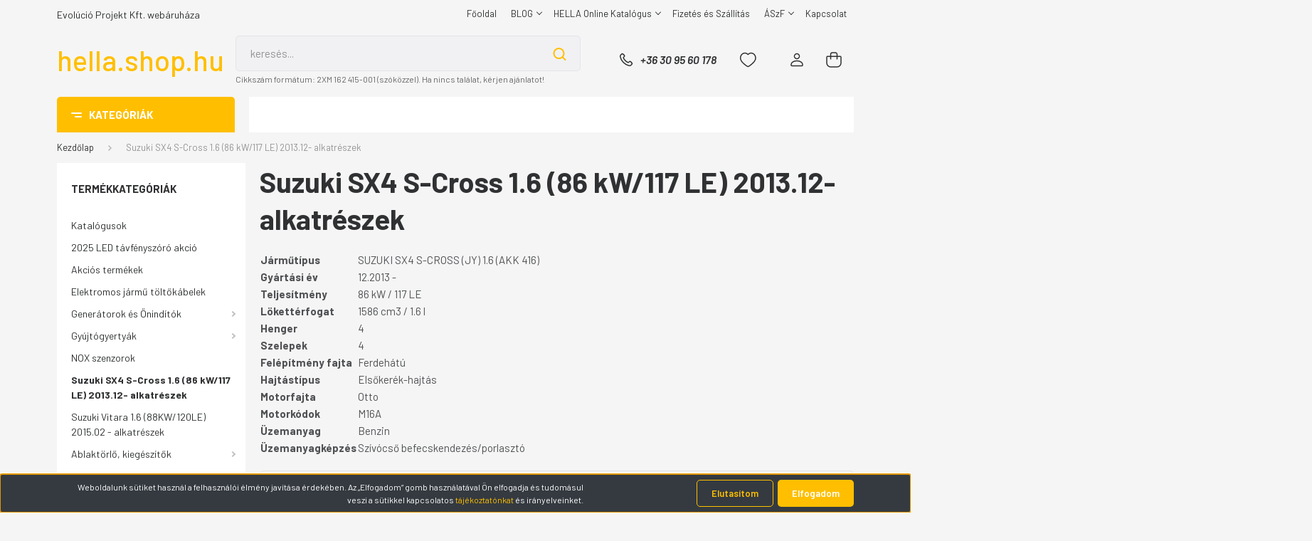

--- FILE ---
content_type: text/html; charset=UTF-8
request_url: https://www.hella.shop.hu/suzuki-sx4-s-cross-16-86-kw117-le-201312-alkatreszek-318?sort=m.name&order=DESC&page=1
body_size: 37844
content:
<!DOCTYPE html>
<html lang="hu" dir="ltr">
<head>
    <title>Suzuki SX4 S-Cross 1.6 (86 kW/117 LE) 2013.12- alkatrészek választéka - 1. oldal</title>
    <meta charset="utf-8">
    <meta name="keywords" content="Suzuki SX4 S-Cross 1.6 (86 kW/117 LE) 2013.12- alkatrészek, Hella, Hella lámpa, autólámpa, autólámpa webáruház">
    <meta name="description" content="Suzuki SX4 S-Cross 1.6 (86 kW/117 LE) 2013.12- alkatrészek kategória termékeit pár perc alatt megvásárolhatja, ha webáruházunkat választja. Tekintse meg folyamatosan bővülő kínálatunkat, és válassza ki a szükséges kiegészítőket, termékeket! A vásárlás egyszerű és gyors a Hella Shopnál! - 1. oldal">
    <meta name="robots" content="noindex, nofollow">
    <meta property="og:title" content="Suzuki SX4 S-Cross 1.6 (86 kW/117 LE) 2013.12- alkatrészek választéka" />
    <meta property="og:description" content="" />
    <meta property="og:type" content="website" />
    <meta property="og:url" content="https://www.hella.shop.hu/suzuki-sx4-s-cross-16-86-kw117-le-201312-alkatreszek-318?sort=m.name&amp;order=DESC&amp;page=1" />
    <meta property="og:image" content="https://hella.cdn.shoprenter.hu/custom/hella/image/cache/w1200h628/product/9XW%20358%20136-141.jpeg.webp?lastmod=0.1744619042" />
    <link href="https://hella.cdn.shoprenter.hu/custom/hella/image/no_image.jpg?lastmod=0.1744619042" rel="icon" />
    <link href="https://hella.cdn.shoprenter.hu/custom/hella/image/no_image.jpg?lastmod=0.1744619042" rel="apple-touch-icon" />
    <base href="https://www.hella.shop.hu:443" />
    <meta name="google-site-verification" content="LbJ-SH27oskPQ6GY0fg1SdPHGySWLAqV6EwCfnq_rQY" />
<meta name="google-site-verification" content="OZ667tr-v7oQbi_wRdysVTYUzJ_QyoCqHQgJLqd6cJg" />

    <meta name="viewport" content="width=device-width, initial-scale=1, maximum-scale=1, user-scalable=0">
            <link href="https://www.hella.shop.hu/suzuki-sx4-s-cross-16-86-kw117-le-201312-alkatreszek-318" rel="canonical">
    
            
                    
                <link rel="preconnect" href="https://fonts.gstatic.com" />
    <link rel="preload" as="style" href="https://fonts.googleapis.com/css2?family=Barlow:ital,wght@0,300;0,400;0,500;0,600;0,700;1,300;1,400;1,500;1,600;1,700&display=swap" />
    <link rel="stylesheet" href="https://fonts.googleapis.com/css2?family=Barlow:ital,wght@0,300;0,400;0,500;0,600;0,700;1,300;1,400;1,500;1,600;1,700&display=swap" media="print" onload="this.media='all'" />
    <noscript>
        <link rel="stylesheet" href="https://fonts.googleapis.com/css2?family=Barlow:ital,wght@0,300;0,400;0,500;0,600;0,700;1,300;1,400;1,500;1,600;1,700&display=swap" />
    </noscript>
    <link href="https://cdnjs.cloudflare.com/ajax/libs/fancybox/3.5.7/jquery.fancybox.min.css" rel="stylesheet" media="print" onload="this.media='all'"/>

            <link rel="stylesheet" href="https://hella.cdn.shoprenter.hu/custom/hella/catalog/view/theme/madrid_global/style/1767723329.1689691390.0.1744284336.css?v=null.1744619042" media="all">
            <link rel="stylesheet" href="https://hella.cdn.shoprenter.hu/custom/hella/catalog/view/theme/madrid_global/stylesheet/stylesheet.css?v=1744284336" media="screen">
        <script>
        window.nonProductQuality = 80;
    </script>
    <script src="https://hella.cdn.shoprenter.hu/catalog/view/javascript/jquery/jquery-1.10.2.min.js?v=1484139539"></script>

            
    
    <!-- Header JavaScript codes -->
            <script src="https://hella.cdn.shoprenter.hu/web/compiled/js/countdown.js?v=1768402759"></script>
                    <script src="https://hella.cdn.shoprenter.hu/web/compiled/js/base.js?v=1768402759"></script>
                    <script src="https://hella.cdn.shoprenter.hu/web/compiled/js/before_starter2_head.js?v=1768402759"></script>
                    <script src="https://hella.cdn.shoprenter.hu/web/compiled/js/before_starter2_productpage.js?v=1768402759"></script>
                    <script src="https://hella.cdn.shoprenter.hu/web/compiled/js/nanobar.js?v=1768402759"></script>
                    <!-- Header jQuery onLoad scripts -->
    <script>window.countdownFormat='%D:%H:%M:%S';var BASEURL='https://www.hella.shop.hu';Currency={"symbol_left":"","symbol_right":" Ft","decimal_place":0,"decimal_point":",","thousand_point":".","currency":"HUF","value":1};function setAutoHelpTitles(){$('.autohelp[title]').each(function(){if(!$(this).parents('.aurora-scroll-mode').length){$(this).attr('rel',$(this).attr('title'));$(this).removeAttr('title');$(this).qtip({content:{text:$(this).attr('rel')},hide:{fixed:true},position:{corner:{target:'topMiddle',tooltip:'bottomMiddle'},adjust:{screen:true}},style:{border:{color:'#cccccc'},background:'#ffffff',width:250}});}});}
$(document).ready(function(){setAutoHelpTitles();});$(window).load(function(){});</script><script src="https://hella.cdn.shoprenter.hu/web/compiled/js/vue/manifest.bundle.js?v=1768402756"></script><script>var ShopRenter=ShopRenter||{};ShopRenter.onCartUpdate=function(callable){document.addEventListener('cartChanged',callable)};ShopRenter.onItemAdd=function(callable){document.addEventListener('AddToCart',callable)};ShopRenter.onItemDelete=function(callable){document.addEventListener('deleteCart',callable)};ShopRenter.onSearchResultViewed=function(callable){document.addEventListener('AuroraSearchResultViewed',callable)};ShopRenter.onSubscribedForNewsletter=function(callable){document.addEventListener('AuroraSubscribedForNewsletter',callable)};ShopRenter.onCheckoutInitiated=function(callable){document.addEventListener('AuroraCheckoutInitiated',callable)};ShopRenter.onCheckoutShippingInfoAdded=function(callable){document.addEventListener('AuroraCheckoutShippingInfoAdded',callable)};ShopRenter.onCheckoutPaymentInfoAdded=function(callable){document.addEventListener('AuroraCheckoutPaymentInfoAdded',callable)};ShopRenter.onCheckoutOrderConfirmed=function(callable){document.addEventListener('AuroraCheckoutOrderConfirmed',callable)};ShopRenter.onCheckoutOrderPaid=function(callable){document.addEventListener('AuroraOrderPaid',callable)};ShopRenter.onCheckoutOrderPaidUnsuccessful=function(callable){document.addEventListener('AuroraOrderPaidUnsuccessful',callable)};ShopRenter.onProductPageViewed=function(callable){document.addEventListener('AuroraProductPageViewed',callable)};ShopRenter.onMarketingConsentChanged=function(callable){document.addEventListener('AuroraMarketingConsentChanged',callable)};ShopRenter.onCustomerRegistered=function(callable){document.addEventListener('AuroraCustomerRegistered',callable)};ShopRenter.onCustomerLoggedIn=function(callable){document.addEventListener('AuroraCustomerLoggedIn',callable)};ShopRenter.onCustomerUpdated=function(callable){document.addEventListener('AuroraCustomerUpdated',callable)};ShopRenter.onCartPageViewed=function(callable){document.addEventListener('AuroraCartPageViewed',callable)};ShopRenter.customer={"userId":0,"userClientIP":"18.219.56.98","userGroupId":8,"customerGroupTaxMode":"gross","customerGroupPriceMode":"gross_net_tax","email":"","phoneNumber":"","name":{"firstName":"","lastName":""}};ShopRenter.theme={"name":"madrid_global","family":"madrid","parent":""};ShopRenter.shop={"name":"hella","locale":"hu","currency":{"code":"HUF","rate":1},"domain":"hella.myshoprenter.hu"};ShopRenter.page={"route":"product\/list","queryString":"suzuki-sx4-s-cross-16-86-kw117-le-201312-alkatreszek-318?sort=m.name&amp;order=DESC&amp;page=1"};ShopRenter.formSubmit=function(form,callback){callback();};let loadedAsyncScriptCount=0;function asyncScriptLoaded(position){loadedAsyncScriptCount++;if(position==='body'){if(document.querySelectorAll('.async-script-tag').length===loadedAsyncScriptCount){if(/complete|interactive|loaded/.test(document.readyState)){document.dispatchEvent(new CustomEvent('asyncScriptsLoaded',{}));}else{document.addEventListener('DOMContentLoaded',()=>{document.dispatchEvent(new CustomEvent('asyncScriptsLoaded',{}));});}}}}</script><script type="text/javascript"async class="async-script-tag"onload="asyncScriptLoaded('header')"src="https://static2.rapidsearch.dev/resultpage.js?shop=hella.shoprenter.hu"></script><script type="text/javascript"src="https://hella.cdn.shoprenter.hu/web/compiled/js/vue/customerEventDispatcher.bundle.js?v=1768402756"></script><!--Custom header scripts--><script id="barat_hud_sr_script">var hst=document.createElement("script");hst.src="//admin.fogyasztobarat.hu/h-api.js";hst.type="text/javascript";hst.setAttribute("data-id","67GMQ2IW");hst.setAttribute("id","fbarat");var hs=document.getElementById("barat_hud_sr_script");hs.parentNode.insertBefore(hst,hs);</script>                
            
            <script>window.dataLayer=window.dataLayer||[];function gtag(){dataLayer.push(arguments)};var ShopRenter=ShopRenter||{};ShopRenter.config=ShopRenter.config||{};ShopRenter.config.googleConsentModeDefaultValue="denied";</script>                        <script type="text/javascript" src="https://hella.cdn.shoprenter.hu/web/compiled/js/vue/googleConsentMode.bundle.js?v=1768402756"></script>

            <script>
!function(f,b,e,v,n,t,s)
{if(f.fbq)return;n=f.fbq=function(){n.callMethod?
n.callMethod.apply(n,arguments):n.queue.push(arguments)};
if(!f._fbq)f._fbq=n;n.push=n;n.loaded=!0;n.version='2.0';
n.queue=[];t=b.createElement(e);t.async=!0;
t.src=v;s=b.getElementsByTagName(e)[0];
s.parentNode.insertBefore(t,s)}(window, document,'script',
'https://connect.facebook.net/en_US/fbevents.js');
fbq('consent', 'revoke');
fbq('init', '392661072760211');
fbq('track', 'PageView');
document.addEventListener('AuroraAddedToCart', function(auroraEvent) {
    var fbpId = [];
    var fbpValue = 0;
    var fbpCurrency = '';

    auroraEvent.detail.products.forEach(function(item) {
        fbpValue += parseFloat(item.grossUnitPrice) * item.quantity;
        fbpId.push(item.id);
        fbpCurrency = item.currency;
    });


    fbq('track', 'AddToCart', {
        content_ids: fbpId,
        content_type: 'product',
        value: fbpValue,
        currency: fbpCurrency
    }, {
        eventID: auroraEvent.detail.event.id
    });
})
window.addEventListener('AuroraMarketingCookie.Changed', function(event) {
            let consentStatus = event.detail.isAccepted ? 'grant' : 'revoke';
            if (typeof fbq === 'function') {
                fbq('consent', consentStatus);
            }
        });
</script>
<noscript><img height="1" width="1" style="display:none"
src="https://www.facebook.com/tr?id=392661072760211&ev=PageView&noscript=1"
/></noscript>

<meta name="facebook-domain-verification" content="j1kcblbijybfar8s89rj4pq1wopbkf" />
<!-- Smartsupp Live Chat script -->
<script type="text/javascript">
var _smartsupp = _smartsupp || {};
_smartsupp.key = 'd5735ba018932d851444a4ebc231eac8d93f5acb';
window.smartsupp||(function(d) {
  var s,c,o=smartsupp=function(){ o._.push(arguments)};o._=[];
  s=d.getElementsByTagName('script')[0];c=d.createElement('script');
  c.type='text/javascript';c.charset='utf-8';c.async=true;
  c.src='https://www.smartsuppchat.com/loader.js?';s.parentNode.insertBefore(c,s);
})(document);
</script>
<noscript> Powered by <a href=“https://www.smartsupp.com” target=“_blank”>Smartsupp</a></noscript>







            <script type="text/javascript"src="https://hella.cdn.shoprenter.hu/web/compiled/js/vue/dataLayer.bundle.js?v=1768402756"></script>
            <!-- Google Tag Manager -->
<script>(function(w,d,s,l,i){w[l]=w[l]||[];w[l].push({'gtm.start':
new Date().getTime(),event:'gtm.js'});var f=d.getElementsByTagName(s)[0],
j=d.createElement(s),dl=l!='dataLayer'?'&l='+l:'';j.async=true;j.src=
'https://www.googletagmanager.com/gtm.js?id='+i+dl;f.parentNode.insertBefore(j,f);
})(window,document,'script','dataLayer','GTM-WGCHJ3D');</script>
<!-- End Google Tag Manager -->
            
            
                <!--Global site tag(gtag.js)--><script async src="https://www.googletagmanager.com/gtag/js?id=G-SSVNN9Z3Z2"></script><script>window.dataLayer=window.dataLayer||[];function gtag(){dataLayer.push(arguments);}
gtag('js',new Date());gtag('config','G-SSVNN9Z3Z2');gtag('config','AW-1029021942',{"allow_enhanced_conversions":true});</script>                                <script type="text/javascript" src="https://hella.cdn.shoprenter.hu/web/compiled/js/vue/GA4EventSender.bundle.js?v=1768402756"></script>

    
    
</head>

    
<body id="body" class="page-body product-list-body category-list-body madrid_global-body desktop-device-body vertical-category-menu " role="document">
<script>ShopRenter.theme.breakpoints={'xs':0,'sm':576,'md':768,'lg':992,'xl':1200,'xxl':1400}</script><!--Google Tag Manager(noscript)--><noscript><iframe src="https://www.googletagmanager.com/ns.html?id=GTM-WGCHJ3D"
height="0"width="0"style="display:none;visibility:hidden"></iframe></noscript><!--End Google Tag Manager(noscript)--><div id="fb-root"></div><script>(function(d,s,id){var js,fjs=d.getElementsByTagName(s)[0];if(d.getElementById(id))return;js=d.createElement(s);js.id=id;js.src="//connect.facebook.net/hu_HU/sdk/xfbml.customerchat.js#xfbml=1&version=v2.12&autoLogAppEvents=1";fjs.parentNode.insertBefore(js,fjs);}(document,"script","facebook-jssdk"));</script>
                    

<!-- cached --><div class="Fixed nanobar bg-dark js-nanobar-first-login">
    <div class="container nanobar-container">
        <div class="row flex-column flex-sm-row">
            <div class="col-12 col-lg-8 nanobar-text align-self-center text-center text-lg-right">
                <!--StartFragment--><span class="cc-message" id="cookieconsent:desc">Weboldalunk sütiket használ a felhasználói élmény javítása érdekében. Az „Elfogadom” gomb használatával Ön elfogadja és tudomásul veszi a sütikkel kapcsolatos <a style="color:#ffbf00 !important;" href="https://www.hella.shop.hu/adatvedelmi_nyilatkozat">tájékoztatónkat</a> és irányelveinket.</span><!--EndFragment-->
            </div>
            <div class="col-12 col-lg-4 nanobar-buttons mt-3 m-lg-0 text-center text-lg-right">
                                    <button id="nanobar-reject-button" class="btn btn-secondary mr-1">
                        Elutasítom
                    </button>
                                <a href="#" class="btn btn-primary nanobar-btn js-nanobar-close" data-marketing-cookie-status="true">
                    Elfogadom
                </a>
            </div>
        </div>
    </div>
</div>

<script>
    (function ($) {
        $(document).ready(function () {
            new AuroraNanobar.FirstLogNanobar(jQuery('.js-nanobar-first-login'), 'bottom');
        });
    })(jQuery);
</script>
<!-- /cached -->

                <!-- page-wrap -->

                <div class="page-wrap">
                                                

    <header class="sticky-head">
        <div class="sticky-head-inner">
                    <div class="header-top-line">
                <div class="container">
                    <div class="header-top d-flex justify-content-end">
                        <!-- cached -->
    <ul class="nav headermenu-list">
                    <li class="nav-item">
                <a href="https://www.hella.shop.hu"
                   target="_self"
                   class="nav-link "
                    title="Főoldal"
                >
                    Főoldal
                </a>
                            </li>
                    <li class="nav-item dropdown">
                <a href="https://www.hella.shop.hu/blog-2"
                   target="_self"
                   class="nav-link  dropdown-toggle"
                    title="BLOG"
                >
                    BLOG
                </a>
                                    <ul class="dropdown-hover-menu">
                                                    <li class="dropdown-item">
                                <a href="https://www.hella.shop.hu/egyeb_informaciok_6" title="GYIK" target="_self">
                                    GYIK
                                </a>
                            </li>
                                            </ul>
                            </li>
                    <li class="nav-item dropdown">
                <a href="https://web.tecalliance.net/hella/hu/home"
                   target="_blank"
                   class="nav-link  dropdown-toggle"
                    title="HELLA  Online Katalógus"
                >
                    HELLA  Online Katalógus
                </a>
                                    <ul class="dropdown-hover-menu">
                                                    <li class="dropdown-item">
                                <a href="https://www.hella.shop.hu/ajanlatkeres-19" title="Ajánlatkérés" target="_self">
                                    Ajánlatkérés
                                </a>
                            </li>
                                            </ul>
                            </li>
                    <li class="nav-item">
                <a href="https://www.hella.shop.hu/fizetes_es_szallitas"
                   target="_self"
                   class="nav-link "
                    title="Fizetés és Szállítás"
                >
                    Fizetés és Szállítás
                </a>
                            </li>
                    <li class="nav-item dropdown">
                <a href="https://www.hella.shop.hu/aszf"
                   target="_self"
                   class="nav-link  dropdown-toggle"
                    title="ÁSzF"
                >
                    ÁSzF
                </a>
                                    <ul class="dropdown-hover-menu">
                                                    <li class="dropdown-item">
                                <a href="https://www.hella.shop.hu/kereso-barat" title="Fogyasztó barát" target="_self">
                                    Fogyasztó barát
                                </a>
                            </li>
                                                    <li class="dropdown-item">
                                <a href="https://www.hella.shop.hu/adatvedelmi_nyilatkozat" title="Adatvédelmi Tájékoztató" target="_self">
                                    Adatvédelmi Tájékoztató
                                </a>
                            </li>
                                            </ul>
                            </li>
                    <li class="nav-item">
                <a href="https://www.hella.shop.hu/rolunk_4"
                   target="_self"
                   class="nav-link "
                    title="Kapcsolat"
                >
                    Kapcsolat
                </a>
                            </li>
            </ul>
            <script>$(function(){if($(window).width()>992){window.addEventListener('load',function(){var menu_triggers=document.querySelectorAll('.headermenu-list li.dropdown > a');for(var i=0;i<menu_triggers.length;i++){menu_triggers[i].addEventListener('focus',function(e){for(var j=0;j<menu_triggers.length;j++){menu_triggers[j].parentNode.classList.remove('focus');}
this.parentNode.classList.add('focus');},false);menu_triggers[i].addEventListener('touchend',function(e){if(!this.parentNode.classList.contains('focus')){e.preventDefault();e.target.focus();}},false);}},false);}});</script>    <!-- /cached -->
                        
                        
                    </div>
                </div>
            </div>
            <div class="header-middle-line ">
                <div class="container">
                    <div class="header-middle">
                        <nav class="navbar navbar-expand-lg">
                            <button id="js-hamburger-icon" class="d-flex d-lg-none" title="Menü">
                                <div class="hamburger-icon position-relative">
                                    <div class="hamburger-icon-line position-absolute line-1"></div>
                                    <div class="hamburger-icon-line position-absolute line-3"></div>
                                </div>
                            </button>
                                                            <!-- cached -->
    <a class="navbar-brand" href="/">hella.shop.hu</a>
<!-- /cached -->
                                
<div class="dropdown search-module d-flex">
    <div class="input-group">
        <input class="form-control disableAutocomplete" type="text" placeholder="keresés..." value=""
               id="filter_keyword" 
               onclick="this.value=(this.value==this.defaultValue)?'':this.value;"/>
        <div class="input-group-append">
            <button title="Keresés" class="btn btn-link" onclick="moduleSearch();">
                <svg width="19" height="18" viewBox="0 0 19 18" fill="none" xmlns="http://www.w3.org/2000/svg">
    <path d="M17.4492 17L13.4492 13M8.47698 15.0555C4.59557 15.0555 1.44922 11.9092 1.44922 8.02776C1.44922 4.14635 4.59557 1 8.47698 1C12.3584 1 15.5047 4.14635 15.5047 8.02776C15.5047 11.9092 12.3584 15.0555 8.47698 15.0555Z" stroke="currentColor" stroke-width="2" stroke-linecap="round" stroke-linejoin="round"/>
</svg>

            </button>
        </div>
    </div>

    <input type="hidden" id="filter_description" value="1"/>
    <input type="hidden" id="search_shopname" value="hella"/>
    <div id="results" class="dropdown-menu search-results p-0"></div>
</div>



                                                                                    <a class="nav-link header-phone-box header-middle-right-link d-none d-lg-flex" href="tel:+36 30 95 60 178">
                                <svg width="24" height="24" viewBox="0 0 24 24" fill="none" xmlns="http://www.w3.org/2000/svg">
    <path fill-rule="evenodd" clip-rule="evenodd" d="M10.8561 13.1444C9.68615 11.9744 8.80415 10.6644 8.21815 9.33536C8.09415 9.05436 8.16715 8.72536 8.38415 8.50836L9.20315 7.69036C9.87415 7.01936 9.87415 6.07036 9.28815 5.48436L8.11415 4.31036C7.33315 3.52936 6.06715 3.52936 5.28615 4.31036L4.63415 4.96236C3.89315 5.70336 3.58415 6.77236 3.78415 7.83236C4.27815 10.4454 5.79615 13.3064 8.24515 15.7554C10.6941 18.2044 13.5551 19.7224 16.1681 20.2164C17.2281 20.4164 18.2971 20.1074 19.0381 19.3664L19.6891 18.7154C20.4701 17.9344 20.4701 16.6684 19.6891 15.8874L18.5161 14.7144C17.9301 14.1284 16.9801 14.1284 16.3951 14.7144L15.4921 15.6184C15.2751 15.8354 14.9461 15.9084 14.6651 15.7844C13.3361 15.1974 12.0261 14.3144 10.8561 13.1444Z" stroke="currentColor" stroke-width="1.5" stroke-linecap="round" stroke-linejoin="round"/>
</svg>

                                +36 30 95 60 178
                            </a>
                                                                                    <div id="js-wishlist-module-wrapper">
                                <hx:include src="/_fragment?_path=_format%3Dhtml%26_locale%3Den%26_controller%3Dmodule%252Fwishlist&amp;_hash=A9WNBhv%2BeyiXNNosVlGZ8%2FTJ0VWF2N3uBCs7DRAxZK8%3D"></hx:include>
                            </div>
                                                        <!-- cached -->
    <ul class="nav login-list">
                    <li class="nav-item">
                <a class="nav-link header-middle-right-link" href="index.php?route=account/login" title="Belépés / Regisztráció">
                    <span class="header-user-icon">
                        <svg width="18" height="20" viewBox="0 0 18 20" fill="none" xmlns="http://www.w3.org/2000/svg">
    <path fill-rule="evenodd" clip-rule="evenodd" d="M11.4749 2.52513C12.8417 3.89197 12.8417 6.10804 11.4749 7.47488C10.1081 8.84172 7.89199 8.84172 6.52515 7.47488C5.15831 6.10804 5.15831 3.89197 6.52515 2.52513C7.89199 1.15829 10.1081 1.15829 11.4749 2.52513Z" stroke="currentColor" stroke-width="1.5" stroke-linecap="round" stroke-linejoin="round"/>
    <path fill-rule="evenodd" clip-rule="evenodd" d="M1 16.5V17.5C1 18.052 1.448 18.5 2 18.5H16C16.552 18.5 17 18.052 17 17.5V16.5C17 13.474 13.048 11.508 9 11.508C4.952 11.508 1 13.474 1 16.5Z" stroke="currentColor" stroke-width="1.5" stroke-linecap="round" stroke-linejoin="round"/>
</svg>

                    </span>
                </a>
            </li>
            </ul>
<!-- /cached -->
                            <div id="header-cart-wrapper">
                                <div id="js-cart">
                                    <hx:include src="/_fragment?_path=_format%3Dhtml%26_locale%3Den%26_controller%3Dmodule%252Fcart&amp;_hash=KYJuDHOD0fxF3WSzXIWbLZuuSc6ygYoFEDnfOP9%2FJ0A%3D"></hx:include>
                                </div>
                            </div>
                        </nav>
                    </div>
                </div>
            </div>
            <div class="header-bottom-line d-none d-lg-block">
                <div class="container">
                    


                    
            <div id="module_category_wrapper" class="module-category-wrapper">
        <div id="category" class="module content-module header-position category-module" >
                    <div class="module-head">
                            <span class="category-menu-hamburger-icon"></span>
                        <div class="module-head-title">Kategóriák</div>
        </div>
            <div class="module-body">
                    <div id="category-nav">
        

    <ul class="nav nav-pills category category-menu sf-menu sf-horizontal builded">
        <li id="cat_310" class="nav-item item category-list module-list even">
    <a href="https://www.hella.shop.hu/katalogusok-310" class="nav-link">
                <span> Katalógusok</span>
    </a>
    </li><li id="cat_333" class="nav-item item category-list module-list odd">
    <a href="https://www.hella.shop.hu/2024-oszi-led-tavfenyszoro-akcio-333" class="nav-link">
                <span>2025 LED távfényszóró akció </span>
    </a>
    </li><li id="cat_279" class="nav-item item category-list module-list even">
    <a href="https://www.hella.shop.hu/akcios-termekek-279" class="nav-link">
                <span>Akciós termékek</span>
    </a>
    </li><li id="cat_312" class="nav-item item category-list module-list odd">
    <a href="https://www.hella.shop.hu/elektromos-jarmu-toltokabelek-312" class="nav-link">
                <span>Elektromos jármű töltőkábelek</span>
    </a>
    </li><li id="cat_286" class="nav-item item category-list module-list parent even">
    <a href="https://www.hella.shop.hu/generatorok-es-oninditok-286" class="nav-link">
                <span>Generátorok és Önindítók</span>
    </a>
            <ul class="nav flex-column children"><li id="cat_287" class="nav-item item category-list module-list even">
    <a href="https://www.hella.shop.hu/generatorok-es-oninditok-286/generatorok-287" class="nav-link">
                <span>Generátorok</span>
    </a>
    </li><li id="cat_288" class="nav-item item category-list module-list odd">
    <a href="https://www.hella.shop.hu/generatorok-es-oninditok-286/oninditok-288" class="nav-link">
                <span>Önindítók</span>
    </a>
    </li></ul>
    </li><li id="cat_290" class="nav-item item category-list module-list parent odd">
    <a href="https://www.hella.shop.hu/gyujtogyertyak-290" class="nav-link">
                <span>Gyújtógyertyák</span>
    </a>
            <ul class="nav flex-column children"><li id="cat_334" class="nav-item item category-list module-list even">
    <a href="https://www.hella.shop.hu/gyujtogyertyak-290/energy-334" class="nav-link">
                <span>Energy</span>
    </a>
    </li><li id="cat_291" class="nav-item item category-list module-list odd">
    <a href="https://www.hella.shop.hu/gyujtogyertyak-290/energy-pro-291" class="nav-link">
                <span>Energy Pro</span>
    </a>
    </li><li id="cat_292" class="nav-item item category-list module-list even">
    <a href="https://www.hella.shop.hu/gyujtogyertyak-290/platinum-292" class="nav-link">
                <span>Platinum</span>
    </a>
    </li><li id="cat_293" class="nav-item item category-list module-list odd">
    <a href="https://www.hella.shop.hu/gyujtogyertyak-290/iridium-pro-293" class="nav-link">
                <span>Iridium Pro</span>
    </a>
    </li></ul>
    </li><li id="cat_322" class="nav-item item category-list module-list even">
    <a href="https://www.hella.shop.hu/nox-szenzorok-322" class="nav-link">
                <span>NOX szenzorok</span>
    </a>
    </li><li id="cat_318" class="nav-item item category-list module-list selected odd">
    <a href="https://www.hella.shop.hu/suzuki-sx4-s-cross-16-86-kw117-le-201312-alkatreszek-318" class="nav-link">
                <span><b>Suzuki SX4 S-Cross 1.6 (86 kW/117 LE) 2013.12- alkatrészek</b></span>
    </a>
    </li><li id="cat_314" class="nav-item item category-list module-list even">
    <a href="https://www.hella.shop.hu/suzuki-vitara-16-88kw120le-201502-alkatreszek-314" class="nav-link">
                <span>Suzuki Vitara 1.6 (88KW/120LE) 2015.02 - alkatrészek</span>
    </a>
    </li><li id="cat_79" class="nav-item item category-list module-list parent odd">
    <a href="https://www.hella.shop.hu/ablaktorlo-kiegeszito" class="nav-link">
                <span>Ablaktörlő, kiegészítők</span>
    </a>
            <ul class="nav flex-column children"><li id="cat_316" class="nav-item item category-list module-list even">
    <a href="https://www.hella.shop.hu/ablaktorlo-kiegeszito/easysets-ablaktorlok-316" class="nav-link">
                <span>EasySets ablaktörlők</span>
    </a>
    </li><li id="cat_103" class="nav-item item category-list module-list odd">
    <a href="https://www.hella.shop.hu/ablaktorlo-kiegeszito/hagyomanyos-ablaktorlo" class="nav-link">
                <span>Hagyományos ablaktörlő</span>
    </a>
    </li><li id="cat_104" class="nav-item item category-list module-list even">
    <a href="https://www.hella.shop.hu/ablaktorlo-kiegeszito/dynablade-ablaktorlo" class="nav-link">
                <span>CLEANTECH ablaktörlők</span>
    </a>
    </li><li id="cat_285" class="nav-item item category-list module-list odd">
    <a href="https://www.hella.shop.hu/ablaktorlo-kiegeszito/smertech-ablaktorlok-285" class="nav-link">
                <span>SMARTECH ablaktörlők</span>
    </a>
    </li><li id="cat_240" class="nav-item item category-list module-list even">
    <a href="https://www.hella.shop.hu/ablaktorlo-kiegeszito/hatso-ablaktorlok" class="nav-link">
                <span>Hátsó ablaktörlők</span>
    </a>
    </li><li id="cat_105" class="nav-item item category-list module-list odd">
    <a href="https://www.hella.shop.hu/ablaktorlo-kiegeszito/haszongepjarmu-busz-ablaktorlok-105" class="nav-link">
                <span>Kamion,busz ablaktörlők</span>
    </a>
    </li><li id="cat_106" class="nav-item item category-list module-list even">
    <a href="https://www.hella.shop.hu/ablaktorlo-kiegeszito/mezogazdasagi-gep-ablaktorlok-106" class="nav-link">
                <span>Mezőgazdasági ablaktörlők</span>
    </a>
    </li><li id="cat_278" class="nav-item item category-list module-list odd">
    <a href="https://www.hella.shop.hu/ablaktorlo-kiegeszito/ablakmoso-tartalyok-es-pumpak-278" class="nav-link">
                <span>Ablakmosó tartályok és pumpák</span>
    </a>
    </li></ul>
    </li><li id="cat_81" class="nav-item item category-list module-list parent even">
    <a href="https://www.hella.shop.hu/izzokizzokeszletek-81" class="nav-link">
                <span>Izzók,izzókészletek</span>
    </a>
            <ul class="nav flex-column children"><li id="cat_107" class="nav-item item category-list module-list parent even">
    <a href="https://www.hella.shop.hu/izzokizzokeszletek-81/halogen-izzo" class="nav-link">
                <span>Halogén izzó</span>
    </a>
            <ul class="nav flex-column children"><li id="cat_200" class="nav-item item category-list module-list even">
    <a href="https://www.hella.shop.hu/izzokizzokeszletek-81/halogen-izzo/h1-izzok-200" class="nav-link">
                <span>  H1 izzó</span>
    </a>
    </li><li id="cat_203" class="nav-item item category-list module-list odd">
    <a href="https://www.hella.shop.hu/izzokizzokeszletek-81/halogen-izzo/h3-izzok-203" class="nav-link">
                <span>  H3 izzó</span>
    </a>
    </li><li id="cat_204" class="nav-item item category-list module-list even">
    <a href="https://www.hella.shop.hu/izzokizzokeszletek-81/halogen-izzo/h4-izzo" class="nav-link">
                <span>  H4 izzó</span>
    </a>
    </li><li id="cat_206" class="nav-item item category-list module-list even">
    <a href="https://www.hella.shop.hu/izzokizzokeszletek-81/halogen-izzo/h7-izzo-206" class="nav-link">
                <span>  H7 izzó</span>
    </a>
    </li><li id="cat_229" class="nav-item item category-list module-list even">
    <a href="https://www.hella.shop.hu/izzokizzokeszletek-81/halogen-izzo/h8-izzok-229" class="nav-link">
                <span>  H8 izzók</span>
    </a>
    </li><li id="cat_208" class="nav-item item category-list module-list odd">
    <a href="https://www.hella.shop.hu/izzokizzokeszletek-81/halogen-izzo/h9-izzo-208" class="nav-link">
                <span>  H9 izzó</span>
    </a>
    </li><li id="cat_282" class="nav-item item category-list module-list even">
    <a href="https://www.hella.shop.hu/izzokizzokeszletek-81/halogen-izzo/h-10-izzo-282" class="nav-link">
                <span> H10 izzó</span>
    </a>
    </li><li id="cat_210" class="nav-item item category-list module-list odd">
    <a href="https://www.hella.shop.hu/izzokizzokeszletek-81/halogen-izzo/h11-izzo-210" class="nav-link">
                <span> H11 izzó</span>
    </a>
    </li><li id="cat_236" class="nav-item item category-list module-list even">
    <a href="https://www.hella.shop.hu/izzokizzokeszletek-81/halogen-izzo/h13-izzo-236" class="nav-link">
                <span> H13 izzó</span>
    </a>
    </li><li id="cat_237" class="nav-item item category-list module-list odd">
    <a href="https://www.hella.shop.hu/izzokizzokeszletek-81/halogen-izzo/h15-izzo-237" class="nav-link">
                <span> H15 izzó</span>
    </a>
    </li><li id="cat_281" class="nav-item item category-list module-list even">
    <a href="https://www.hella.shop.hu/izzokizzokeszletek-81/halogen-izzo/h16-izzo-281" class="nav-link">
                <span>H16 izzó</span>
    </a>
    </li><li id="cat_283" class="nav-item item category-list module-list odd">
    <a href="https://www.hella.shop.hu/izzokizzokeszletek-81/halogen-izzo/h18-izzo-283" class="nav-link">
                <span>H18 izzó</span>
    </a>
    </li><li id="cat_328" class="nav-item item category-list module-list even">
    <a href="https://www.hella.shop.hu/izzokizzokeszletek-81/halogen-izzo/h19-izzo-328" class="nav-link">
                <span>H19 izzó</span>
    </a>
    </li><li id="cat_238" class="nav-item item category-list module-list odd">
    <a href="https://www.hella.shop.hu/izzokizzokeszletek-81/halogen-izzo/egyeb-izzok-238" class="nav-link">
                <span>Egyéb izzók </span>
    </a>
    </li></ul>
    </li><li id="cat_108" class="nav-item item category-list module-list odd">
    <a href="https://www.hella.shop.hu/izzokizzokeszletek-81/xenon-izzo" class="nav-link">
                <span>Xenon izzók</span>
    </a>
    </li><li id="cat_109" class="nav-item item category-list module-list even">
    <a href="https://www.hella.shop.hu/izzokizzokeszletek-81/izzo-csatlakozokfoglalatok-109" class="nav-link">
                <span>Izzó foglalatok</span>
    </a>
    </li><li id="cat_110" class="nav-item item category-list module-list odd">
    <a href="https://www.hella.shop.hu/izzokizzokeszletek-81/hatso-lampa-izzok-110" class="nav-link">
                <span>Hátsó lámpa izzók</span>
    </a>
    </li><li id="cat_111" class="nav-item item category-list module-list even">
    <a href="https://www.hella.shop.hu/izzokizzokeszletek-81/izzokeszletek-111" class="nav-link">
                <span>Izzókészletek</span>
    </a>
    </li><li id="cat_112" class="nav-item item category-list module-list odd">
    <a href="https://www.hella.shop.hu/izzokizzokeszletek-81/belso-lampak-112" class="nav-link">
                <span>Műszerfal izzók, belső lámpa izzók</span>
    </a>
    </li><li id="cat_113" class="nav-item item category-list module-list even">
    <a href="https://www.hella.shop.hu/izzokizzokeszletek-81/iranyjelzo-izzok-113" class="nav-link">
                <span>irányjelző izzók</span>
    </a>
    </li></ul>
    </li><li id="cat_82" class="nav-item item category-list module-list parent odd">
    <a href="https://www.hella.shop.hu/tipusspecifikus-autolampa" class="nav-link">
                <span>Típusspecifikus autólámpák</span>
    </a>
            <ul class="nav flex-column children"><li id="cat_299" class="nav-item item category-list module-list odd">
    <a href="https://www.hella.shop.hu/tipusspecifikus-autolampa/kistehergepkocsi-lampak-299" class="nav-link">
                <span>Kisteher-gépkocsi lámpák</span>
    </a>
    </li><li id="cat_337" class="nav-item item category-list module-list even">
    <a href="https://www.hella.shop.hu/tipusspecifikus-autolampa/tesla-y-337" class="nav-link">
                <span>Tesla Y</span>
    </a>
    </li><li id="cat_339" class="nav-item item category-list module-list odd">
    <a href="https://www.hella.shop.hu/tipusspecifikus-autolampa/toyota-339" class="nav-link">
                <span>Toyota</span>
    </a>
    </li><li id="cat_115" class="nav-item item category-list module-list parent even">
    <a href="https://www.hella.shop.hu/tipusspecifikus-autolampa/audi-lampa" class="nav-link">
                <span>Audi lámpa</span>
    </a>
            <ul class="nav flex-column children"><li id="cat_213" class="nav-item item category-list module-list even">
    <a href="https://www.hella.shop.hu/tipusspecifikus-autolampa/audi-lampa/audi-kodlampak-es-kiegeszitok" class="nav-link">
                <span>Audi Ködlámpák és kiegészítők</span>
    </a>
    </li><li id="cat_211" class="nav-item item category-list module-list odd">
    <a href="https://www.hella.shop.hu/tipusspecifikus-autolampa/audi-lampa/elso-fenyszoro-211" class="nav-link">
                <span>Első fényszóró</span>
    </a>
    </li><li id="cat_212" class="nav-item item category-list module-list even">
    <a href="https://www.hella.shop.hu/tipusspecifikus-autolampa/audi-lampa/hatso-lampak-212" class="nav-link">
                <span>Hátsó lámpák</span>
    </a>
    </li></ul>
    </li><li id="cat_116" class="nav-item item category-list module-list parent odd">
    <a href="https://www.hella.shop.hu/tipusspecifikus-autolampa/bmw-lampa" class="nav-link">
                <span>BMW lámpa</span>
    </a>
            <ul class="nav flex-column children"><li id="cat_214" class="nav-item item category-list module-list even">
    <a href="https://www.hella.shop.hu/tipusspecifikus-autolampa/bmw-lampa/elso-fenyszoro-214" class="nav-link">
                <span>Első fényszóró</span>
    </a>
    </li><li id="cat_215" class="nav-item item category-list module-list odd">
    <a href="https://www.hella.shop.hu/tipusspecifikus-autolampa/bmw-lampa/hatso-lampak-215" class="nav-link">
                <span>Hátsó lámpák</span>
    </a>
    </li><li id="cat_216" class="nav-item item category-list module-list even">
    <a href="https://www.hella.shop.hu/tipusspecifikus-autolampa/bmw-lampa/kodlampak-es-kiegeszitok-216" class="nav-link">
                <span>Ködlámpák és kiegészítők</span>
    </a>
    </li></ul>
    </li><li id="cat_117" class="nav-item item category-list module-list even">
    <a href="https://www.hella.shop.hu/tipusspecifikus-autolampa/citroen-117" class="nav-link">
                <span>Citroen</span>
    </a>
    </li><li id="cat_118" class="nav-item item category-list module-list odd">
    <a href="https://www.hella.shop.hu/tipusspecifikus-autolampa/fiat-118" class="nav-link">
                <span>Fiat</span>
    </a>
    </li><li id="cat_119" class="nav-item item category-list module-list parent even">
    <a href="https://www.hella.shop.hu/tipusspecifikus-autolampa/ford-lampa" class="nav-link">
                <span>Ford lámpa</span>
    </a>
            <ul class="nav flex-column children"><li id="cat_217" class="nav-item item category-list module-list even">
    <a href="https://www.hella.shop.hu/tipusspecifikus-autolampa/ford-lampa/elso-fenyszoro-217" class="nav-link">
                <span>Első fényszóró</span>
    </a>
    </li><li id="cat_239" class="nav-item item category-list module-list odd">
    <a href="https://www.hella.shop.hu/tipusspecifikus-autolampa/ford-lampa/ford-hatso-lampak-239" class="nav-link">
                <span>Ford Hátsó lámpák</span>
    </a>
    </li><li id="cat_219" class="nav-item item category-list module-list even">
    <a href="https://www.hella.shop.hu/tipusspecifikus-autolampa/ford-lampa/kodlampak-es-kiegeszitok-219" class="nav-link">
                <span>Ködlámpák és kiegészítők</span>
    </a>
    </li></ul>
    </li><li id="cat_269" class="nav-item item category-list module-list odd">
    <a href="https://www.hella.shop.hu/tipusspecifikus-autolampa/jaguar-269" class="nav-link">
                <span>Jaguár</span>
    </a>
    </li><li id="cat_273" class="nav-item item category-list module-list even">
    <a href="https://www.hella.shop.hu/tipusspecifikus-autolampa/lancia-land-273" class="nav-link">
                <span>Lancia</span>
    </a>
    </li><li id="cat_274" class="nav-item item category-list module-list odd">
    <a href="https://www.hella.shop.hu/tipusspecifikus-autolampa/range-rover-274" class="nav-link">
                <span>Land / Range Rover</span>
    </a>
    </li><li id="cat_120" class="nav-item item category-list module-list parent even">
    <a href="https://www.hella.shop.hu/tipusspecifikus-autolampa/mercedes-benz-lampa" class="nav-link">
                <span>Mercedes Benz lámpa</span>
    </a>
            <ul class="nav flex-column children"><li id="cat_220" class="nav-item item category-list module-list even">
    <a href="https://www.hella.shop.hu/tipusspecifikus-autolampa/mercedes-benz-lampa/elso-fenyszoro-220" class="nav-link">
                <span>Első fényszóró</span>
    </a>
    </li><li id="cat_221" class="nav-item item category-list module-list odd">
    <a href="https://www.hella.shop.hu/tipusspecifikus-autolampa/mercedes-benz-lampa/hatso-lampak-221" class="nav-link">
                <span>Hátsó lámpák</span>
    </a>
    </li><li id="cat_222" class="nav-item item category-list module-list even">
    <a href="https://www.hella.shop.hu/tipusspecifikus-autolampa/mercedes-benz-lampa/kodlampak-es-kiegeszitok-222" class="nav-link">
                <span>Ködlámpák és kiegészítők</span>
    </a>
    </li></ul>
    </li><li id="cat_235" class="nav-item item category-list module-list odd">
    <a href="https://www.hella.shop.hu/tipusspecifikus-autolampa/nissan-235" class="nav-link">
                <span>Nissan</span>
    </a>
    </li><li id="cat_121" class="nav-item item category-list module-list parent even">
    <a href="https://www.hella.shop.hu/tipusspecifikus-autolampa/opel-lampa" class="nav-link">
                <span>Opel lámpa</span>
    </a>
            <ul class="nav flex-column children"><li id="cat_223" class="nav-item item category-list module-list even">
    <a href="https://www.hella.shop.hu/tipusspecifikus-autolampa/opel-lampa/elso-fenyszoro-223" class="nav-link">
                <span>Első fényszóró</span>
    </a>
    </li><li id="cat_224" class="nav-item item category-list module-list odd">
    <a href="https://www.hella.shop.hu/tipusspecifikus-autolampa/opel-lampa/hatso-lampak-224" class="nav-link">
                <span>Hátsó lámpák</span>
    </a>
    </li><li id="cat_225" class="nav-item item category-list module-list even">
    <a href="https://www.hella.shop.hu/tipusspecifikus-autolampa/opel-lampa/kodlampak-es-kiegeszitok-225" class="nav-link">
                <span>Ködlámpák és kiegészítők</span>
    </a>
    </li></ul>
    </li><li id="cat_122" class="nav-item item category-list module-list odd">
    <a href="https://www.hella.shop.hu/tipusspecifikus-autolampa/peugeot-122" class="nav-link">
                <span>Peugeot</span>
    </a>
    </li><li id="cat_280" class="nav-item item category-list module-list even">
    <a href="https://www.hella.shop.hu/tipusspecifikus-autolampa/porsche-280" class="nav-link">
                <span>Porsche</span>
    </a>
    </li><li id="cat_123" class="nav-item item category-list module-list odd">
    <a href="https://www.hella.shop.hu/tipusspecifikus-autolampa/renault-123" class="nav-link">
                <span>Renault</span>
    </a>
    </li><li id="cat_124" class="nav-item item category-list module-list even">
    <a href="https://www.hella.shop.hu/tipusspecifikus-autolampa/seat-124" class="nav-link">
                <span>Seat</span>
    </a>
    </li><li id="cat_125" class="nav-item item category-list module-list odd">
    <a href="https://www.hella.shop.hu/tipusspecifikus-autolampa/skoda-lampa" class="nav-link">
                <span>Skoda lámpa</span>
    </a>
    </li><li id="cat_126" class="nav-item item category-list module-list parent even">
    <a href="https://www.hella.shop.hu/tipusspecifikus-autolampa/vw-lampa" class="nav-link">
                <span>VW lámpa</span>
    </a>
            <ul class="nav flex-column children"><li id="cat_226" class="nav-item item category-list module-list even">
    <a href="https://www.hella.shop.hu/tipusspecifikus-autolampa/vw-lampa/elso-fenyszoro-226" class="nav-link">
                <span>Első fényszóró</span>
    </a>
    </li><li id="cat_227" class="nav-item item category-list module-list odd">
    <a href="https://www.hella.shop.hu/tipusspecifikus-autolampa/vw-lampa/hatso-lampak-227" class="nav-link">
                <span>Hátsó lámpák</span>
    </a>
    </li><li id="cat_228" class="nav-item item category-list module-list even">
    <a href="https://www.hella.shop.hu/tipusspecifikus-autolampa/vw-lampa/kodlampak-es-kiegeszitok-228" class="nav-link">
                <span>Ködlámpák és kiegészítők</span>
    </a>
    </li></ul>
    </li><li id="cat_243" class="nav-item item category-list module-list odd">
    <a href="https://www.hella.shop.hu/tipusspecifikus-autolampa/volvo-243" class="nav-link">
                <span>Volvo</span>
    </a>
    </li></ul>
    </li><li id="cat_83" class="nav-item item category-list module-list parent even">
    <a href="https://www.hella.shop.hu/fenyszoro" class="nav-link">
                <span>Táv-és ködfényszórók, keresőlámpák</span>
    </a>
            <ul class="nav flex-column children"><li id="cat_127" class="nav-item item category-list module-list even">
    <a href="https://www.hella.shop.hu/fenyszoro/led-tavfenyszorok-127" class="nav-link">
                <span>LED távfényszórók</span>
    </a>
    </li><li id="cat_128" class="nav-item item category-list module-list odd">
    <a href="https://www.hella.shop.hu/fenyszoro/xenon-tavfenyszorok-128" class="nav-link">
                <span>Xenon távfényszóró</span>
    </a>
    </li><li id="cat_129" class="nav-item item category-list module-list parent even">
    <a href="https://www.hella.shop.hu/fenyszoro/halogen-tavfenyszorok-129" class="nav-link">
                <span>Halogén távfényszórók</span>
    </a>
            <ul class="nav flex-column children"><li id="cat_135" class="nav-item item category-list module-list even">
    <a href="https://www.hella.shop.hu/fenyszoro/halogen-tavfenyszorok-129/classic-sorozat-135" class="nav-link">
                <span>Classic sorozat</span>
    </a>
    </li><li id="cat_136" class="nav-item item category-list module-list odd">
    <a href="https://www.hella.shop.hu/fenyszoro/halogen-tavfenyszorok-129/szemelyautomotorquad-kiegeszito-fenyszorok-136" class="nav-link">
                <span>Kompakt távfényszórók</span>
    </a>
    </li><li id="cat_137" class="nav-item item category-list module-list parent even">
    <a href="https://www.hella.shop.hu/fenyszoro/halogen-tavfenyszorok-129/sport-es-offroad-lampak-137" class="nav-link">
                <span>Sport és offroad lámpák</span>
    </a>
            <ul class="nav flex-column children"><li id="cat_138" class="nav-item item category-list module-list even">
    <a href="https://www.hella.shop.hu/fenyszoro/halogen-tavfenyszorok-129/sport-es-offroad-lampak-137/luminator-halogen-138" class="nav-link">
                <span>Luminator halogén</span>
    </a>
    </li><li id="cat_139" class="nav-item item category-list module-list odd">
    <a href="https://www.hella.shop.hu/fenyszoro/halogen-tavfenyszorok-129/sport-es-offroad-lampak-137/rallye-halogen-139" class="nav-link">
                <span>Rallye halogén</span>
    </a>
    </li><li id="cat_140" class="nav-item item category-list module-list even">
    <a href="https://www.hella.shop.hu/fenyszoro/halogen-tavfenyszorok-129/sport-es-offroad-lampak-137/comet-es-jumbo-140" class="nav-link">
                <span>Comet és Jumbo</span>
    </a>
    </li></ul>
    </li></ul>
    </li><li id="cat_250" class="nav-item item category-list module-list odd">
    <a href="https://www.hella.shop.hu/fenyszoro/kodfenyszoro-szettek" class="nav-link">
                <span>Ködfényszórók</span>
    </a>
    </li><li id="cat_133" class="nav-item item category-list module-list even">
    <a href="https://www.hella.shop.hu/fenyszoro/keresofenyszorok-133" class="nav-link">
                <span>Kereső fényszórók</span>
    </a>
    </li><li id="cat_131" class="nav-item item category-list module-list odd">
    <a href="https://www.hella.shop.hu/fenyszoro/vedosapkak-131" class="nav-link">
                <span>Védősapkák</span>
    </a>
    </li><li id="cat_130" class="nav-item item category-list module-list even">
    <a href="https://www.hella.shop.hu/fenyszoro/fenyszoro-kiegeszitok-130" class="nav-link">
                <span>Fényszóró kiegészítők</span>
    </a>
    </li><li id="cat_134" class="nav-item item category-list module-list odd">
    <a href="https://www.hella.shop.hu/fenyszoro/kiegeszito-fenyszoro-alkatreszek-134" class="nav-link">
                <span>Táv- és ködfényszóró alkatrészek</span>
    </a>
    </li></ul>
    </li><li id="cat_85" class="nav-item item category-list module-list parent odd">
    <a href="https://www.hella.shop.hu/pagid-fek-alkatreszek" class="nav-link">
                <span>PAGID fék alkatrészek</span>
    </a>
            <ul class="nav flex-column children"><li id="cat_145" class="nav-item item category-list module-list even">
    <a href="https://www.hella.shop.hu/pagid-fek-alkatreszek/fekbetet-fektarcsa-145" class="nav-link">
                <span>PAGID fékbetét, féktárcsa</span>
    </a>
    </li><li id="cat_146" class="nav-item item category-list module-list odd">
    <a href="https://www.hella.shop.hu/pagid-fek-alkatreszek/fekfolyadekokszerelesi-anyagok-146" class="nav-link">
                <span>Fékfolyadékok</span>
    </a>
    </li><li id="cat_147" class="nav-item item category-list module-list even">
    <a href="https://www.hella.shop.hu/pagid-fek-alkatreszek/fekrendszer-vakumpumpak-147" class="nav-link">
                <span>Fékrendszer vákumszivattyúk</span>
    </a>
    </li></ul>
    </li><li id="cat_86" class="nav-item item category-list module-list parent even">
    <a href="https://www.hella.shop.hu/univerzalis-busz-es-tuning-lampak-86" class="nav-link">
                <span>Univerzális, busz és tuning lámpák</span>
    </a>
            <ul class="nav flex-column children"><li id="cat_148" class="nav-item item category-list module-list even">
    <a href="https://www.hella.shop.hu/univerzalis-busz-es-tuning-lampak-86/univerzalis-elso-fenyszorok-148" class="nav-link">
                <span>Univerzális első fényszórók</span>
    </a>
    </li><li id="cat_149" class="nav-item item category-list module-list odd">
    <a href="https://www.hella.shop.hu/univerzalis-busz-es-tuning-lampak-86/busz-es-tuning-lampak-149" class="nav-link">
                <span>Busz és tuning lámpák</span>
    </a>
    </li><li id="cat_150" class="nav-item item category-list module-list even">
    <a href="https://www.hella.shop.hu/univerzalis-busz-es-tuning-lampak-86/tuning-iranyjelzokhatso-lampak-150" class="nav-link">
                <span>Tuning irányjelzők,hátsó lámpák</span>
    </a>
    </li><li id="cat_151" class="nav-item item category-list module-list odd">
    <a href="https://www.hella.shop.hu/univerzalis-busz-es-tuning-lampak-86/busz-hatso-lampak-151" class="nav-link">
                <span>Busz hátsó lámpák</span>
    </a>
    </li><li id="cat_245" class="nav-item item category-list module-list even">
    <a href="https://www.hella.shop.hu/univerzalis-busz-es-tuning-lampak-86/univerzalis-es-busz-lampa-kiegeszitok-245" class="nav-link">
                <span>Univerzális és busz lámpa kiegészítők</span>
    </a>
    </li><li id="cat_268" class="nav-item item category-list module-list odd">
    <a href="https://www.hella.shop.hu/univerzalis-busz-es-tuning-lampak-86/shapeline-sorozat-268" class="nav-link">
                <span>ShapeLine sorozat</span>
    </a>
    </li></ul>
    </li><li id="cat_87" class="nav-item item category-list module-list parent odd">
    <a href="https://www.hella.shop.hu/nappali-menetfeny" class="nav-link">
                <span>Nappali menetfények, kanyarfényszóró</span>
    </a>
            <ul class="nav flex-column children"><li id="cat_152" class="nav-item item category-list module-list even">
    <a href="https://www.hella.shop.hu/nappali-menetfeny/led-es-nappali-menetjelzok-152" class="nav-link">
                <span>LED-es nappali menetjelzők</span>
    </a>
    </li><li id="cat_153" class="nav-item item category-list module-list odd">
    <a href="https://www.hella.shop.hu/nappali-menetfeny/kanyarfenyszoro-153" class="nav-link">
                <span>Kanyarfényszóró</span>
    </a>
    </li><li id="cat_154" class="nav-item item category-list module-list even">
    <a href="https://www.hella.shop.hu/nappali-menetfeny/halogen-menetjelezok-154" class="nav-link">
                <span>Halogén menetjelézők</span>
    </a>
    </li></ul>
    </li><li id="cat_88" class="nav-item item category-list module-list parent even">
    <a href="https://www.hella.shop.hu/kamion-nes-utanfuto-alkatreszek-88" class="nav-link">
                <span>Kamion és utánfutó alkatrészek</span>
    </a>
            <ul class="nav flex-column children"><li id="cat_155" class="nav-item item category-list module-list even">
    <a href="https://www.hella.shop.hu/kamion-nes-utanfuto-alkatreszek-88/kamion-lampa-155" class="nav-link">
                <span>Kamion lámpa</span>
    </a>
    </li><li id="cat_156" class="nav-item item category-list module-list parent odd">
    <a href="https://www.hella.shop.hu/kamion-nes-utanfuto-alkatreszek-88/nyergesvontatopotkocsi-es-utanfuto-lampak-156" class="nav-link">
                <span>Nyergesvontató és utánfutó lámpák</span>
    </a>
            <ul class="nav flex-column children"><li id="cat_157" class="nav-item item category-list module-list even">
    <a href="https://www.hella.shop.hu/kamion-nes-utanfuto-alkatreszek-88/nyergesvontatopotkocsi-es-utanfuto-lampak-156/poziciofenyek-es-szelessegjelzok-157" class="nav-link">
                <span>Pozíciófények és szélességjelzők</span>
    </a>
    </li><li id="cat_158" class="nav-item item category-list module-list odd">
    <a href="https://www.hella.shop.hu/kamion-nes-utanfuto-alkatreszek-88/nyergesvontatopotkocsi-es-utanfuto-lampak-156/tobbfunkcios-hatso-lampak-158" class="nav-link">
                <span>Többfunkciós hátsó lámpák</span>
    </a>
    </li><li id="cat_159" class="nav-item item category-list module-list even">
    <a href="https://www.hella.shop.hu/kamion-nes-utanfuto-alkatreszek-88/nyergesvontatopotkocsi-es-utanfuto-lampak-156/1-3-funkcios-hatso-lampak-159" class="nav-link">
                <span>1-3 funkciós hátsó lámpák</span>
    </a>
    </li></ul>
    </li><li id="cat_161" class="nav-item item category-list module-list even">
    <a href="https://www.hella.shop.hu/kamion-nes-utanfuto-alkatreszek-88/teherauto-csatlakozo-kabelek-161" class="nav-link">
                <span>Teherautó csatlakozó kábelek</span>
    </a>
    </li><li id="cat_162" class="nav-item item category-list module-list odd">
    <a href="https://www.hella.shop.hu/kamion-nes-utanfuto-alkatreszek-88/potkocsifelpotkocsi-adapterekkabelek-162" class="nav-link">
                <span>Pótkocsi adapterek</span>
    </a>
    </li><li id="cat_163" class="nav-item item category-list module-list even">
    <a href="https://www.hella.shop.hu/kamion-nes-utanfuto-alkatreszek-88/potkocsifelpotkocsi-elosztodobozokkiegeszitok-163" class="nav-link">
                <span>Pótkocsi elosztódobozok</span>
    </a>
    </li><li id="cat_296" class="nav-item item category-list module-list odd">
    <a href="https://www.hella.shop.hu/kamion-nes-utanfuto-alkatreszek-88/hatso-lampabura-296" class="nav-link">
                <span>Hátsó lámpa alkatrészek</span>
    </a>
    </li><li id="cat_164" class="nav-item item category-list module-list even">
    <a href="https://www.hella.shop.hu/kamion-nes-utanfuto-alkatreszek-88/prizmak-164" class="nav-link">
                <span>Prizmák</span>
    </a>
    </li></ul>
    </li><li id="cat_89" class="nav-item item category-list module-list parent odd">
    <a href="https://www.hella.shop.hu/munkagep-lampak-munkalampa" class="nav-link">
                <span>Munkalámpa, munkagép lámpa</span>
    </a>
            <ul class="nav flex-column children"><li id="cat_165" class="nav-item item category-list module-list even">
    <a href="https://www.hella.shop.hu/munkagep-lampak-munkalampa/led-munkalampa" class="nav-link">
                <span>LED munkalámpa</span>
    </a>
    </li><li id="cat_167" class="nav-item item category-list module-list even">
    <a href="https://www.hella.shop.hu/munkagep-lampak-munkalampa/halogen-munkalampa-167" class="nav-link">
                <span>Halogén munkalámpa</span>
    </a>
    </li><li id="cat_168" class="nav-item item category-list module-list odd">
    <a href="https://www.hella.shop.hu/munkagep-lampak-munkalampa/tolatolampak-168" class="nav-link">
                <span>Tolatólámpák</span>
    </a>
    </li><li id="cat_247" class="nav-item item category-list module-list even">
    <a href="https://www.hella.shop.hu/munkagep-lampak-munkalampa/munkagep-fenyszorok-247" class="nav-link">
                <span>Munkagép fényszórók</span>
    </a>
    </li><li id="cat_169" class="nav-item item category-list module-list odd">
    <a href="https://www.hella.shop.hu/munkagep-lampak-munkalampa/munkagepfenyszorok-irenyjelzovel-169" class="nav-link">
                <span>Munkagépfényszórók irányjelzővel</span>
    </a>
    </li><li id="cat_170" class="nav-item item category-list module-list even">
    <a href="https://www.hella.shop.hu/munkagep-lampak-munkalampa/munkalampa-kiegeszitok-170" class="nav-link">
                <span>Munkalámpa kiegészítők</span>
    </a>
    </li><li id="cat_171" class="nav-item item category-list module-list odd">
    <a href="https://www.hella.shop.hu/munkagep-lampak-munkalampa/hatso-kodzarofenyek-171" class="nav-link">
                <span>Hátsó ködzárófények</span>
    </a>
    </li></ul>
    </li><li id="cat_90" class="nav-item item category-list module-list even">
    <a href="https://www.hella.shop.hu/kamion-es-busztukrok-90" class="nav-link">
                <span>Kamion és busztükrök</span>
    </a>
    </li><li id="cat_91" class="nav-item item category-list module-list parent odd">
    <a href="https://www.hella.shop.hu/megkulonbozteto-lampakfenyhidak-91" class="nav-link">
                <span>Megkülönböztető lámpák</span>
    </a>
            <ul class="nav flex-column children"><li id="cat_172" class="nav-item item category-list module-list parent even">
    <a href="https://www.hella.shop.hu/megkulonbozteto-lampakfenyhidak-91/figyelmezteto-lampak-megkulonbozteto-jelzesek-172" class="nav-link">
                <span>Figyelmeztető lámpák, megkülönböztető jelzések</span>
    </a>
            <ul class="nav flex-column children"><li id="cat_176" class="nav-item item category-list module-list even">
    <a href="https://www.hella.shop.hu/megkulonbozteto-lampakfenyhidak-91/figyelmezteto-lampak-megkulonbozteto-jelzesek-172/led-megkulonbozteto-jelzesek-176" class="nav-link">
                <span>LED megkülönböztető jelzések</span>
    </a>
    </li><li id="cat_177" class="nav-item item category-list module-list odd">
    <a href="https://www.hella.shop.hu/megkulonbozteto-lampakfenyhidak-91/figyelmezteto-lampak-megkulonbozteto-jelzesek-172/xenon-figyelmezteto-lampak-177" class="nav-link">
                <span>Xenon figyelmeztető lámpák</span>
    </a>
    </li><li id="cat_178" class="nav-item item category-list module-list even">
    <a href="https://www.hella.shop.hu/megkulonbozteto-lampakfenyhidak-91/figyelmezteto-lampak-megkulonbozteto-jelzesek-172/halogen-figyelmezteto-lampak-178" class="nav-link">
                <span>Halogén figyelmeztető lámpák</span>
    </a>
    </li></ul>
    </li><li id="cat_174" class="nav-item item category-list module-list odd">
    <a href="https://www.hella.shop.hu/megkulonbozteto-lampakfenyhidak-91/mentotuzolto-specialis-lampak-174" class="nav-link">
                <span>Mentő,tűzoltó speciális lámpák</span>
    </a>
    </li><li id="cat_175" class="nav-item item category-list module-list even">
    <a href="https://www.hella.shop.hu/megkulonbozteto-lampakfenyhidak-91/villogo-alkatreszek-175" class="nav-link">
                <span>Villogó alkatrészek</span>
    </a>
    </li></ul>
    </li><li id="cat_92" class="nav-item item category-list module-list parent even">
    <a href="https://www.hella.shop.hu/trailer-es-utanfuto-felszerelesek-92" class="nav-link">
                <span>Trailer és utánfutó felszerelések</span>
    </a>
            <ul class="nav flex-column children"><li id="cat_179" class="nav-item item category-list module-list even">
    <a href="https://www.hella.shop.hu/trailer-es-utanfuto-felszerelesek-92/csatlakozo-dugok-es-aljzatok-179" class="nav-link">
                <span>Csatlakozó dugók és aljzatok</span>
    </a>
    </li><li id="cat_180" class="nav-item item category-list module-list odd">
    <a href="https://www.hella.shop.hu/trailer-es-utanfuto-felszerelesek-92/csatlakozo-adapterek-180" class="nav-link">
                <span>Csatlakozó adapterek</span>
    </a>
    </li><li id="cat_181" class="nav-item item category-list module-list even">
    <a href="https://www.hella.shop.hu/trailer-es-utanfuto-felszerelesek-92/csatlakozo-teszterek-181" class="nav-link">
                <span>Csatlakozó teszterek</span>
    </a>
    </li><li id="cat_182" class="nav-item item category-list module-list odd">
    <a href="https://www.hella.shop.hu/trailer-es-utanfuto-felszerelesek-92/rendszamtabla-vilagitas-182" class="nav-link">
                <span>Rendszámtábla világítás</span>
    </a>
    </li></ul>
    </li><li id="cat_93" class="nav-item item category-list module-list parent odd">
    <a href="https://www.hella.shop.hu/biztositekok-relek-szerelesi-anyagok-kapcsolok-elektromos-zarak-93" class="nav-link">
                <span>Biztosítékok,relék, szerelési anyagok, kapcsolók</span>
    </a>
            <ul class="nav flex-column children"><li id="cat_253" class="nav-item item category-list module-list parent even">
    <a href="https://www.hella.shop.hu/biztositekok-relek-szerelesi-anyagok-kapcsolok-elektromos-zarak-93/biztositekok-253" class="nav-link">
                <span>Biztosítékok</span>
    </a>
            <ul class="nav flex-column children"><li id="cat_325" class="nav-item item category-list module-list even">
    <a href="https://www.hella.shop.hu/biztositekok-relek-szerelesi-anyagok-kapcsolok-elektromos-zarak-93/biztositekok-253/cf8-blokk-biztositekok-325" class="nav-link">
                <span>CF8 blokk biztosítékok</span>
    </a>
    </li><li id="cat_302" class="nav-item item category-list module-list odd">
    <a href="https://www.hella.shop.hu/biztositekok-relek-szerelesi-anyagok-kapcsolok-elektromos-zarak-93/biztositekok-253/mcase-302" class="nav-link">
                <span>MCASE </span>
    </a>
    </li><li id="cat_304" class="nav-item item category-list module-list even">
    <a href="https://www.hella.shop.hu/biztositekok-relek-szerelesi-anyagok-kapcsolok-elektromos-zarak-93/biztositekok-253/mikro-2-biztositek-304" class="nav-link">
                <span>Micro 2 biztosíték</span>
    </a>
    </li><li id="cat_307" class="nav-item item category-list module-list odd">
    <a href="https://www.hella.shop.hu/biztositekok-relek-szerelesi-anyagok-kapcsolok-elektromos-zarak-93/biztositekok-253/micro-3-biztositek-307" class="nav-link">
                <span>Micro 3 biztosíték</span>
    </a>
    </li><li id="cat_264" class="nav-item item category-list module-list even">
    <a href="https://www.hella.shop.hu/biztositekok-relek-szerelesi-anyagok-kapcsolok-elektromos-zarak-93/biztositekok-253/pal-biztositekok-264" class="nav-link">
                <span>PAL biztosítékok</span>
    </a>
    </li><li id="cat_254" class="nav-item item category-list module-list odd">
    <a href="https://www.hella.shop.hu/biztositekok-relek-szerelesi-anyagok-kapcsolok-elektromos-zarak-93/biztositekok-253/mini-biztositekok-254" class="nav-link">
                <span>MINI</span>
    </a>
    </li><li id="cat_255" class="nav-item item category-list module-list even">
    <a href="https://www.hella.shop.hu/biztositekok-relek-szerelesi-anyagok-kapcsolok-elektromos-zarak-93/biztositekok-253/mini-led-biztositek-255" class="nav-link">
                <span>MINI LED</span>
    </a>
    </li><li id="cat_256" class="nav-item item category-list module-list odd">
    <a href="https://www.hella.shop.hu/biztositekok-relek-szerelesi-anyagok-kapcsolok-elektromos-zarak-93/biztositekok-253/mini-led-alacsony-profilu-256" class="nav-link">
                <span>MINI alacsony profilú</span>
    </a>
    </li><li id="cat_257" class="nav-item item category-list module-list even">
    <a href="https://www.hella.shop.hu/biztositekok-relek-szerelesi-anyagok-kapcsolok-elektromos-zarak-93/biztositekok-253/ato-biztositek-257" class="nav-link">
                <span>ATO</span>
    </a>
    </li><li id="cat_258" class="nav-item item category-list module-list odd">
    <a href="https://www.hella.shop.hu/biztositekok-relek-szerelesi-anyagok-kapcsolok-elektromos-zarak-93/biztositekok-253/ato-led-biztositek-258" class="nav-link">
                <span>ATO LED</span>
    </a>
    </li><li id="cat_259" class="nav-item item category-list module-list even">
    <a href="https://www.hella.shop.hu/biztositekok-relek-szerelesi-anyagok-kapcsolok-elektromos-zarak-93/biztositekok-253/ato-80v-biztositek-259" class="nav-link">
                <span>ATO 80V</span>
    </a>
    </li><li id="cat_262" class="nav-item item category-list module-list odd">
    <a href="https://www.hella.shop.hu/biztositekok-relek-szerelesi-anyagok-kapcsolok-elektromos-zarak-93/biztositekok-253/maxi-biztositek-262" class="nav-link">
                <span>MAXI</span>
    </a>
    </li><li id="cat_260" class="nav-item item category-list module-list even">
    <a href="https://www.hella.shop.hu/biztositekok-relek-szerelesi-anyagok-kapcsolok-elektromos-zarak-93/biztositekok-253/ato-biztositoautomata-260" class="nav-link">
                <span>ATO biztosító automata</span>
    </a>
    </li><li id="cat_261" class="nav-item item category-list module-list odd">
    <a href="https://www.hella.shop.hu/biztositekok-relek-szerelesi-anyagok-kapcsolok-elektromos-zarak-93/biztositekok-253/midi-261" class="nav-link">
                <span>MIDI</span>
    </a>
    </li><li id="cat_267" class="nav-item item category-list module-list even">
    <a href="https://www.hella.shop.hu/biztositekok-relek-szerelesi-anyagok-kapcsolok-elektromos-zarak-93/biztositekok-253/csik-267" class="nav-link">
                <span>Csík</span>
    </a>
    </li><li id="cat_263" class="nav-item item category-list module-list odd">
    <a href="https://www.hella.shop.hu/biztositekok-relek-szerelesi-anyagok-kapcsolok-elektromos-zarak-93/biztositekok-253/mega-biztositek-263" class="nav-link">
                <span>MEGA</span>
    </a>
    </li><li id="cat_265" class="nav-item item category-list module-list even">
    <a href="https://www.hella.shop.hu/biztositekok-relek-szerelesi-anyagok-kapcsolok-elektromos-zarak-93/biztositekok-253/biztositek-kiegeszitok-265" class="nav-link">
                <span>Biztosíték kiegészítők</span>
    </a>
    </li><li id="cat_266" class="nav-item item category-list module-list odd">
    <a href="https://www.hella.shop.hu/biztositekok-relek-szerelesi-anyagok-kapcsolok-elektromos-zarak-93/biztositekok-253/biztositektartok-266" class="nav-link">
                <span>Biztosítéktartók</span>
    </a>
    </li></ul>
    </li><li id="cat_284" class="nav-item item category-list module-list odd">
    <a href="https://www.hella.shop.hu/biztositekok-relek-szerelesi-anyagok-kapcsolok-elektromos-zarak-93/erzekelokbeavatkozok-284" class="nav-link">
                <span>Érzékelők, beavatkozók</span>
    </a>
    </li><li id="cat_330" class="nav-item item category-list module-list even">
    <a href="https://www.hella.shop.hu/biztositekok-relek-szerelesi-anyagok-kapcsolok-elektromos-zarak-93/multidugok-330" class="nav-link">
                <span>Multidugók</span>
    </a>
    </li><li id="cat_244" class="nav-item item category-list module-list odd">
    <a href="https://www.hella.shop.hu/biztositekok-relek-szerelesi-anyagok-kapcsolok-elektromos-zarak-93/relek-244" class="nav-link">
                <span>Relék</span>
    </a>
    </li><li id="cat_277" class="nav-item item category-list module-list even">
    <a href="https://www.hella.shop.hu/biztositekok-relek-szerelesi-anyagok-kapcsolok-elektromos-zarak-93/csuszosaruk-277" class="nav-link">
                <span>Vezeték összekötők</span>
    </a>
    </li><li id="cat_183" class="nav-item item category-list module-list odd">
    <a href="https://www.hella.shop.hu/biztositekok-relek-szerelesi-anyagok-kapcsolok-elektromos-zarak-93/kormanyoszlop-kapcsolok-183" class="nav-link">
                <span>Kormány oszlop  kapcsolók</span>
    </a>
    </li><li id="cat_184" class="nav-item item category-list module-list parent even">
    <a href="https://www.hella.shop.hu/biztositekok-relek-szerelesi-anyagok-kapcsolok-elektromos-zarak-93/modularis-kapcsolok-184" class="nav-link">
                <span>Moduláris kapcsolók</span>
    </a>
            <ul class="nav flex-column children"><li id="cat_332" class="nav-item item category-list module-list even">
    <a href="https://www.hella.shop.hu/biztositekok-relek-szerelesi-anyagok-kapcsolok-elektromos-zarak-93/modularis-kapcsolok-184/kapcsolo-emblemak-332" class="nav-link">
                <span>Kapcsoló emblémák</span>
    </a>
    </li></ul>
    </li><li id="cat_185" class="nav-item item category-list module-list odd">
    <a href="https://www.hella.shop.hu/biztositekok-relek-szerelesi-anyagok-kapcsolok-elektromos-zarak-93/egyeb-kapcsolok-185" class="nav-link">
                <span>Egyéb kapcsolók</span>
    </a>
    </li><li id="cat_248" class="nav-item item category-list module-list even">
    <a href="https://www.hella.shop.hu/biztositekok-relek-szerelesi-anyagok-kapcsolok-elektromos-zarak-93/rele-aljzatok-248" class="nav-link">
                <span>Relé aljzatok</span>
    </a>
    </li><li id="cat_251" class="nav-item item category-list module-list odd">
    <a href="https://www.hella.shop.hu/biztositekok-relek-szerelesi-anyagok-kapcsolok-elektromos-zarak-93/ellenorzo-lampak-251" class="nav-link">
                <span>Ellenőrző lámpák</span>
    </a>
    </li></ul>
    </li><li id="cat_94" class="nav-item item category-list module-list parent even">
    <a href="https://www.hella.shop.hu/akku-kapcsolok-akkutoltok-akkusaruk-94" class="nav-link">
                <span>Akku kapcsolók,indítókábelek akkusaruk</span>
    </a>
            <ul class="nav flex-column children"><li id="cat_187" class="nav-item item category-list module-list even">
    <a href="https://www.hella.shop.hu/akku-kapcsolok-akkutoltok-akkusaruk-94/akku-kapcsolok-akku-monitor-187" class="nav-link">
                <span>Akkumulátor  főkapcsolók</span>
    </a>
    </li><li id="cat_275" class="nav-item item category-list module-list odd">
    <a href="https://www.hella.shop.hu/akku-kapcsolok-akkutoltok-akkusaruk-94/inditokabelek-275" class="nav-link">
                <span>Indítókábelek</span>
    </a>
    </li><li id="cat_188" class="nav-item item category-list module-list even">
    <a href="https://www.hella.shop.hu/akku-kapcsolok-akkutoltok-akkusaruk-94/akkusaruktest-kabelek-188" class="nav-link">
                <span>Akkusaruk,test kábelek</span>
    </a>
    </li></ul>
    </li><li id="cat_95" class="nav-item item category-list module-list parent odd">
    <a href="https://www.hella.shop.hu/potfeklampak-olvasolampak-iranyjelzok-95" class="nav-link">
                <span>Pótféklámpák, olvasólámpák, irányjelzők</span>
    </a>
            <ul class="nav flex-column children"><li id="cat_246" class="nav-item item category-list module-list even">
    <a href="https://www.hella.shop.hu/potfeklampak-olvasolampak-iranyjelzok-95/olvasolampak-246" class="nav-link">
                <span>Olvasólámpák,belső lámpák</span>
    </a>
    </li><li id="cat_189" class="nav-item item category-list module-list odd">
    <a href="https://www.hella.shop.hu/potfeklampak-olvasolampak-iranyjelzok-95/potfeklampak-189" class="nav-link">
                <span>Pótféklámpák</span>
    </a>
    </li><li id="cat_190" class="nav-item item category-list module-list even">
    <a href="https://www.hella.shop.hu/potfeklampak-olvasolampak-iranyjelzok-95/iranyjelzok-190" class="nav-link">
                <span>Kiegészítő irányjelzők</span>
    </a>
    </li></ul>
    </li><li id="cat_96" class="nav-item item category-list module-list even">
    <a href="https://www.hella.shop.hu/dudakkurtok-96" class="nav-link">
                <span>Dudák,jeladók,tolatásjelzők</span>
    </a>
    </li><li id="cat_97" class="nav-item item category-list module-list odd">
    <a href="https://www.hella.shop.hu/egyeb-kiegeszitok-97" class="nav-link">
                <span>Egyéb kiegészítők</span>
    </a>
    </li><li id="cat_98" class="nav-item item category-list module-list parent even">
    <a href="https://www.hella.shop.hu/specialis-lampak-emelo-hatfalrakatonai-98" class="nav-link">
                <span>Speciális lámpák (emelő hátfalra,katonai)</span>
    </a>
            <ul class="nav flex-column children"><li id="cat_193" class="nav-item item category-list module-list even">
    <a href="https://www.hella.shop.hu/specialis-lampak-emelo-hatfalrakatonai-98/emelo-hatfali-lampak-193" class="nav-link">
                <span>Emelő hátfali lámpák</span>
    </a>
    </li><li id="cat_194" class="nav-item item category-list module-list odd">
    <a href="https://www.hella.shop.hu/specialis-lampak-emelo-hatfalrakatonai-98/katonai-lampak-194" class="nav-link">
                <span>Katonai termékek,lámpák</span>
    </a>
    </li></ul>
    </li><li id="cat_99" class="nav-item item category-list module-list odd">
    <a href="https://www.hella.shop.hu/szivargyujto-aljzatok-dugok-99" class="nav-link">
                <span>Szivargyújtó aljzatok, dugók</span>
    </a>
    </li><li id="cat_100" class="nav-item item category-list module-list parent even">
    <a href="https://www.hella.shop.hu/szervizberendezesek-100" class="nav-link">
                <span>Szervizberendezések</span>
    </a>
            <ul class="nav flex-column children"><li id="cat_195" class="nav-item item category-list module-list even">
    <a href="https://www.hella.shop.hu/szervizberendezesek-100/muhely-lampak-195" class="nav-link">
                <span>Műhely lámpák</span>
    </a>
    </li><li id="cat_197" class="nav-item item category-list module-list odd">
    <a href="https://www.hella.shop.hu/szervizberendezesek-100/fenyszoro-beallitas-197" class="nav-link">
                <span>Fényszóró beállítás</span>
    </a>
    </li></ul>
    </li><li id="cat_101" class="nav-item item category-list module-list parent odd">
    <a href="https://www.hella.shop.hu/hella-gutmann-gepjarmu-diagnosztika" class="nav-link">
                <span>Hella-Gutmann gépjármű diagnosztika</span>
    </a>
            <ul class="nav flex-column children"><li id="cat_241" class="nav-item item category-list module-list even">
    <a href="https://www.hella.shop.hu/hella-gutmann-gepjarmu-diagnosztika/gutmann-diagnosztikai-keszulekek-241" class="nav-link">
                <span>Gutmann diagnosztikai készülékek</span>
    </a>
    </li><li id="cat_289" class="nav-item item category-list module-list odd">
    <a href="https://www.hella.shop.hu/hella-gutmann-gepjarmu-diagnosztika/mega-macs-frissitesek-es-hgs-data-adatbazis-289" class="nav-link">
                <span>mega macs frissítések és HGS data adatbázis</span>
    </a>
    </li><li id="cat_270" class="nav-item item category-list module-list even">
    <a href="https://www.hella.shop.hu/hella-gutmann-gepjarmu-diagnosztika/gutmann-akkutoltok-270" class="nav-link">
                <span>Gutmann akkutöltők </span>
    </a>
    </li><li id="cat_242" class="nav-item item category-list module-list odd">
    <a href="https://www.hella.shop.hu/hella-gutmann-gepjarmu-diagnosztika/kiegeszito-tartozekok-242" class="nav-link">
                <span>Kiegészítő tartozékok</span>
    </a>
    </li></ul>
    </li><li id="cat_102" class="nav-item item category-list module-list even">
    <a href="https://www.hella.shop.hu/hella-marine-lighting-hajolampa" class="nav-link">
                <span>Hella Marine Lighting hajólámpa</span>
    </a>
    </li>
    </ul>

    <script>$(function(){$("ul.category").superfish({animation:{opacity:'show'},popUpSelector:".children",delay:400,speed:'normal',hoverClass:'js-sf-hover',onBeforeShow:function(){var customParentBox=$(this).parent();if(customParentBox.length){$ulHeight=customParentBox.position().top;if(!$(this).parent().hasClass("dropDownParent")){$(this).css("top",$ulHeight+"px");}}}});});</script>    </div>
            </div>
                                </div>
    
            </div>
    
                </div>
            </div>
                </div>
    </header>

                            
            <main class="has-sticky">
                        
    <div class="container">
                <nav aria-label="breadcrumb">
        <ol class="breadcrumb" itemscope itemtype="https://schema.org/BreadcrumbList">
                            <li class="breadcrumb-item"  itemprop="itemListElement" itemscope itemtype="https://schema.org/ListItem">
                                            <a itemprop="item" href="https://www.hella.shop.hu">
                            <span itemprop="name">Kezdőlap</span>
                        </a>
                    
                    <meta itemprop="position" content="1" />
                </li>
                            <li class="breadcrumb-item active" aria-current="page" itemprop="itemListElement" itemscope itemtype="https://schema.org/ListItem">
                                            <span itemprop="name">Suzuki SX4 S-Cross 1.6 (86 kW/117 LE) 2013.12- alkatrészek</span>
                    
                    <meta itemprop="position" content="2" />
                </li>
                    </ol>
    </nav>


        <div class="row">
            <section class="col-lg-9 col-sm-12 col-xs-12 column-content two-column-content column-content-right "
                                         data-number-of-columns-in-category-page="4"
                                                             data-number-of-columns-in-category-page-in-mobile="2"
                                >

                <div>
                                            <div class="page-head">
                                                            <h1 class="page-head-title">Suzuki SX4 S-Cross 1.6 (86 kW/117 LE) 2013.12- alkatrészek</h1>
                                                    </div>
                    
                                            <div class="page-body">
                                
            <div class="category-description"><table _ngcontent-hjn-c162="">
	<tbody _ngcontent-hjn-c162="">
		<tr _ngcontent-hjn-c162="" ta-name="vehicle-type">
			<th _ngcontent-hjn-c162="" scope="row">Járműtípus</th>
			<td _ngcontent-hjn-c162="">SUZUKI SX4 S-CROSS (JY) 1.6 (AKK 416)
			</td>
		</tr>
		<tr _ngcontent-hjn-c162="">
			<th _ngcontent-hjn-c162="" scope="row">Gyártási év</th>
			<td _ngcontent-hjn-c162="">12.2013 -
			</td>
		</tr>
		<tr _ngcontent-hjn-c162="">
			<th _ngcontent-hjn-c162="" scope="row">Teljesítmény</th>
			<td _ngcontent-hjn-c162="">86 kW / 117 LE
			</td>
		</tr>
		<tr _ngcontent-hjn-c162="">
			<th _ngcontent-hjn-c162="" scope="row">Lökettérfogat</th>
			<td _ngcontent-hjn-c162="">1586 cm3 / 1.6 l
			</td>
		</tr>
		<tr _ngcontent-hjn-c162="">
			<th _ngcontent-hjn-c162="" scope="row">Henger</th>
			<td _ngcontent-hjn-c162="">4
			</td>
		</tr>
		<tr _ngcontent-hjn-c162="">
			<th _ngcontent-hjn-c162="" scope="row">Szelepek</th>
			<td _ngcontent-hjn-c162="">4
			</td>
		</tr>
		<tr _ngcontent-hjn-c162="">
			<th _ngcontent-hjn-c162="" scope="row">Felépítmény fajta</th>
			<td _ngcontent-hjn-c162="">Ferdehátú
			</td>
		</tr>
		<tr _ngcontent-hjn-c162="">
			<th _ngcontent-hjn-c162="" scope="row">Hajtástípus</th>
			<td _ngcontent-hjn-c162="">Elsőkerék-hajtás
			</td>
		</tr>
		<tr _ngcontent-hjn-c162="">
			<th _ngcontent-hjn-c162="" scope="row">Motorfajta</th>
			<td _ngcontent-hjn-c162="">Otto
			</td>
		</tr>
		<tr _ngcontent-hjn-c162="">
			<th _ngcontent-hjn-c162="" scope="row">Motorkódok</th>
			<td _ngcontent-hjn-c162="">M16A
			</td>
		</tr>
		<tr _ngcontent-hjn-c162="">
			<th _ngcontent-hjn-c162="" scope="row">Üzemanyag</th>
			<td _ngcontent-hjn-c162="">Benzin
			</td>
		</tr>
		<tr _ngcontent-hjn-c162="">
			<th _ngcontent-hjn-c162="" scope="row">Üzemanyagképzés</th>
			<td _ngcontent-hjn-c162="">Szívócső befecskendezés/porlasztó
			</td>
		</tr>
	</tbody>
</table></div>
    
    
    
    
    

            <div class="sortbar sortbar-top d-lg-flex justify-content-lg-between">
            <nav class="d-flex-between flex-column flex-lg-row pagination-wrapper" aria-label="Page navigation">
            <div class="results">1 - 10 / 10 termék</div>
        <ul class="pagination m-0">
                            </ul>
</nav>
            <div class="sort d-flex align-items-center">
    <span class="sort-label mr-2">Rendezés:</span>
    <div class="sort-select">
        <select class="form-control" name="sort" onchange="location = this.value">
                                            <option value="https://www.hella.shop.hu/suzuki-sx4-s-cross-16-86-kw117-le-201312-alkatreszek-318?sort=p.sort_order&amp;order=ASC&amp;page=1">Alapértelmezett</option>
                                            <option value="https://www.hella.shop.hu/suzuki-sx4-s-cross-16-86-kw117-le-201312-alkatreszek-318?sort=pd.name&amp;order=ASC&amp;page=1">Név, A - Z</option>
                                            <option value="https://www.hella.shop.hu/suzuki-sx4-s-cross-16-86-kw117-le-201312-alkatreszek-318?sort=pd.name&amp;order=DESC&amp;page=1">Név, Z - A</option>
                                            <option value="https://www.hella.shop.hu/suzuki-sx4-s-cross-16-86-kw117-le-201312-alkatreszek-318?sort=m.name&amp;order=ASC&amp;page=1">Gyártó, A - Z</option>
                                            <option value="https://www.hella.shop.hu/suzuki-sx4-s-cross-16-86-kw117-le-201312-alkatreszek-318?sort=m.name&amp;order=DESC&amp;page=1"selected="selected">Gyártó, Z - A</option>
                                            <option value="https://www.hella.shop.hu/suzuki-sx4-s-cross-16-86-kw117-le-201312-alkatreszek-318?sort=p.price&amp;order=ASC&amp;page=1">Ár szerint növekvő</option>
                                            <option value="https://www.hella.shop.hu/suzuki-sx4-s-cross-16-86-kw117-le-201312-alkatreszek-318?sort=p.price&amp;order=DESC&amp;page=1">Ár szerint csökkenő</option>
                                            <option value="https://www.hella.shop.hu/suzuki-sx4-s-cross-16-86-kw117-le-201312-alkatreszek-318?sort=rating&amp;order=DESC&amp;page=1">Értékelés, legjobb</option>
                                            <option value="https://www.hella.shop.hu/suzuki-sx4-s-cross-16-86-kw117-le-201312-alkatreszek-318?sort=p.date_available&amp;order=DESC&amp;page=1">Elérhetőség, legújabb</option>
                                            <option value="https://www.hella.shop.hu/suzuki-sx4-s-cross-16-86-kw117-le-201312-alkatreszek-318?sort=bestseller&amp;order=DESC&amp;page=1">Legtöbbet vásárolt</option>
                                            <option value="https://www.hella.shop.hu/suzuki-sx4-s-cross-16-86-kw117-le-201312-alkatreszek-318?sort=decrease_amount&amp;order=DESC&amp;page=1">Kedvezmény mértéke szerint</option>
                    </select>
    </div>
</div>
        </div>

        <div class="snapshot-list-container">
            <div class="product-snapshot-horizontal snapshot_horizontal list grid-style list_with_divs" id="snapshot_horizontal"><div class="product-snapshot list_div_item">    <div class="card product-card  mobile-simple-view" >
    <div class="row product-card-row">
        <div class="col-3 product-card-left">
                            <div class="position-absolute">
                    

<div class="product_badges horizontal-orientation">
    </div>

                </div>
                        <div class="product-card-image d-flex-center list_picture">
                
                <a class="img-thumbnail-link" href="https://www.hella.shop.hu/suzuki-sx4-s-cross-16-86-kw117-le-201312-alkatreszek-318/vitara-elso-fektarcsa-5346" title="Vitara /SX4 S-Cross/S-Cross/első féktárcsa ">
                                            <img src="[data-uri]" data-src="https://hella.cdn.shoprenter.hu/custom/hella/image/cache/w210h210/product/8DD355120521.jpg.webp?lastmod=1719652502.1744619042" class="card-img img-thumbnail" title="Vitara /SX4 S-Cross/S-Cross/első féktárcsa " alt="Vitara /SX4 S-Cross/S-Cross/első féktárcsa "  />
                                    </a>
            </div>
                        
        </div>
        <div class="col-9 product-card-right">
            <div class="card-body p-0">
                <h2 class="product-card-item product-card-title h4">
    <a href="https://www.hella.shop.hu/suzuki-sx4-s-cross-16-86-kw117-le-201312-alkatreszek-318/vitara-elso-fektarcsa-5346" title="Vitara /SX4 S-Cross/S-Cross/első féktárcsa ">Vitara /SX4 S-Cross/S-Cross/első féktárcsa </a>
    </h2>    <div class="product-card-item product-card-price d-flex flex-row flex-wrap">
                    <del class="product-price-original mr-2 w-100">26.697 Ft</del>
            <span class="product-price-special">19.050 Ft</span>
                                    <div class="product-price__decrease-wrapper d-flex flex-column w-100">
                                                    <span class="decrease-amount badge badge-secondary mt-1">-29%</span>
                            </div>
                    </div>
    <div class="product-card-item product-card-description">
        Hella-Pagid első féktárcsa ­55683PRO.
    </div>

                <div class="card-actions row">
                    <div class="col-auto col-details">
                        <div class="product-card-item product-card-details">
    <a class="btn btn-secondary" href="https://www.hella.shop.hu/suzuki-sx4-s-cross-16-86-kw117-le-201312-alkatreszek-318/vitara-elso-fektarcsa-5346">
        Részletek
    </a>
</div>
                    </div>
                    <div class="col-auto col-addtocart">
                        <div class="product-card-item product-card-cart-button list_addtocart">
    <input type="hidden" name="quantity" value="1"/><a rel="nofollow, noindex" href="https://www.hella.shop.hu/index.php?route=checkout/cart&product_id=5346&quantity=1" data-product-id="5346" data-name="Vitara /SX4 S-Cross/S-Cross/első féktárcsa " data-price="19050" data-quantity-name="db" data-price-without-currency="19050.00" data-currency="HUF" data-product-sku="8DD 355 120-521" data-brand="Hella-Pagid"  class="button btn btn-primary button-add-to-cart"><span>Kosárba</span></a>
</div>
                    </div>

                    <input type="hidden" name="product_id" value="5346"/>
                </div>
            </div>
        </div>
    </div>
</div></div><div class="product-snapshot list_div_item">    <div class="card product-card  mobile-simple-view" >
    <div class="row product-card-row">
        <div class="col-3 product-card-left">
                            <div class="position-absolute">
                    

<div class="product_badges horizontal-orientation">
    </div>

                </div>
                        <div class="product-card-image d-flex-center list_picture">
                
                <a class="img-thumbnail-link" href="https://www.hella.shop.hu/suzuki-sx4-s-cross-16-86-kw117-le-201312-alkatreszek-318/vitara-sx4-s-crosss-cross-swift-hatso-fektarcsa-5354" title="Vitara /SX4 S-Cross/S-Cross/ Swift hátsó féktárcsa">
                                            <img src="[data-uri]" data-src="https://hella.cdn.shoprenter.hu/custom/hella/image/cache/w210h210/product/8DD355120531.jpg.webp?lastmod=1719652502.1744619042" class="card-img img-thumbnail" title="Vitara /SX4 S-Cross/S-Cross/ Swift hátsó féktárcsa" alt="Vitara /SX4 S-Cross/S-Cross/ Swift hátsó féktárcsa"  />
                                    </a>
            </div>
                        
        </div>
        <div class="col-9 product-card-right">
            <div class="card-body p-0">
                <h2 class="product-card-item product-card-title h4">
    <a href="https://www.hella.shop.hu/suzuki-sx4-s-cross-16-86-kw117-le-201312-alkatreszek-318/vitara-sx4-s-crosss-cross-swift-hatso-fektarcsa-5354" title="Vitara /SX4 S-Cross/S-Cross/ Swift hátsó féktárcsa">Vitara /SX4 S-Cross/S-Cross/ Swift hátsó féktárcsa</a>
    </h2>    <div class="product-card-item product-card-price d-flex flex-row flex-wrap">
                    <del class="product-price-original mr-2 w-100">15.243 Ft</del>
            <span class="product-price-special">11.430 Ft</span>
                                    <div class="product-price__decrease-wrapper d-flex flex-column w-100">
                                                    <span class="decrease-amount badge badge-secondary mt-1">-25%</span>
                            </div>
                    </div>
    <div class="product-card-item product-card-description">
        Hella-Pagid első féktárcsa 55684PRO.
    </div>

                <div class="card-actions row">
                    <div class="col-auto col-details">
                        <div class="product-card-item product-card-details">
    <a class="btn btn-secondary" href="https://www.hella.shop.hu/suzuki-sx4-s-cross-16-86-kw117-le-201312-alkatreszek-318/vitara-sx4-s-crosss-cross-swift-hatso-fektarcsa-5354">
        Részletek
    </a>
</div>
                    </div>
                    <div class="col-auto col-addtocart">
                        <div class="product-card-item product-card-cart-button list_addtocart">
    <input type="hidden" name="quantity" value="1"/><a rel="nofollow, noindex" href="https://www.hella.shop.hu/index.php?route=checkout/cart&product_id=5354&quantity=1" data-product-id="5354" data-name="Vitara /SX4 S-Cross/S-Cross/ Swift hátsó féktárcsa" data-price="11430" data-quantity-name="db" data-price-without-currency="11430.00" data-currency="HUF" data-product-sku="8DD 355 120-531" data-brand="Hella-Pagid"  class="button btn btn-primary button-add-to-cart"><span>Kosárba</span></a>
</div>
                    </div>

                    <input type="hidden" name="product_id" value="5354"/>
                </div>
            </div>
        </div>
    </div>
</div></div><div class="product-snapshot list_div_item">    <div class="card product-card  mobile-simple-view" >
    <div class="row product-card-row">
        <div class="col-3 product-card-left">
                            <div class="position-absolute">
                    

<div class="product_badges horizontal-orientation">
    </div>

                </div>
                        <div class="product-card-image d-flex-center list_picture">
                
                <a class="img-thumbnail-link" href="https://www.hella.shop.hu/suzuki-sx4-s-cross-16-86-kw117-le-201312-alkatreszek-318/vitara-sx4-s-crosss-cross-swift-hatso-fekbetet-keszlet-5352" title="Vitara /SX4 S-Cross/S-Cross/ Swift hátsó fékbetét készlet">
                                            <img src="[data-uri]" data-src="https://hella.cdn.shoprenter.hu/custom/hella/image/cache/w210h210/product/8DB355015871.jpg.webp?lastmod=1719652502.1744619042" class="card-img img-thumbnail" title="Vitara /SX4 S-Cross/S-Cross/ Swift hátsó fékbetét készlet" alt="Vitara /SX4 S-Cross/S-Cross/ Swift hátsó fékbetét készlet"  />
                                    </a>
            </div>
                        
        </div>
        <div class="col-9 product-card-right">
            <div class="card-body p-0">
                <h2 class="product-card-item product-card-title h4">
    <a href="https://www.hella.shop.hu/suzuki-sx4-s-cross-16-86-kw117-le-201312-alkatreszek-318/vitara-sx4-s-crosss-cross-swift-hatso-fekbetet-keszlet-5352" title="Vitara /SX4 S-Cross/S-Cross/ Swift hátsó fékbetét készlet">Vitara /SX4 S-Cross/S-Cross/ Swift hátsó fékbetét készlet</a>
    </h2>    <div class="product-card-item product-card-price d-flex flex-row flex-wrap">
                    <span class="product-price">26.057 Ft</span>
                                    <div class="product-price__decrease-wrapper d-flex flex-column w-100">
                                            </div>
                    </div>

                <div class="card-actions row">
                    <div class="col-auto col-details">
                        <div class="product-card-item product-card-details">
    <a class="btn btn-secondary" href="https://www.hella.shop.hu/suzuki-sx4-s-cross-16-86-kw117-le-201312-alkatreszek-318/vitara-sx4-s-crosss-cross-swift-hatso-fekbetet-keszlet-5352">
        Részletek
    </a>
</div>
                    </div>
                    <div class="col-auto col-addtocart">
                        <div class="product-card-item product-card-cart-button list_addtocart">
    <input type="hidden" name="quantity" value="1"/><a rel="nofollow, noindex" href="https://www.hella.shop.hu/index.php?route=checkout/cart&product_id=5352&quantity=1" data-product-id="5352" data-name="Vitara /SX4 S-Cross/S-Cross/ Swift hátsó fékbetét készlet" data-price="26056.59" data-quantity-name="db" data-price-without-currency="26056.59" data-currency="HUF" data-product-sku="8DB 355 015-871" data-brand="Hella-Pagid"  class="button btn btn-primary button-add-to-cart"><span>Kosárba</span></a>
</div>
                    </div>

                    <input type="hidden" name="product_id" value="5352"/>
                </div>
            </div>
        </div>
    </div>
</div></div><div class="product-snapshot list_div_item">    <div class="card product-card  mobile-simple-view" >
    <div class="row product-card-row">
        <div class="col-3 product-card-left">
                            <div class="position-absolute">
                    

<div class="product_badges horizontal-orientation">
    </div>

                </div>
                        <div class="product-card-image d-flex-center list_picture">
                
                <a class="img-thumbnail-link" href="https://www.hella.shop.hu/suzuki-sx4-s-cross-16-86-kw117-le-201312-alkatreszek-318/suzuki-elso-fektarcsa-5366" title="Suzuki SX4 első féktárcsa">
                                            <img src="[data-uri]" data-src="https://hella.cdn.shoprenter.hu/custom/hella/image/cache/w210h210/product/8DD355116771.jpg.webp?lastmod=1719652502.1744619042" class="card-img img-thumbnail" title="Suzuki SX4 első féktárcsa" alt="Suzuki SX4 első féktárcsa"  />
                                    </a>
            </div>
                        
        </div>
        <div class="col-9 product-card-right">
            <div class="card-body p-0">
                <h2 class="product-card-item product-card-title h4">
    <a href="https://www.hella.shop.hu/suzuki-sx4-s-cross-16-86-kw117-le-201312-alkatreszek-318/suzuki-elso-fektarcsa-5366" title="Suzuki SX4 első féktárcsa">Suzuki SX4 első féktárcsa</a>
    </h2>    <div class="product-card-item product-card-price d-flex flex-row flex-wrap">
                    <span class="product-price">21.229 Ft</span>
                                    <div class="product-price__decrease-wrapper d-flex flex-column w-100">
                                            </div>
                    </div>
    <div class="product-card-item product-card-description">
        Suzuki Hella-Pagid első féktárcsa 55221.
    </div>

                <div class="card-actions row">
                    <div class="col-auto col-details">
                        <div class="product-card-item product-card-details">
    <a class="btn btn-secondary" href="https://www.hella.shop.hu/suzuki-sx4-s-cross-16-86-kw117-le-201312-alkatreszek-318/suzuki-elso-fektarcsa-5366">
        Részletek
    </a>
</div>
                    </div>
                    <div class="col-auto col-addtocart">
                        <div class="product-card-item product-card-cart-button list_addtocart">
    <input type="hidden" name="quantity" value="1"/><a rel="nofollow, noindex" href="https://www.hella.shop.hu/index.php?route=checkout/cart&product_id=5366&quantity=1" data-product-id="5366" data-name="Suzuki SX4 első féktárcsa" data-price="21229.32" data-quantity-name="db" data-price-without-currency="21229.32" data-currency="HUF" data-product-sku="8DD 355 116-771" data-brand="Hella-Pagid"  class="button btn btn-primary button-add-to-cart"><span>Kosárba</span></a>
</div>
                    </div>

                    <input type="hidden" name="product_id" value="5366"/>
                </div>
            </div>
        </div>
    </div>
</div></div><div class="product-snapshot list_div_item">    <div class="card product-card  mobile-simple-view" >
    <div class="row product-card-row">
        <div class="col-3 product-card-left">
                            <div class="position-absolute">
                    

<div class="product_badges horizontal-orientation">
    </div>

                </div>
                        <div class="product-card-image d-flex-center list_picture">
                
                <a class="img-thumbnail-link" href="https://www.hella.shop.hu/suzuki-sx4-s-cross-16-86-kw117-le-201312-alkatreszek-318/hatso-tarcsafek-betet-tartozekkeszlet-5351" title="Hátsó tárcsafék betét tartozékkészlet">
                                            <img src="[data-uri]" data-src="https://hella.cdn.shoprenter.hu/custom/hella/image/cache/w210h210/product/8DZ355203881.jpg.webp?lastmod=1719652502.1744619042" class="card-img img-thumbnail" title="Hátsó tárcsafék betét tartozékkészlet" alt="Hátsó tárcsafék betét tartozékkészlet"  />
                                    </a>
            </div>
                        
        </div>
        <div class="col-9 product-card-right">
            <div class="card-body p-0">
                <h2 class="product-card-item product-card-title h4">
    <a href="https://www.hella.shop.hu/suzuki-sx4-s-cross-16-86-kw117-le-201312-alkatreszek-318/hatso-tarcsafek-betet-tartozekkeszlet-5351" title="Hátsó tárcsafék betét tartozékkészlet">Hátsó tárcsafék betét tartozékkészlet</a>
    </h2>    <div class="product-card-item product-card-price d-flex flex-row flex-wrap">
                    <span class="product-price">14.976 Ft</span>
                                    <div class="product-price__decrease-wrapper d-flex flex-column w-100">
                                            </div>
                    </div>
    <div class="product-card-item product-card-description">
        Suzuki K0269 hátsó tárcsafék betét szerelő készlet.
    </div>

                <div class="card-actions row">
                    <div class="col-auto col-details">
                        <div class="product-card-item product-card-details">
    <a class="btn btn-secondary" href="https://www.hella.shop.hu/suzuki-sx4-s-cross-16-86-kw117-le-201312-alkatreszek-318/hatso-tarcsafek-betet-tartozekkeszlet-5351">
        Részletek
    </a>
</div>
                    </div>
                    <div class="col-auto col-addtocart">
                        <div class="product-card-item product-card-cart-button list_addtocart">
    <input type="hidden" name="quantity" value="1"/><a rel="nofollow, noindex" href="https://www.hella.shop.hu/index.php?route=checkout/cart&product_id=5351&quantity=1" data-product-id="5351" data-name="Hátsó tárcsafék betét tartozékkészlet" data-price="14975.84" data-quantity-name="db" data-price-without-currency="14975.84" data-currency="HUF" data-product-sku="8DZ 355 203-881" data-brand="Hella-Pagid"  class="button btn btn-primary button-add-to-cart"><span>Kosárba</span></a>
</div>
                    </div>

                    <input type="hidden" name="product_id" value="5351"/>
                </div>
            </div>
        </div>
    </div>
</div></div><div class="product-snapshot list_div_item">    <div class="card product-card  mobile-simple-view" >
    <div class="row product-card-row">
        <div class="col-3 product-card-left">
                            <div class="position-absolute">
                    

<div class="product_badges horizontal-orientation">
    </div>

                </div>
                        <div class="product-card-image d-flex-center list_picture">
                
                <a class="img-thumbnail-link" href="https://www.hella.shop.hu/suzuki-sx4-s-cross-16-86-kw117-le-201312-alkatreszek-318/gyujtotekercs-5357" title="Vitara/Swift/SX4/SX4 S-Cross gyújtótekercs">
                                            <img src="[data-uri]" data-src="https://hella.cdn.shoprenter.hu/custom/hella/image/cache/w210h210/product/5DA358168531.jpg.webp?lastmod=1719652503.1744619042" class="card-img img-thumbnail" title="Vitara/Swift/SX4/SX4 S-Cross gyújtótekercs" alt="Vitara/Swift/SX4/SX4 S-Cross gyújtótekercs"  />
                                    </a>
            </div>
                        
        </div>
        <div class="col-9 product-card-right">
            <div class="card-body p-0">
                <h2 class="product-card-item product-card-title h4">
    <a href="https://www.hella.shop.hu/suzuki-sx4-s-cross-16-86-kw117-le-201312-alkatreszek-318/gyujtotekercs-5357" title="Vitara/Swift/SX4/SX4 S-Cross gyújtótekercs">Vitara/Swift/SX4/SX4 S-Cross gyújtótekercs</a>
    </h2>    <div class="product-card-item product-card-price d-flex flex-row flex-wrap">
                    <span class="product-price">20.575 Ft</span>
                                    <div class="product-price__decrease-wrapper d-flex flex-column w-100">
                                            </div>
                    </div>
    <div class="product-card-item product-card-description">
        Gyertyapipával egybeépített gyújtótekercs.
    </div>

                <div class="card-actions row">
                    <div class="col-auto col-details">
                        <div class="product-card-item product-card-details">
    <a class="btn btn-secondary" href="https://www.hella.shop.hu/suzuki-sx4-s-cross-16-86-kw117-le-201312-alkatreszek-318/gyujtotekercs-5357">
        Részletek
    </a>
</div>
                    </div>
                    <div class="col-auto col-addtocart">
                        <div class="product-card-item product-card-cart-button list_addtocart">
    <input type="hidden" name="quantity" value="1"/><a rel="nofollow, noindex" href="https://www.hella.shop.hu/index.php?route=checkout/cart&product_id=5357&quantity=1" data-product-id="5357" data-name="Vitara/Swift/SX4/SX4 S-Cross gyújtótekercs" data-price="20575.27" data-quantity-name="db" data-price-without-currency="20575.27" data-currency="HUF" data-product-sku="5DA 358 168-531" data-brand="Hella"  class="button btn btn-primary button-add-to-cart"><span>Kosárba</span></a>
</div>
                    </div>

                    <input type="hidden" name="product_id" value="5357"/>
                </div>
            </div>
        </div>
    </div>
</div></div><div class="product-snapshot list_div_item">    <div class="card product-card  mobile-simple-view" >
    <div class="row product-card-row">
        <div class="col-3 product-card-left">
                            <div class="position-absolute">
                    

<div class="product_badges horizontal-orientation">
    </div>

                </div>
                        <div class="product-card-image d-flex-center list_picture">
                
                <a class="img-thumbnail-link" href="https://www.hella.shop.hu/suzuki-sx4-s-cross-16-86-kw117-le-201312-alkatreszek-318/smartech-st35-4483" title="Smartech ST35">
                                            <img src="[data-uri]" data-src="https://hella.cdn.shoprenter.hu/custom/hella/image/cache/w210h210/product/9XW%20358%20136-141.jpeg.webp?lastmod=1719652502.1744619042" class="card-img img-thumbnail" title="Smartech ST35" alt="Smartech ST35"  />
                                    </a>
            </div>
                        
        </div>
        <div class="col-9 product-card-right">
            <div class="card-body p-0">
                <h2 class="product-card-item product-card-title h4">
    <a href="https://www.hella.shop.hu/suzuki-sx4-s-cross-16-86-kw117-le-201312-alkatreszek-318/smartech-st35-4483" title="Smartech ST35">Smartech ST35</a>
    </h2>    <div class="product-card-item product-card-price d-flex flex-row flex-wrap">
                    <span class="product-price">5.810 Ft</span>
                                    <div class="product-price__decrease-wrapper d-flex flex-column w-100">
                                            </div>
                    </div>
    <div class="product-card-item product-card-description">
        <table cellpadding="0" cellspacing="0" style="color: rgb(0, 0, 0); font-family: Arial, sans-serif, verdana; font-size: 12px; width: 1265px;">
	<tbody>
		<tr>
			<td align="left" style="vertical-align: top;">
				<table cellpadding="0" cellspacing="0" style="width: 1265px;">
					<tbody>
						<tr>
							<td align="left" style="vertical-align: top;" width="256PX">
								<div class="gwt-Label value-label" id="articleCriteriaName100" style="font-weight: bold; width: 170px; padding: 5px; max-width: 470px;">Beépítés helye
								</div>
							</td>
							<td align="left" style="vertical-align: top;">
								<div class="gwt-HTML value-field" id="articleCriteria100" style="width: auto; padding: 5px; max-width: 100%; overflow: auto;">hátsó
								</div>
							</td>
						</tr>
					</tbody>
				</table>
			</td>
		</tr>
		<tr>
			<td align="left" style="vertical-align: top;">
				<table cellpadding="0" cellspacing="0" style="width: 1265px;">
					<tbody>
						<tr>
							<td align="left" style="vertical-align: top;" width="256PX">
								<div class="gwt-Label value-label" id="articleCriteriaName100" style="font-weight: bold; width: 170px; padding: 5px; max-width: 470px;"> 
								</div>
							</td>
							<td align="left" style="vertical-align: top;">
								<div class="gwt-HTML value-field" id="articleCriteria100" style="width: auto; padding: 5px; max-width: 100%; overflow: auto;">elöl
								</div>
							</td>
						</tr>
					</tbody>
				</table>
			</td>
		</tr>
		<tr>
			<td align="left" style="vertical-align: top;">
				<table cellpadding="0" cellspacing="0" style="width: 1265px;">
					<tbody>
						<tr>
							<td align="left" style="vertical-align: top;" width="256PX">
								<div class="gwt-Label value-label" id="articleCriteriaName203" style="font-weight: bold; width: 170px; padding: 5px; max-width: 470px;">Hossz
								</div>
							</td>
							<td align="left" style="vertical-align: top;">
								<div class="gwt-HTML value-field" id="articleCriteria203" style="width: auto; padding: 5px; max-width: 100%; overflow: auto;">340 mm
								</div>
							</td>
						</tr>
					</tbody>
				</table>
			</td>
		</tr>
		<tr>
			<td align="left" style="vertical-align: top;">
				<table cellpadding="0" cellspacing="0" style="width: 1265px;">
					<tbody>
						<tr>
							<td align="left" style="vertical-align: top;" width="256PX">
								<div class="gwt-Label value-label" id="articleCriteriaName205" style="font-weight: bold; width: 170px; padding: 5px; max-width: 470px;"> 
								</div>
							</td>
							<td align="left" style="vertical-align: top;">
								<div class="gwt-HTML value-field" id="articleCriteria205" style="width: auto; padding: 5px; max-width: 100%; overflow: auto;">14 col
								</div>
							</td>
						</tr>
					</tbody>
				</table>
			</td>
		</tr>
		<tr>
			<td align="left" style="vertical-align: top;">
				<table cellpadding="0" cellspacing="0" style="width: 1265px;">
					<tbody>
						<tr>
							<td align="left" style="vertical-align: top;" width="256PX">
								<div class="gwt-Label value-label" id="articleCriteriaName564" style="font-weight: bold; width: 170px; padding: 5px; max-width: 470px;">Bal-/jobbkormányos
								</div>
							</td>
							<td align="left" style="vertical-align: top;">
								<div class="gwt-HTML value-field" id="articleCriteria564" style="width: auto; padding: 5px; max-width: 100%; overflow: auto;">bal-/jobbkormányoshoz
								</div>
							</td>
						</tr>
					</tbody>
				</table>
			</td>
		</tr>
		<tr>
			<td align="left" style="vertical-align: top;">
				<table cellpadding="0" cellspacing="0" style="width: 1265px;">
					<tbody>
						<tr>
							<td align="left" style="vertical-align: top;" width="256PX">
								<div class="gwt-Label value-label" id="articleCriteriaName563" style="font-weight: bold; width: 170px; padding: 5px; max-width: 470px;">Mennyiség
								</div>
							</td>
							<td align="left" style="vertical-align: top;">
								<div class="gwt-HTML value-field" id="articleCriteria563" style="width: auto; padding: 5px; max-width: 100%; overflow: auto;">1
								</div>
							</td>
						</tr>
					</tbody>
				</table>
			</td>
		</tr>
		<tr>
			<td align="left" style="vertical-align: top;">
				<table cellpadding="0" cellspacing="0" style="width: 1265px;">
					<tbody>
						<tr>
							<td align="left" style="vertical-align: top;" width="256PX">
								<div class="gwt-Label value-label" id="articleCriteriaName2338" style="font-weight: bold; width: 170px; padding: 5px; max-width: 470px;">Törlőlapát kivitel
								</div>
							</td>
							<td align="left" style="vertical-align: top;">
								<div class="gwt-HTML value-field" id="articleCriteria2338" style="width: auto; padding: 5px; max-width: 100%; overflow: auto;">Lapos törlőlapát
								</div>
							</td>
						</tr>
					</tbody>
				</table>
			</td>
		</tr>
	</tbody>
</table>
    </div>

                <div class="card-actions row">
                    <div class="col-auto col-details">
                        <div class="product-card-item product-card-details">
    <a class="btn btn-secondary" href="https://www.hella.shop.hu/suzuki-sx4-s-cross-16-86-kw117-le-201312-alkatreszek-318/smartech-st35-4483">
        Részletek
    </a>
</div>
                    </div>
                    <div class="col-auto col-addtocart">
                        <div class="product-card-item product-card-cart-button list_addtocart">
    <input type="hidden" name="quantity" value="1"/><a rel="nofollow, noindex" href="https://www.hella.shop.hu/index.php?route=checkout/cart&product_id=4483&quantity=1" data-product-id="4483" data-name="Smartech ST35" data-price="5810.25" data-quantity-name="db" data-price-without-currency="5810.25" data-currency="HUF" data-product-sku="9XW 358 136-141" data-brand="Hella"  class="button btn btn-primary button-add-to-cart"><span>Kosárba</span></a>
</div>
                    </div>

                    <input type="hidden" name="product_id" value="4483"/>
                </div>
            </div>
        </div>
    </div>
</div></div><div class="product-snapshot list_div_item">    <div class="card product-card  mobile-simple-view" >
    <div class="row product-card-row">
        <div class="col-3 product-card-left">
                            <div class="position-absolute">
                    

<div class="product_badges horizontal-orientation">
    </div>

                </div>
                        <div class="product-card-image d-flex-center list_picture">
                
                <a class="img-thumbnail-link" href="https://www.hella.shop.hu/suzuki-sx4-s-cross-16-86-kw117-le-201312-alkatreszek-318/gazpedal-allas-erzekelo-5364" title="Gázpedál állás érzékelő">
                                            <img src="[data-uri]" data-src="https://hella.cdn.shoprenter.hu/custom/hella/image/cache/w210h210/product/6PV009074701.jpg.webp?lastmod=1719652503.1744619042" class="card-img img-thumbnail" title="Gázpedál állás érzékelő" alt="Gázpedál állás érzékelő"  />
                                    </a>
            </div>
                        
        </div>
        <div class="col-9 product-card-right">
            <div class="card-body p-0">
                <h2 class="product-card-item product-card-title h4">
    <a href="https://www.hella.shop.hu/suzuki-sx4-s-cross-16-86-kw117-le-201312-alkatreszek-318/gazpedal-allas-erzekelo-5364" title="Gázpedál állás érzékelő">Gázpedál állás érzékelő</a>
    </h2>    <div class="product-card-item product-card-price d-flex flex-row flex-wrap">
                    <span class="product-price">55.212 Ft</span>
                                    <div class="product-price__decrease-wrapper d-flex flex-column w-100">
                                            </div>
                    </div>
    <div class="product-card-item product-card-description">
        Gázpedál jeladó 6 érintkezős.
    </div>

                <div class="card-actions row">
                    <div class="col-auto col-details">
                        <div class="product-card-item product-card-details">
    <a class="btn btn-secondary" href="https://www.hella.shop.hu/suzuki-sx4-s-cross-16-86-kw117-le-201312-alkatreszek-318/gazpedal-allas-erzekelo-5364">
        Részletek
    </a>
</div>
                    </div>
                    <div class="col-auto col-addtocart">
                        <div class="product-card-item product-card-cart-button list_addtocart">
    <input type="hidden" name="quantity" value="1"/><a rel="nofollow, noindex" href="https://www.hella.shop.hu/index.php?route=checkout/cart&product_id=5364&quantity=1" data-product-id="5364" data-name="Gázpedál állás érzékelő" data-price="55211.98" data-quantity-name="db" data-price-without-currency="55211.98" data-currency="HUF" data-product-sku="6PV 009 074-701" data-brand="Hella"  class="button btn btn-primary button-add-to-cart"><span>Kosárba</span></a>
</div>
                    </div>

                    <input type="hidden" name="product_id" value="5364"/>
                </div>
            </div>
        </div>
    </div>
</div></div><div class="product-snapshot list_div_item">    <div class="card product-card  mobile-simple-view" >
    <div class="row product-card-row">
        <div class="col-3 product-card-left">
                            <div class="position-absolute">
                    

<div class="product_badges horizontal-orientation">
    </div>

                </div>
                        <div class="product-card-image d-flex-center list_picture">
                
                <a class="img-thumbnail-link" href="https://www.hella.shop.hu/suzuki-sx4-s-cross-16-86-kw117-le-201312-alkatreszek-318/beszivott-levego-homerseklet-erzekelo-5358" title="Beszívott levegő hőmérséklet érzékelő">
                                            <img src="[data-uri]" data-src="https://hella.cdn.shoprenter.hu/custom/hella/image/cache/w210h210/product/6PT009109261.jpg.webp?lastmod=1719652783.1744619042" class="card-img img-thumbnail" title="Beszívott levegő hőmérséklet érzékelő" alt="Beszívott levegő hőmérséklet érzékelő"  />
                                    </a>
            </div>
                        
        </div>
        <div class="col-9 product-card-right">
            <div class="card-body p-0">
                <h2 class="product-card-item product-card-title h4">
    <a href="https://www.hella.shop.hu/suzuki-sx4-s-cross-16-86-kw117-le-201312-alkatreszek-318/beszivott-levego-homerseklet-erzekelo-5358" title="Beszívott levegő hőmérséklet érzékelő">Beszívott levegő hőmérséklet érzékelő</a>
    </h2>    <div class="product-card-item product-card-price d-flex flex-row flex-wrap">
                    <span class="product-price">12.155 Ft</span>
                                    <div class="product-price__decrease-wrapper d-flex flex-column w-100">
                                            </div>
                    </div>
    <div class="product-card-item product-card-description">
        Suzuki /Toyota/Opel/Nissan levegő hőmérséklet érzékelő.
    </div>

                <div class="card-actions row">
                    <div class="col-auto col-details">
                        <div class="product-card-item product-card-details">
    <a class="btn btn-secondary" href="https://www.hella.shop.hu/suzuki-sx4-s-cross-16-86-kw117-le-201312-alkatreszek-318/beszivott-levego-homerseklet-erzekelo-5358">
        Részletek
    </a>
</div>
                    </div>
                    <div class="col-auto col-addtocart">
                        <div class="product-card-item product-card-cart-button list_addtocart">
    <input type="hidden" name="quantity" value="1"/><a rel="nofollow, noindex" href="https://www.hella.shop.hu/index.php?route=checkout/cart&product_id=5358&quantity=1" data-product-id="5358" data-name="Beszívott levegő hőmérséklet érzékelő" data-price="12155.17" data-quantity-name="db" data-price-without-currency="12155.17" data-currency="HUF" data-product-sku="6PT 009 109-261" data-brand="Hella"  class="button btn btn-primary button-add-to-cart"><span>Kosárba</span></a>
</div>
                    </div>

                    <input type="hidden" name="product_id" value="5358"/>
                </div>
            </div>
        </div>
    </div>
</div></div><div class="product-snapshot list_div_item">    <div class="card product-card  mobile-simple-view" >
    <div class="row product-card-row">
        <div class="col-3 product-card-left">
                            <div class="position-absolute">
                    

<div class="product_badges horizontal-orientation">
    </div>

                </div>
                        <div class="product-card-image d-flex-center list_picture">
                
                <a class="img-thumbnail-link" href="https://www.hella.shop.hu/suzuki-sx4-s-cross-16-86-kw117-le-201312-alkatreszek-318/abroncsnyomas-erzekelo-5359" title="Abroncsnyomás érzékelő">
                                            <img src="[data-uri]" data-src="https://hella.cdn.shoprenter.hu/custom/hella/image/cache/w210h210/product/6PP358139321.jpg.webp?lastmod=1719652503.1744619042" class="card-img img-thumbnail" title="Abroncsnyomás érzékelő" alt="Abroncsnyomás érzékelő"  />
                                    </a>
            </div>
                        
        </div>
        <div class="col-9 product-card-right">
            <div class="card-body p-0">
                <h2 class="product-card-item product-card-title h4">
    <a href="https://www.hella.shop.hu/suzuki-sx4-s-cross-16-86-kw117-le-201312-alkatreszek-318/abroncsnyomas-erzekelo-5359" title="Abroncsnyomás érzékelő">Abroncsnyomás érzékelő</a>
    </h2>    <div class="product-card-item product-card-price d-flex flex-row flex-wrap">
                    <span class="product-price">27.454 Ft</span>
                                    <div class="product-price__decrease-wrapper d-flex flex-column w-100">
                                            </div>
                    </div>
    <div class="product-card-item product-card-description">
        Teljesen programozva és telepítésre kész! Nincs szükség bonyolult szenzorprogramozásra. Jelentősen időt takarít meg a műhelyekben!
    </div>

                <div class="card-actions row">
                    <div class="col-auto col-details">
                        <div class="product-card-item product-card-details">
    <a class="btn btn-secondary" href="https://www.hella.shop.hu/suzuki-sx4-s-cross-16-86-kw117-le-201312-alkatreszek-318/abroncsnyomas-erzekelo-5359">
        Részletek
    </a>
</div>
                    </div>
                    <div class="col-auto col-addtocart">
                        <div class="product-card-item product-card-cart-button list_addtocart">
    <input type="hidden" name="quantity" value="1"/><a rel="nofollow, noindex" href="https://www.hella.shop.hu/index.php?route=checkout/cart&product_id=5359&quantity=1" data-product-id="5359" data-name="Abroncsnyomás érzékelő" data-price="27453.59" data-quantity-name="db" data-price-without-currency="27453.59" data-currency="HUF" data-product-sku="6PP 358 139-321" data-brand="Hella"  class="button btn btn-primary button-add-to-cart"><span>Kosárba</span></a>
</div>
                    </div>

                    <input type="hidden" name="product_id" value="5359"/>
                </div>
            </div>
        </div>
    </div>
</div></div></div>
        </div>

        <div class="sortbar sortbar-bottom">
            <nav class="d-flex-between flex-column flex-lg-row pagination-wrapper" aria-label="Page navigation">
            <div class="results">1 - 10 / 10 termék</div>
        <ul class="pagination m-0">
                            </ul>
</nav>
        </div>
    
    <!-- Position Browse Top -->
    
    <!-- /Position Browse Top -->

    <!-- Category Custom HTML -->
        <!-- Category Custom HTML -->
                            </div>
                                    </div>
            </section>
                            <aside class="col-lg-3 col-sm-12 col-xs-12 column-left order-last order-lg-first">    


                    
            <div id="module_category2_wrapper" class="module-category2-wrapper">
        <div id="category2" class="module content-module side-position category-module" >
                    <div class="module-head">
                            <span class="category-menu-hamburger-icon"></span>
                        <div class="module-head-title">Termékkategóriák</div>
        </div>
            <div class="module-body">
                    <div id="category2-nav">
        

    <ul class="category2 nav flex-column category-menu sf-menu sf-vertical builded">
        <li id="cat_310" class="nav-item item category-list module-list even">
    <a href="https://www.hella.shop.hu/katalogusok-310" class="nav-link">
                <span> Katalógusok</span>
    </a>
    </li><li id="cat_333" class="nav-item item category-list module-list odd">
    <a href="https://www.hella.shop.hu/2024-oszi-led-tavfenyszoro-akcio-333" class="nav-link">
                <span>2025 LED távfényszóró akció </span>
    </a>
    </li><li id="cat_279" class="nav-item item category-list module-list even">
    <a href="https://www.hella.shop.hu/akcios-termekek-279" class="nav-link">
                <span>Akciós termékek</span>
    </a>
    </li><li id="cat_312" class="nav-item item category-list module-list odd">
    <a href="https://www.hella.shop.hu/elektromos-jarmu-toltokabelek-312" class="nav-link">
                <span>Elektromos jármű töltőkábelek</span>
    </a>
    </li><li id="cat_286" class="nav-item item category-list module-list parent even">
    <a href="https://www.hella.shop.hu/generatorok-es-oninditok-286" class="nav-link">
                <span>Generátorok és Önindítók</span>
    </a>
            <ul class="nav flex-column children"><li id="cat_287" class="nav-item item category-list module-list even">
    <a href="https://www.hella.shop.hu/generatorok-es-oninditok-286/generatorok-287" class="nav-link">
                <span>Generátorok</span>
    </a>
    </li><li id="cat_288" class="nav-item item category-list module-list odd">
    <a href="https://www.hella.shop.hu/generatorok-es-oninditok-286/oninditok-288" class="nav-link">
                <span>Önindítók</span>
    </a>
    </li></ul>
    </li><li id="cat_290" class="nav-item item category-list module-list parent odd">
    <a href="https://www.hella.shop.hu/gyujtogyertyak-290" class="nav-link">
                <span>Gyújtógyertyák</span>
    </a>
            <ul class="nav flex-column children"><li id="cat_334" class="nav-item item category-list module-list even">
    <a href="https://www.hella.shop.hu/gyujtogyertyak-290/energy-334" class="nav-link">
                <span>Energy</span>
    </a>
    </li><li id="cat_291" class="nav-item item category-list module-list odd">
    <a href="https://www.hella.shop.hu/gyujtogyertyak-290/energy-pro-291" class="nav-link">
                <span>Energy Pro</span>
    </a>
    </li><li id="cat_292" class="nav-item item category-list module-list even">
    <a href="https://www.hella.shop.hu/gyujtogyertyak-290/platinum-292" class="nav-link">
                <span>Platinum</span>
    </a>
    </li><li id="cat_293" class="nav-item item category-list module-list odd">
    <a href="https://www.hella.shop.hu/gyujtogyertyak-290/iridium-pro-293" class="nav-link">
                <span>Iridium Pro</span>
    </a>
    </li></ul>
    </li><li id="cat_322" class="nav-item item category-list module-list even">
    <a href="https://www.hella.shop.hu/nox-szenzorok-322" class="nav-link">
                <span>NOX szenzorok</span>
    </a>
    </li><li id="cat_318" class="nav-item item category-list module-list selected odd">
    <a href="https://www.hella.shop.hu/suzuki-sx4-s-cross-16-86-kw117-le-201312-alkatreszek-318" class="nav-link">
                <span><b>Suzuki SX4 S-Cross 1.6 (86 kW/117 LE) 2013.12- alkatrészek</b></span>
    </a>
    </li><li id="cat_314" class="nav-item item category-list module-list even">
    <a href="https://www.hella.shop.hu/suzuki-vitara-16-88kw120le-201502-alkatreszek-314" class="nav-link">
                <span>Suzuki Vitara 1.6 (88KW/120LE) 2015.02 - alkatrészek</span>
    </a>
    </li><li id="cat_79" class="nav-item item category-list module-list parent odd">
    <a href="https://www.hella.shop.hu/ablaktorlo-kiegeszito" class="nav-link">
                <span>Ablaktörlő, kiegészítők</span>
    </a>
            <ul class="nav flex-column children"><li id="cat_316" class="nav-item item category-list module-list even">
    <a href="https://www.hella.shop.hu/ablaktorlo-kiegeszito/easysets-ablaktorlok-316" class="nav-link">
                <span>EasySets ablaktörlők</span>
    </a>
    </li><li id="cat_103" class="nav-item item category-list module-list odd">
    <a href="https://www.hella.shop.hu/ablaktorlo-kiegeszito/hagyomanyos-ablaktorlo" class="nav-link">
                <span>Hagyományos ablaktörlő</span>
    </a>
    </li><li id="cat_104" class="nav-item item category-list module-list even">
    <a href="https://www.hella.shop.hu/ablaktorlo-kiegeszito/dynablade-ablaktorlo" class="nav-link">
                <span>CLEANTECH ablaktörlők</span>
    </a>
    </li><li id="cat_285" class="nav-item item category-list module-list odd">
    <a href="https://www.hella.shop.hu/ablaktorlo-kiegeszito/smertech-ablaktorlok-285" class="nav-link">
                <span>SMARTECH ablaktörlők</span>
    </a>
    </li><li id="cat_240" class="nav-item item category-list module-list even">
    <a href="https://www.hella.shop.hu/ablaktorlo-kiegeszito/hatso-ablaktorlok" class="nav-link">
                <span>Hátsó ablaktörlők</span>
    </a>
    </li><li id="cat_105" class="nav-item item category-list module-list odd">
    <a href="https://www.hella.shop.hu/ablaktorlo-kiegeszito/haszongepjarmu-busz-ablaktorlok-105" class="nav-link">
                <span>Kamion,busz ablaktörlők</span>
    </a>
    </li><li id="cat_106" class="nav-item item category-list module-list even">
    <a href="https://www.hella.shop.hu/ablaktorlo-kiegeszito/mezogazdasagi-gep-ablaktorlok-106" class="nav-link">
                <span>Mezőgazdasági ablaktörlők</span>
    </a>
    </li><li id="cat_278" class="nav-item item category-list module-list odd">
    <a href="https://www.hella.shop.hu/ablaktorlo-kiegeszito/ablakmoso-tartalyok-es-pumpak-278" class="nav-link">
                <span>Ablakmosó tartályok és pumpák</span>
    </a>
    </li></ul>
    </li><li id="cat_81" class="nav-item item category-list module-list parent even">
    <a href="https://www.hella.shop.hu/izzokizzokeszletek-81" class="nav-link">
                <span>Izzók,izzókészletek</span>
    </a>
            <ul class="nav flex-column children"><li id="cat_107" class="nav-item item category-list module-list parent even">
    <a href="https://www.hella.shop.hu/izzokizzokeszletek-81/halogen-izzo" class="nav-link">
                <span>Halogén izzó</span>
    </a>
            <ul class="nav flex-column children"><li id="cat_200" class="nav-item item category-list module-list even">
    <a href="https://www.hella.shop.hu/izzokizzokeszletek-81/halogen-izzo/h1-izzok-200" class="nav-link">
                <span>  H1 izzó</span>
    </a>
    </li><li id="cat_203" class="nav-item item category-list module-list odd">
    <a href="https://www.hella.shop.hu/izzokizzokeszletek-81/halogen-izzo/h3-izzok-203" class="nav-link">
                <span>  H3 izzó</span>
    </a>
    </li><li id="cat_204" class="nav-item item category-list module-list even">
    <a href="https://www.hella.shop.hu/izzokizzokeszletek-81/halogen-izzo/h4-izzo" class="nav-link">
                <span>  H4 izzó</span>
    </a>
    </li><li id="cat_206" class="nav-item item category-list module-list even">
    <a href="https://www.hella.shop.hu/izzokizzokeszletek-81/halogen-izzo/h7-izzo-206" class="nav-link">
                <span>  H7 izzó</span>
    </a>
    </li><li id="cat_229" class="nav-item item category-list module-list even">
    <a href="https://www.hella.shop.hu/izzokizzokeszletek-81/halogen-izzo/h8-izzok-229" class="nav-link">
                <span>  H8 izzók</span>
    </a>
    </li><li id="cat_208" class="nav-item item category-list module-list odd">
    <a href="https://www.hella.shop.hu/izzokizzokeszletek-81/halogen-izzo/h9-izzo-208" class="nav-link">
                <span>  H9 izzó</span>
    </a>
    </li><li id="cat_282" class="nav-item item category-list module-list even">
    <a href="https://www.hella.shop.hu/izzokizzokeszletek-81/halogen-izzo/h-10-izzo-282" class="nav-link">
                <span> H10 izzó</span>
    </a>
    </li><li id="cat_210" class="nav-item item category-list module-list odd">
    <a href="https://www.hella.shop.hu/izzokizzokeszletek-81/halogen-izzo/h11-izzo-210" class="nav-link">
                <span> H11 izzó</span>
    </a>
    </li><li id="cat_236" class="nav-item item category-list module-list even">
    <a href="https://www.hella.shop.hu/izzokizzokeszletek-81/halogen-izzo/h13-izzo-236" class="nav-link">
                <span> H13 izzó</span>
    </a>
    </li><li id="cat_237" class="nav-item item category-list module-list odd">
    <a href="https://www.hella.shop.hu/izzokizzokeszletek-81/halogen-izzo/h15-izzo-237" class="nav-link">
                <span> H15 izzó</span>
    </a>
    </li><li id="cat_281" class="nav-item item category-list module-list even">
    <a href="https://www.hella.shop.hu/izzokizzokeszletek-81/halogen-izzo/h16-izzo-281" class="nav-link">
                <span>H16 izzó</span>
    </a>
    </li><li id="cat_283" class="nav-item item category-list module-list odd">
    <a href="https://www.hella.shop.hu/izzokizzokeszletek-81/halogen-izzo/h18-izzo-283" class="nav-link">
                <span>H18 izzó</span>
    </a>
    </li><li id="cat_328" class="nav-item item category-list module-list even">
    <a href="https://www.hella.shop.hu/izzokizzokeszletek-81/halogen-izzo/h19-izzo-328" class="nav-link">
                <span>H19 izzó</span>
    </a>
    </li><li id="cat_238" class="nav-item item category-list module-list odd">
    <a href="https://www.hella.shop.hu/izzokizzokeszletek-81/halogen-izzo/egyeb-izzok-238" class="nav-link">
                <span>Egyéb izzók </span>
    </a>
    </li></ul>
    </li><li id="cat_108" class="nav-item item category-list module-list odd">
    <a href="https://www.hella.shop.hu/izzokizzokeszletek-81/xenon-izzo" class="nav-link">
                <span>Xenon izzók</span>
    </a>
    </li><li id="cat_109" class="nav-item item category-list module-list even">
    <a href="https://www.hella.shop.hu/izzokizzokeszletek-81/izzo-csatlakozokfoglalatok-109" class="nav-link">
                <span>Izzó foglalatok</span>
    </a>
    </li><li id="cat_110" class="nav-item item category-list module-list odd">
    <a href="https://www.hella.shop.hu/izzokizzokeszletek-81/hatso-lampa-izzok-110" class="nav-link">
                <span>Hátsó lámpa izzók</span>
    </a>
    </li><li id="cat_111" class="nav-item item category-list module-list even">
    <a href="https://www.hella.shop.hu/izzokizzokeszletek-81/izzokeszletek-111" class="nav-link">
                <span>Izzókészletek</span>
    </a>
    </li><li id="cat_112" class="nav-item item category-list module-list odd">
    <a href="https://www.hella.shop.hu/izzokizzokeszletek-81/belso-lampak-112" class="nav-link">
                <span>Műszerfal izzók, belső lámpa izzók</span>
    </a>
    </li><li id="cat_113" class="nav-item item category-list module-list even">
    <a href="https://www.hella.shop.hu/izzokizzokeszletek-81/iranyjelzo-izzok-113" class="nav-link">
                <span>irányjelző izzók</span>
    </a>
    </li></ul>
    </li><li id="cat_82" class="nav-item item category-list module-list parent odd">
    <a href="https://www.hella.shop.hu/tipusspecifikus-autolampa" class="nav-link">
                <span>Típusspecifikus autólámpák</span>
    </a>
            <ul class="nav flex-column children"><li id="cat_299" class="nav-item item category-list module-list odd">
    <a href="https://www.hella.shop.hu/tipusspecifikus-autolampa/kistehergepkocsi-lampak-299" class="nav-link">
                <span>Kisteher-gépkocsi lámpák</span>
    </a>
    </li><li id="cat_337" class="nav-item item category-list module-list even">
    <a href="https://www.hella.shop.hu/tipusspecifikus-autolampa/tesla-y-337" class="nav-link">
                <span>Tesla Y</span>
    </a>
    </li><li id="cat_339" class="nav-item item category-list module-list odd">
    <a href="https://www.hella.shop.hu/tipusspecifikus-autolampa/toyota-339" class="nav-link">
                <span>Toyota</span>
    </a>
    </li><li id="cat_115" class="nav-item item category-list module-list parent even">
    <a href="https://www.hella.shop.hu/tipusspecifikus-autolampa/audi-lampa" class="nav-link">
                <span>Audi lámpa</span>
    </a>
            <ul class="nav flex-column children"><li id="cat_213" class="nav-item item category-list module-list even">
    <a href="https://www.hella.shop.hu/tipusspecifikus-autolampa/audi-lampa/audi-kodlampak-es-kiegeszitok" class="nav-link">
                <span>Audi Ködlámpák és kiegészítők</span>
    </a>
    </li><li id="cat_211" class="nav-item item category-list module-list odd">
    <a href="https://www.hella.shop.hu/tipusspecifikus-autolampa/audi-lampa/elso-fenyszoro-211" class="nav-link">
                <span>Első fényszóró</span>
    </a>
    </li><li id="cat_212" class="nav-item item category-list module-list even">
    <a href="https://www.hella.shop.hu/tipusspecifikus-autolampa/audi-lampa/hatso-lampak-212" class="nav-link">
                <span>Hátsó lámpák</span>
    </a>
    </li></ul>
    </li><li id="cat_116" class="nav-item item category-list module-list parent odd">
    <a href="https://www.hella.shop.hu/tipusspecifikus-autolampa/bmw-lampa" class="nav-link">
                <span>BMW lámpa</span>
    </a>
            <ul class="nav flex-column children"><li id="cat_214" class="nav-item item category-list module-list even">
    <a href="https://www.hella.shop.hu/tipusspecifikus-autolampa/bmw-lampa/elso-fenyszoro-214" class="nav-link">
                <span>Első fényszóró</span>
    </a>
    </li><li id="cat_215" class="nav-item item category-list module-list odd">
    <a href="https://www.hella.shop.hu/tipusspecifikus-autolampa/bmw-lampa/hatso-lampak-215" class="nav-link">
                <span>Hátsó lámpák</span>
    </a>
    </li><li id="cat_216" class="nav-item item category-list module-list even">
    <a href="https://www.hella.shop.hu/tipusspecifikus-autolampa/bmw-lampa/kodlampak-es-kiegeszitok-216" class="nav-link">
                <span>Ködlámpák és kiegészítők</span>
    </a>
    </li></ul>
    </li><li id="cat_117" class="nav-item item category-list module-list even">
    <a href="https://www.hella.shop.hu/tipusspecifikus-autolampa/citroen-117" class="nav-link">
                <span>Citroen</span>
    </a>
    </li><li id="cat_118" class="nav-item item category-list module-list odd">
    <a href="https://www.hella.shop.hu/tipusspecifikus-autolampa/fiat-118" class="nav-link">
                <span>Fiat</span>
    </a>
    </li><li id="cat_119" class="nav-item item category-list module-list parent even">
    <a href="https://www.hella.shop.hu/tipusspecifikus-autolampa/ford-lampa" class="nav-link">
                <span>Ford lámpa</span>
    </a>
            <ul class="nav flex-column children"><li id="cat_217" class="nav-item item category-list module-list even">
    <a href="https://www.hella.shop.hu/tipusspecifikus-autolampa/ford-lampa/elso-fenyszoro-217" class="nav-link">
                <span>Első fényszóró</span>
    </a>
    </li><li id="cat_239" class="nav-item item category-list module-list odd">
    <a href="https://www.hella.shop.hu/tipusspecifikus-autolampa/ford-lampa/ford-hatso-lampak-239" class="nav-link">
                <span>Ford Hátsó lámpák</span>
    </a>
    </li><li id="cat_219" class="nav-item item category-list module-list even">
    <a href="https://www.hella.shop.hu/tipusspecifikus-autolampa/ford-lampa/kodlampak-es-kiegeszitok-219" class="nav-link">
                <span>Ködlámpák és kiegészítők</span>
    </a>
    </li></ul>
    </li><li id="cat_269" class="nav-item item category-list module-list odd">
    <a href="https://www.hella.shop.hu/tipusspecifikus-autolampa/jaguar-269" class="nav-link">
                <span>Jaguár</span>
    </a>
    </li><li id="cat_273" class="nav-item item category-list module-list even">
    <a href="https://www.hella.shop.hu/tipusspecifikus-autolampa/lancia-land-273" class="nav-link">
                <span>Lancia</span>
    </a>
    </li><li id="cat_274" class="nav-item item category-list module-list odd">
    <a href="https://www.hella.shop.hu/tipusspecifikus-autolampa/range-rover-274" class="nav-link">
                <span>Land / Range Rover</span>
    </a>
    </li><li id="cat_120" class="nav-item item category-list module-list parent even">
    <a href="https://www.hella.shop.hu/tipusspecifikus-autolampa/mercedes-benz-lampa" class="nav-link">
                <span>Mercedes Benz lámpa</span>
    </a>
            <ul class="nav flex-column children"><li id="cat_220" class="nav-item item category-list module-list even">
    <a href="https://www.hella.shop.hu/tipusspecifikus-autolampa/mercedes-benz-lampa/elso-fenyszoro-220" class="nav-link">
                <span>Első fényszóró</span>
    </a>
    </li><li id="cat_221" class="nav-item item category-list module-list odd">
    <a href="https://www.hella.shop.hu/tipusspecifikus-autolampa/mercedes-benz-lampa/hatso-lampak-221" class="nav-link">
                <span>Hátsó lámpák</span>
    </a>
    </li><li id="cat_222" class="nav-item item category-list module-list even">
    <a href="https://www.hella.shop.hu/tipusspecifikus-autolampa/mercedes-benz-lampa/kodlampak-es-kiegeszitok-222" class="nav-link">
                <span>Ködlámpák és kiegészítők</span>
    </a>
    </li></ul>
    </li><li id="cat_235" class="nav-item item category-list module-list odd">
    <a href="https://www.hella.shop.hu/tipusspecifikus-autolampa/nissan-235" class="nav-link">
                <span>Nissan</span>
    </a>
    </li><li id="cat_121" class="nav-item item category-list module-list parent even">
    <a href="https://www.hella.shop.hu/tipusspecifikus-autolampa/opel-lampa" class="nav-link">
                <span>Opel lámpa</span>
    </a>
            <ul class="nav flex-column children"><li id="cat_223" class="nav-item item category-list module-list even">
    <a href="https://www.hella.shop.hu/tipusspecifikus-autolampa/opel-lampa/elso-fenyszoro-223" class="nav-link">
                <span>Első fényszóró</span>
    </a>
    </li><li id="cat_224" class="nav-item item category-list module-list odd">
    <a href="https://www.hella.shop.hu/tipusspecifikus-autolampa/opel-lampa/hatso-lampak-224" class="nav-link">
                <span>Hátsó lámpák</span>
    </a>
    </li><li id="cat_225" class="nav-item item category-list module-list even">
    <a href="https://www.hella.shop.hu/tipusspecifikus-autolampa/opel-lampa/kodlampak-es-kiegeszitok-225" class="nav-link">
                <span>Ködlámpák és kiegészítők</span>
    </a>
    </li></ul>
    </li><li id="cat_122" class="nav-item item category-list module-list odd">
    <a href="https://www.hella.shop.hu/tipusspecifikus-autolampa/peugeot-122" class="nav-link">
                <span>Peugeot</span>
    </a>
    </li><li id="cat_280" class="nav-item item category-list module-list even">
    <a href="https://www.hella.shop.hu/tipusspecifikus-autolampa/porsche-280" class="nav-link">
                <span>Porsche</span>
    </a>
    </li><li id="cat_123" class="nav-item item category-list module-list odd">
    <a href="https://www.hella.shop.hu/tipusspecifikus-autolampa/renault-123" class="nav-link">
                <span>Renault</span>
    </a>
    </li><li id="cat_124" class="nav-item item category-list module-list even">
    <a href="https://www.hella.shop.hu/tipusspecifikus-autolampa/seat-124" class="nav-link">
                <span>Seat</span>
    </a>
    </li><li id="cat_125" class="nav-item item category-list module-list odd">
    <a href="https://www.hella.shop.hu/tipusspecifikus-autolampa/skoda-lampa" class="nav-link">
                <span>Skoda lámpa</span>
    </a>
    </li><li id="cat_126" class="nav-item item category-list module-list parent even">
    <a href="https://www.hella.shop.hu/tipusspecifikus-autolampa/vw-lampa" class="nav-link">
                <span>VW lámpa</span>
    </a>
            <ul class="nav flex-column children"><li id="cat_226" class="nav-item item category-list module-list even">
    <a href="https://www.hella.shop.hu/tipusspecifikus-autolampa/vw-lampa/elso-fenyszoro-226" class="nav-link">
                <span>Első fényszóró</span>
    </a>
    </li><li id="cat_227" class="nav-item item category-list module-list odd">
    <a href="https://www.hella.shop.hu/tipusspecifikus-autolampa/vw-lampa/hatso-lampak-227" class="nav-link">
                <span>Hátsó lámpák</span>
    </a>
    </li><li id="cat_228" class="nav-item item category-list module-list even">
    <a href="https://www.hella.shop.hu/tipusspecifikus-autolampa/vw-lampa/kodlampak-es-kiegeszitok-228" class="nav-link">
                <span>Ködlámpák és kiegészítők</span>
    </a>
    </li></ul>
    </li><li id="cat_243" class="nav-item item category-list module-list odd">
    <a href="https://www.hella.shop.hu/tipusspecifikus-autolampa/volvo-243" class="nav-link">
                <span>Volvo</span>
    </a>
    </li></ul>
    </li><li id="cat_83" class="nav-item item category-list module-list parent even">
    <a href="https://www.hella.shop.hu/fenyszoro" class="nav-link">
                <span>Táv-és ködfényszórók, keresőlámpák</span>
    </a>
            <ul class="nav flex-column children"><li id="cat_127" class="nav-item item category-list module-list even">
    <a href="https://www.hella.shop.hu/fenyszoro/led-tavfenyszorok-127" class="nav-link">
                <span>LED távfényszórók</span>
    </a>
    </li><li id="cat_128" class="nav-item item category-list module-list odd">
    <a href="https://www.hella.shop.hu/fenyszoro/xenon-tavfenyszorok-128" class="nav-link">
                <span>Xenon távfényszóró</span>
    </a>
    </li><li id="cat_129" class="nav-item item category-list module-list parent even">
    <a href="https://www.hella.shop.hu/fenyszoro/halogen-tavfenyszorok-129" class="nav-link">
                <span>Halogén távfényszórók</span>
    </a>
            <ul class="nav flex-column children"><li id="cat_135" class="nav-item item category-list module-list even">
    <a href="https://www.hella.shop.hu/fenyszoro/halogen-tavfenyszorok-129/classic-sorozat-135" class="nav-link">
                <span>Classic sorozat</span>
    </a>
    </li><li id="cat_136" class="nav-item item category-list module-list odd">
    <a href="https://www.hella.shop.hu/fenyszoro/halogen-tavfenyszorok-129/szemelyautomotorquad-kiegeszito-fenyszorok-136" class="nav-link">
                <span>Kompakt távfényszórók</span>
    </a>
    </li><li id="cat_137" class="nav-item item category-list module-list parent even">
    <a href="https://www.hella.shop.hu/fenyszoro/halogen-tavfenyszorok-129/sport-es-offroad-lampak-137" class="nav-link">
                <span>Sport és offroad lámpák</span>
    </a>
            <ul class="nav flex-column children"><li id="cat_138" class="nav-item item category-list module-list even">
    <a href="https://www.hella.shop.hu/fenyszoro/halogen-tavfenyszorok-129/sport-es-offroad-lampak-137/luminator-halogen-138" class="nav-link">
                <span>Luminator halogén</span>
    </a>
    </li><li id="cat_139" class="nav-item item category-list module-list odd">
    <a href="https://www.hella.shop.hu/fenyszoro/halogen-tavfenyszorok-129/sport-es-offroad-lampak-137/rallye-halogen-139" class="nav-link">
                <span>Rallye halogén</span>
    </a>
    </li><li id="cat_140" class="nav-item item category-list module-list even">
    <a href="https://www.hella.shop.hu/fenyszoro/halogen-tavfenyszorok-129/sport-es-offroad-lampak-137/comet-es-jumbo-140" class="nav-link">
                <span>Comet és Jumbo</span>
    </a>
    </li></ul>
    </li></ul>
    </li><li id="cat_250" class="nav-item item category-list module-list odd">
    <a href="https://www.hella.shop.hu/fenyszoro/kodfenyszoro-szettek" class="nav-link">
                <span>Ködfényszórók</span>
    </a>
    </li><li id="cat_133" class="nav-item item category-list module-list even">
    <a href="https://www.hella.shop.hu/fenyszoro/keresofenyszorok-133" class="nav-link">
                <span>Kereső fényszórók</span>
    </a>
    </li><li id="cat_131" class="nav-item item category-list module-list odd">
    <a href="https://www.hella.shop.hu/fenyszoro/vedosapkak-131" class="nav-link">
                <span>Védősapkák</span>
    </a>
    </li><li id="cat_130" class="nav-item item category-list module-list even">
    <a href="https://www.hella.shop.hu/fenyszoro/fenyszoro-kiegeszitok-130" class="nav-link">
                <span>Fényszóró kiegészítők</span>
    </a>
    </li><li id="cat_134" class="nav-item item category-list module-list odd">
    <a href="https://www.hella.shop.hu/fenyszoro/kiegeszito-fenyszoro-alkatreszek-134" class="nav-link">
                <span>Táv- és ködfényszóró alkatrészek</span>
    </a>
    </li></ul>
    </li><li id="cat_85" class="nav-item item category-list module-list parent odd">
    <a href="https://www.hella.shop.hu/pagid-fek-alkatreszek" class="nav-link">
                <span>PAGID fék alkatrészek</span>
    </a>
            <ul class="nav flex-column children"><li id="cat_145" class="nav-item item category-list module-list even">
    <a href="https://www.hella.shop.hu/pagid-fek-alkatreszek/fekbetet-fektarcsa-145" class="nav-link">
                <span>PAGID fékbetét, féktárcsa</span>
    </a>
    </li><li id="cat_146" class="nav-item item category-list module-list odd">
    <a href="https://www.hella.shop.hu/pagid-fek-alkatreszek/fekfolyadekokszerelesi-anyagok-146" class="nav-link">
                <span>Fékfolyadékok</span>
    </a>
    </li><li id="cat_147" class="nav-item item category-list module-list even">
    <a href="https://www.hella.shop.hu/pagid-fek-alkatreszek/fekrendszer-vakumpumpak-147" class="nav-link">
                <span>Fékrendszer vákumszivattyúk</span>
    </a>
    </li></ul>
    </li><li id="cat_86" class="nav-item item category-list module-list parent even">
    <a href="https://www.hella.shop.hu/univerzalis-busz-es-tuning-lampak-86" class="nav-link">
                <span>Univerzális, busz és tuning lámpák</span>
    </a>
            <ul class="nav flex-column children"><li id="cat_148" class="nav-item item category-list module-list even">
    <a href="https://www.hella.shop.hu/univerzalis-busz-es-tuning-lampak-86/univerzalis-elso-fenyszorok-148" class="nav-link">
                <span>Univerzális első fényszórók</span>
    </a>
    </li><li id="cat_149" class="nav-item item category-list module-list odd">
    <a href="https://www.hella.shop.hu/univerzalis-busz-es-tuning-lampak-86/busz-es-tuning-lampak-149" class="nav-link">
                <span>Busz és tuning lámpák</span>
    </a>
    </li><li id="cat_150" class="nav-item item category-list module-list even">
    <a href="https://www.hella.shop.hu/univerzalis-busz-es-tuning-lampak-86/tuning-iranyjelzokhatso-lampak-150" class="nav-link">
                <span>Tuning irányjelzők,hátsó lámpák</span>
    </a>
    </li><li id="cat_151" class="nav-item item category-list module-list odd">
    <a href="https://www.hella.shop.hu/univerzalis-busz-es-tuning-lampak-86/busz-hatso-lampak-151" class="nav-link">
                <span>Busz hátsó lámpák</span>
    </a>
    </li><li id="cat_245" class="nav-item item category-list module-list even">
    <a href="https://www.hella.shop.hu/univerzalis-busz-es-tuning-lampak-86/univerzalis-es-busz-lampa-kiegeszitok-245" class="nav-link">
                <span>Univerzális és busz lámpa kiegészítők</span>
    </a>
    </li><li id="cat_268" class="nav-item item category-list module-list odd">
    <a href="https://www.hella.shop.hu/univerzalis-busz-es-tuning-lampak-86/shapeline-sorozat-268" class="nav-link">
                <span>ShapeLine sorozat</span>
    </a>
    </li></ul>
    </li><li id="cat_87" class="nav-item item category-list module-list parent odd">
    <a href="https://www.hella.shop.hu/nappali-menetfeny" class="nav-link">
                <span>Nappali menetfények, kanyarfényszóró</span>
    </a>
            <ul class="nav flex-column children"><li id="cat_152" class="nav-item item category-list module-list even">
    <a href="https://www.hella.shop.hu/nappali-menetfeny/led-es-nappali-menetjelzok-152" class="nav-link">
                <span>LED-es nappali menetjelzők</span>
    </a>
    </li><li id="cat_153" class="nav-item item category-list module-list odd">
    <a href="https://www.hella.shop.hu/nappali-menetfeny/kanyarfenyszoro-153" class="nav-link">
                <span>Kanyarfényszóró</span>
    </a>
    </li><li id="cat_154" class="nav-item item category-list module-list even">
    <a href="https://www.hella.shop.hu/nappali-menetfeny/halogen-menetjelezok-154" class="nav-link">
                <span>Halogén menetjelézők</span>
    </a>
    </li></ul>
    </li><li id="cat_88" class="nav-item item category-list module-list parent even">
    <a href="https://www.hella.shop.hu/kamion-nes-utanfuto-alkatreszek-88" class="nav-link">
                <span>Kamion és utánfutó alkatrészek</span>
    </a>
            <ul class="nav flex-column children"><li id="cat_155" class="nav-item item category-list module-list even">
    <a href="https://www.hella.shop.hu/kamion-nes-utanfuto-alkatreszek-88/kamion-lampa-155" class="nav-link">
                <span>Kamion lámpa</span>
    </a>
    </li><li id="cat_156" class="nav-item item category-list module-list parent odd">
    <a href="https://www.hella.shop.hu/kamion-nes-utanfuto-alkatreszek-88/nyergesvontatopotkocsi-es-utanfuto-lampak-156" class="nav-link">
                <span>Nyergesvontató és utánfutó lámpák</span>
    </a>
            <ul class="nav flex-column children"><li id="cat_157" class="nav-item item category-list module-list even">
    <a href="https://www.hella.shop.hu/kamion-nes-utanfuto-alkatreszek-88/nyergesvontatopotkocsi-es-utanfuto-lampak-156/poziciofenyek-es-szelessegjelzok-157" class="nav-link">
                <span>Pozíciófények és szélességjelzők</span>
    </a>
    </li><li id="cat_158" class="nav-item item category-list module-list odd">
    <a href="https://www.hella.shop.hu/kamion-nes-utanfuto-alkatreszek-88/nyergesvontatopotkocsi-es-utanfuto-lampak-156/tobbfunkcios-hatso-lampak-158" class="nav-link">
                <span>Többfunkciós hátsó lámpák</span>
    </a>
    </li><li id="cat_159" class="nav-item item category-list module-list even">
    <a href="https://www.hella.shop.hu/kamion-nes-utanfuto-alkatreszek-88/nyergesvontatopotkocsi-es-utanfuto-lampak-156/1-3-funkcios-hatso-lampak-159" class="nav-link">
                <span>1-3 funkciós hátsó lámpák</span>
    </a>
    </li></ul>
    </li><li id="cat_161" class="nav-item item category-list module-list odd">
    <a href="https://www.hella.shop.hu/kamion-nes-utanfuto-alkatreszek-88/teherauto-csatlakozo-kabelek-161" class="nav-link">
                <span>Teherautó csatlakozó kábelek</span>
    </a>
    </li><li id="cat_162" class="nav-item item category-list module-list even">
    <a href="https://www.hella.shop.hu/kamion-nes-utanfuto-alkatreszek-88/potkocsifelpotkocsi-adapterekkabelek-162" class="nav-link">
                <span>Pótkocsi adapterek</span>
    </a>
    </li><li id="cat_163" class="nav-item item category-list module-list odd">
    <a href="https://www.hella.shop.hu/kamion-nes-utanfuto-alkatreszek-88/potkocsifelpotkocsi-elosztodobozokkiegeszitok-163" class="nav-link">
                <span>Pótkocsi elosztódobozok</span>
    </a>
    </li><li id="cat_296" class="nav-item item category-list module-list even">
    <a href="https://www.hella.shop.hu/kamion-nes-utanfuto-alkatreszek-88/hatso-lampabura-296" class="nav-link">
                <span>Hátsó lámpa alkatrészek</span>
    </a>
    </li><li id="cat_164" class="nav-item item category-list module-list odd">
    <a href="https://www.hella.shop.hu/kamion-nes-utanfuto-alkatreszek-88/prizmak-164" class="nav-link">
                <span>Prizmák</span>
    </a>
    </li></ul>
    </li><li id="cat_89" class="nav-item item category-list module-list parent odd">
    <a href="https://www.hella.shop.hu/munkagep-lampak-munkalampa" class="nav-link">
                <span>Munkalámpa, munkagép lámpa</span>
    </a>
            <ul class="nav flex-column children"><li id="cat_165" class="nav-item item category-list module-list even">
    <a href="https://www.hella.shop.hu/munkagep-lampak-munkalampa/led-munkalampa" class="nav-link">
                <span>LED munkalámpa</span>
    </a>
    </li><li id="cat_167" class="nav-item item category-list module-list even">
    <a href="https://www.hella.shop.hu/munkagep-lampak-munkalampa/halogen-munkalampa-167" class="nav-link">
                <span>Halogén munkalámpa</span>
    </a>
    </li><li id="cat_168" class="nav-item item category-list module-list odd">
    <a href="https://www.hella.shop.hu/munkagep-lampak-munkalampa/tolatolampak-168" class="nav-link">
                <span>Tolatólámpák</span>
    </a>
    </li><li id="cat_247" class="nav-item item category-list module-list even">
    <a href="https://www.hella.shop.hu/munkagep-lampak-munkalampa/munkagep-fenyszorok-247" class="nav-link">
                <span>Munkagép fényszórók</span>
    </a>
    </li><li id="cat_169" class="nav-item item category-list module-list odd">
    <a href="https://www.hella.shop.hu/munkagep-lampak-munkalampa/munkagepfenyszorok-irenyjelzovel-169" class="nav-link">
                <span>Munkagépfényszórók irányjelzővel</span>
    </a>
    </li><li id="cat_170" class="nav-item item category-list module-list even">
    <a href="https://www.hella.shop.hu/munkagep-lampak-munkalampa/munkalampa-kiegeszitok-170" class="nav-link">
                <span>Munkalámpa kiegészítők</span>
    </a>
    </li><li id="cat_171" class="nav-item item category-list module-list odd">
    <a href="https://www.hella.shop.hu/munkagep-lampak-munkalampa/hatso-kodzarofenyek-171" class="nav-link">
                <span>Hátsó ködzárófények</span>
    </a>
    </li></ul>
    </li><li id="cat_90" class="nav-item item category-list module-list even">
    <a href="https://www.hella.shop.hu/kamion-es-busztukrok-90" class="nav-link">
                <span>Kamion és busztükrök</span>
    </a>
    </li><li id="cat_91" class="nav-item item category-list module-list parent odd">
    <a href="https://www.hella.shop.hu/megkulonbozteto-lampakfenyhidak-91" class="nav-link">
                <span>Megkülönböztető lámpák</span>
    </a>
            <ul class="nav flex-column children"><li id="cat_172" class="nav-item item category-list module-list parent even">
    <a href="https://www.hella.shop.hu/megkulonbozteto-lampakfenyhidak-91/figyelmezteto-lampak-megkulonbozteto-jelzesek-172" class="nav-link">
                <span>Figyelmeztető lámpák, megkülönböztető jelzések</span>
    </a>
            <ul class="nav flex-column children"><li id="cat_176" class="nav-item item category-list module-list even">
    <a href="https://www.hella.shop.hu/megkulonbozteto-lampakfenyhidak-91/figyelmezteto-lampak-megkulonbozteto-jelzesek-172/led-megkulonbozteto-jelzesek-176" class="nav-link">
                <span>LED megkülönböztető jelzések</span>
    </a>
    </li><li id="cat_177" class="nav-item item category-list module-list odd">
    <a href="https://www.hella.shop.hu/megkulonbozteto-lampakfenyhidak-91/figyelmezteto-lampak-megkulonbozteto-jelzesek-172/xenon-figyelmezteto-lampak-177" class="nav-link">
                <span>Xenon figyelmeztető lámpák</span>
    </a>
    </li><li id="cat_178" class="nav-item item category-list module-list even">
    <a href="https://www.hella.shop.hu/megkulonbozteto-lampakfenyhidak-91/figyelmezteto-lampak-megkulonbozteto-jelzesek-172/halogen-figyelmezteto-lampak-178" class="nav-link">
                <span>Halogén figyelmeztető lámpák</span>
    </a>
    </li></ul>
    </li><li id="cat_174" class="nav-item item category-list module-list odd">
    <a href="https://www.hella.shop.hu/megkulonbozteto-lampakfenyhidak-91/mentotuzolto-specialis-lampak-174" class="nav-link">
                <span>Mentő,tűzoltó speciális lámpák</span>
    </a>
    </li><li id="cat_175" class="nav-item item category-list module-list even">
    <a href="https://www.hella.shop.hu/megkulonbozteto-lampakfenyhidak-91/villogo-alkatreszek-175" class="nav-link">
                <span>Villogó alkatrészek</span>
    </a>
    </li></ul>
    </li><li id="cat_92" class="nav-item item category-list module-list parent even">
    <a href="https://www.hella.shop.hu/trailer-es-utanfuto-felszerelesek-92" class="nav-link">
                <span>Trailer és utánfutó felszerelések</span>
    </a>
            <ul class="nav flex-column children"><li id="cat_179" class="nav-item item category-list module-list even">
    <a href="https://www.hella.shop.hu/trailer-es-utanfuto-felszerelesek-92/csatlakozo-dugok-es-aljzatok-179" class="nav-link">
                <span>Csatlakozó dugók és aljzatok</span>
    </a>
    </li><li id="cat_180" class="nav-item item category-list module-list odd">
    <a href="https://www.hella.shop.hu/trailer-es-utanfuto-felszerelesek-92/csatlakozo-adapterek-180" class="nav-link">
                <span>Csatlakozó adapterek</span>
    </a>
    </li><li id="cat_181" class="nav-item item category-list module-list even">
    <a href="https://www.hella.shop.hu/trailer-es-utanfuto-felszerelesek-92/csatlakozo-teszterek-181" class="nav-link">
                <span>Csatlakozó teszterek</span>
    </a>
    </li><li id="cat_182" class="nav-item item category-list module-list odd">
    <a href="https://www.hella.shop.hu/trailer-es-utanfuto-felszerelesek-92/rendszamtabla-vilagitas-182" class="nav-link">
                <span>Rendszámtábla világítás</span>
    </a>
    </li></ul>
    </li><li id="cat_93" class="nav-item item category-list module-list parent odd">
    <a href="https://www.hella.shop.hu/biztositekok-relek-szerelesi-anyagok-kapcsolok-elektromos-zarak-93" class="nav-link">
                <span>Biztosítékok,relék, szerelési anyagok, kapcsolók</span>
    </a>
            <ul class="nav flex-column children"><li id="cat_253" class="nav-item item category-list module-list parent even">
    <a href="https://www.hella.shop.hu/biztositekok-relek-szerelesi-anyagok-kapcsolok-elektromos-zarak-93/biztositekok-253" class="nav-link">
                <span>Biztosítékok</span>
    </a>
            <ul class="nav flex-column children"><li id="cat_325" class="nav-item item category-list module-list even">
    <a href="https://www.hella.shop.hu/biztositekok-relek-szerelesi-anyagok-kapcsolok-elektromos-zarak-93/biztositekok-253/cf8-blokk-biztositekok-325" class="nav-link">
                <span>CF8 blokk biztosítékok</span>
    </a>
    </li><li id="cat_302" class="nav-item item category-list module-list odd">
    <a href="https://www.hella.shop.hu/biztositekok-relek-szerelesi-anyagok-kapcsolok-elektromos-zarak-93/biztositekok-253/mcase-302" class="nav-link">
                <span>MCASE </span>
    </a>
    </li><li id="cat_304" class="nav-item item category-list module-list even">
    <a href="https://www.hella.shop.hu/biztositekok-relek-szerelesi-anyagok-kapcsolok-elektromos-zarak-93/biztositekok-253/mikro-2-biztositek-304" class="nav-link">
                <span>Micro 2 biztosíték</span>
    </a>
    </li><li id="cat_307" class="nav-item item category-list module-list odd">
    <a href="https://www.hella.shop.hu/biztositekok-relek-szerelesi-anyagok-kapcsolok-elektromos-zarak-93/biztositekok-253/micro-3-biztositek-307" class="nav-link">
                <span>Micro 3 biztosíték</span>
    </a>
    </li><li id="cat_264" class="nav-item item category-list module-list even">
    <a href="https://www.hella.shop.hu/biztositekok-relek-szerelesi-anyagok-kapcsolok-elektromos-zarak-93/biztositekok-253/pal-biztositekok-264" class="nav-link">
                <span>PAL biztosítékok</span>
    </a>
    </li><li id="cat_254" class="nav-item item category-list module-list odd">
    <a href="https://www.hella.shop.hu/biztositekok-relek-szerelesi-anyagok-kapcsolok-elektromos-zarak-93/biztositekok-253/mini-biztositekok-254" class="nav-link">
                <span>MINI</span>
    </a>
    </li><li id="cat_255" class="nav-item item category-list module-list even">
    <a href="https://www.hella.shop.hu/biztositekok-relek-szerelesi-anyagok-kapcsolok-elektromos-zarak-93/biztositekok-253/mini-led-biztositek-255" class="nav-link">
                <span>MINI LED</span>
    </a>
    </li><li id="cat_256" class="nav-item item category-list module-list odd">
    <a href="https://www.hella.shop.hu/biztositekok-relek-szerelesi-anyagok-kapcsolok-elektromos-zarak-93/biztositekok-253/mini-led-alacsony-profilu-256" class="nav-link">
                <span>MINI alacsony profilú</span>
    </a>
    </li><li id="cat_257" class="nav-item item category-list module-list even">
    <a href="https://www.hella.shop.hu/biztositekok-relek-szerelesi-anyagok-kapcsolok-elektromos-zarak-93/biztositekok-253/ato-biztositek-257" class="nav-link">
                <span>ATO</span>
    </a>
    </li><li id="cat_258" class="nav-item item category-list module-list odd">
    <a href="https://www.hella.shop.hu/biztositekok-relek-szerelesi-anyagok-kapcsolok-elektromos-zarak-93/biztositekok-253/ato-led-biztositek-258" class="nav-link">
                <span>ATO LED</span>
    </a>
    </li><li id="cat_259" class="nav-item item category-list module-list even">
    <a href="https://www.hella.shop.hu/biztositekok-relek-szerelesi-anyagok-kapcsolok-elektromos-zarak-93/biztositekok-253/ato-80v-biztositek-259" class="nav-link">
                <span>ATO 80V</span>
    </a>
    </li><li id="cat_262" class="nav-item item category-list module-list odd">
    <a href="https://www.hella.shop.hu/biztositekok-relek-szerelesi-anyagok-kapcsolok-elektromos-zarak-93/biztositekok-253/maxi-biztositek-262" class="nav-link">
                <span>MAXI</span>
    </a>
    </li><li id="cat_260" class="nav-item item category-list module-list even">
    <a href="https://www.hella.shop.hu/biztositekok-relek-szerelesi-anyagok-kapcsolok-elektromos-zarak-93/biztositekok-253/ato-biztositoautomata-260" class="nav-link">
                <span>ATO biztosító automata</span>
    </a>
    </li><li id="cat_261" class="nav-item item category-list module-list odd">
    <a href="https://www.hella.shop.hu/biztositekok-relek-szerelesi-anyagok-kapcsolok-elektromos-zarak-93/biztositekok-253/midi-261" class="nav-link">
                <span>MIDI</span>
    </a>
    </li><li id="cat_267" class="nav-item item category-list module-list even">
    <a href="https://www.hella.shop.hu/biztositekok-relek-szerelesi-anyagok-kapcsolok-elektromos-zarak-93/biztositekok-253/csik-267" class="nav-link">
                <span>Csík</span>
    </a>
    </li><li id="cat_263" class="nav-item item category-list module-list odd">
    <a href="https://www.hella.shop.hu/biztositekok-relek-szerelesi-anyagok-kapcsolok-elektromos-zarak-93/biztositekok-253/mega-biztositek-263" class="nav-link">
                <span>MEGA</span>
    </a>
    </li><li id="cat_265" class="nav-item item category-list module-list even">
    <a href="https://www.hella.shop.hu/biztositekok-relek-szerelesi-anyagok-kapcsolok-elektromos-zarak-93/biztositekok-253/biztositek-kiegeszitok-265" class="nav-link">
                <span>Biztosíték kiegészítők</span>
    </a>
    </li><li id="cat_266" class="nav-item item category-list module-list odd">
    <a href="https://www.hella.shop.hu/biztositekok-relek-szerelesi-anyagok-kapcsolok-elektromos-zarak-93/biztositekok-253/biztositektartok-266" class="nav-link">
                <span>Biztosítéktartók</span>
    </a>
    </li></ul>
    </li><li id="cat_284" class="nav-item item category-list module-list odd">
    <a href="https://www.hella.shop.hu/biztositekok-relek-szerelesi-anyagok-kapcsolok-elektromos-zarak-93/erzekelokbeavatkozok-284" class="nav-link">
                <span>Érzékelők, beavatkozók</span>
    </a>
    </li><li id="cat_330" class="nav-item item category-list module-list even">
    <a href="https://www.hella.shop.hu/biztositekok-relek-szerelesi-anyagok-kapcsolok-elektromos-zarak-93/multidugok-330" class="nav-link">
                <span>Multidugók</span>
    </a>
    </li><li id="cat_244" class="nav-item item category-list module-list odd">
    <a href="https://www.hella.shop.hu/biztositekok-relek-szerelesi-anyagok-kapcsolok-elektromos-zarak-93/relek-244" class="nav-link">
                <span>Relék</span>
    </a>
    </li><li id="cat_277" class="nav-item item category-list module-list even">
    <a href="https://www.hella.shop.hu/biztositekok-relek-szerelesi-anyagok-kapcsolok-elektromos-zarak-93/csuszosaruk-277" class="nav-link">
                <span>Vezeték összekötők</span>
    </a>
    </li><li id="cat_183" class="nav-item item category-list module-list odd">
    <a href="https://www.hella.shop.hu/biztositekok-relek-szerelesi-anyagok-kapcsolok-elektromos-zarak-93/kormanyoszlop-kapcsolok-183" class="nav-link">
                <span>Kormány oszlop  kapcsolók</span>
    </a>
    </li><li id="cat_184" class="nav-item item category-list module-list parent even">
    <a href="https://www.hella.shop.hu/biztositekok-relek-szerelesi-anyagok-kapcsolok-elektromos-zarak-93/modularis-kapcsolok-184" class="nav-link">
                <span>Moduláris kapcsolók</span>
    </a>
            <ul class="nav flex-column children"><li id="cat_332" class="nav-item item category-list module-list even">
    <a href="https://www.hella.shop.hu/biztositekok-relek-szerelesi-anyagok-kapcsolok-elektromos-zarak-93/modularis-kapcsolok-184/kapcsolo-emblemak-332" class="nav-link">
                <span>Kapcsoló emblémák</span>
    </a>
    </li></ul>
    </li><li id="cat_185" class="nav-item item category-list module-list odd">
    <a href="https://www.hella.shop.hu/biztositekok-relek-szerelesi-anyagok-kapcsolok-elektromos-zarak-93/egyeb-kapcsolok-185" class="nav-link">
                <span>Egyéb kapcsolók</span>
    </a>
    </li><li id="cat_248" class="nav-item item category-list module-list even">
    <a href="https://www.hella.shop.hu/biztositekok-relek-szerelesi-anyagok-kapcsolok-elektromos-zarak-93/rele-aljzatok-248" class="nav-link">
                <span>Relé aljzatok</span>
    </a>
    </li><li id="cat_251" class="nav-item item category-list module-list odd">
    <a href="https://www.hella.shop.hu/biztositekok-relek-szerelesi-anyagok-kapcsolok-elektromos-zarak-93/ellenorzo-lampak-251" class="nav-link">
                <span>Ellenőrző lámpák</span>
    </a>
    </li></ul>
    </li><li id="cat_94" class="nav-item item category-list module-list parent even">
    <a href="https://www.hella.shop.hu/akku-kapcsolok-akkutoltok-akkusaruk-94" class="nav-link">
                <span>Akku kapcsolók,indítókábelek akkusaruk</span>
    </a>
            <ul class="nav flex-column children"><li id="cat_187" class="nav-item item category-list module-list even">
    <a href="https://www.hella.shop.hu/akku-kapcsolok-akkutoltok-akkusaruk-94/akku-kapcsolok-akku-monitor-187" class="nav-link">
                <span>Akkumulátor  főkapcsolók</span>
    </a>
    </li><li id="cat_275" class="nav-item item category-list module-list odd">
    <a href="https://www.hella.shop.hu/akku-kapcsolok-akkutoltok-akkusaruk-94/inditokabelek-275" class="nav-link">
                <span>Indítókábelek</span>
    </a>
    </li><li id="cat_188" class="nav-item item category-list module-list even">
    <a href="https://www.hella.shop.hu/akku-kapcsolok-akkutoltok-akkusaruk-94/akkusaruktest-kabelek-188" class="nav-link">
                <span>Akkusaruk,test kábelek</span>
    </a>
    </li></ul>
    </li><li id="cat_95" class="nav-item item category-list module-list parent odd">
    <a href="https://www.hella.shop.hu/potfeklampak-olvasolampak-iranyjelzok-95" class="nav-link">
                <span>Pótféklámpák, olvasólámpák, irányjelzők</span>
    </a>
            <ul class="nav flex-column children"><li id="cat_246" class="nav-item item category-list module-list even">
    <a href="https://www.hella.shop.hu/potfeklampak-olvasolampak-iranyjelzok-95/olvasolampak-246" class="nav-link">
                <span>Olvasólámpák,belső lámpák</span>
    </a>
    </li><li id="cat_189" class="nav-item item category-list module-list odd">
    <a href="https://www.hella.shop.hu/potfeklampak-olvasolampak-iranyjelzok-95/potfeklampak-189" class="nav-link">
                <span>Pótféklámpák</span>
    </a>
    </li><li id="cat_190" class="nav-item item category-list module-list even">
    <a href="https://www.hella.shop.hu/potfeklampak-olvasolampak-iranyjelzok-95/iranyjelzok-190" class="nav-link">
                <span>Kiegészítő irányjelzők</span>
    </a>
    </li></ul>
    </li><li id="cat_96" class="nav-item item category-list module-list even">
    <a href="https://www.hella.shop.hu/dudakkurtok-96" class="nav-link">
                <span>Dudák,jeladók,tolatásjelzők</span>
    </a>
    </li><li id="cat_97" class="nav-item item category-list module-list odd">
    <a href="https://www.hella.shop.hu/egyeb-kiegeszitok-97" class="nav-link">
                <span>Egyéb kiegészítők</span>
    </a>
    </li><li id="cat_98" class="nav-item item category-list module-list parent even">
    <a href="https://www.hella.shop.hu/specialis-lampak-emelo-hatfalrakatonai-98" class="nav-link">
                <span>Speciális lámpák (emelő hátfalra,katonai)</span>
    </a>
            <ul class="nav flex-column children"><li id="cat_193" class="nav-item item category-list module-list even">
    <a href="https://www.hella.shop.hu/specialis-lampak-emelo-hatfalrakatonai-98/emelo-hatfali-lampak-193" class="nav-link">
                <span>Emelő hátfali lámpák</span>
    </a>
    </li><li id="cat_194" class="nav-item item category-list module-list odd">
    <a href="https://www.hella.shop.hu/specialis-lampak-emelo-hatfalrakatonai-98/katonai-lampak-194" class="nav-link">
                <span>Katonai termékek,lámpák</span>
    </a>
    </li></ul>
    </li><li id="cat_99" class="nav-item item category-list module-list odd">
    <a href="https://www.hella.shop.hu/szivargyujto-aljzatok-dugok-99" class="nav-link">
                <span>Szivargyújtó aljzatok, dugók</span>
    </a>
    </li><li id="cat_100" class="nav-item item category-list module-list parent even">
    <a href="https://www.hella.shop.hu/szervizberendezesek-100" class="nav-link">
                <span>Szervizberendezések</span>
    </a>
            <ul class="nav flex-column children"><li id="cat_195" class="nav-item item category-list module-list even">
    <a href="https://www.hella.shop.hu/szervizberendezesek-100/muhely-lampak-195" class="nav-link">
                <span>Műhely lámpák</span>
    </a>
    </li><li id="cat_197" class="nav-item item category-list module-list odd">
    <a href="https://www.hella.shop.hu/szervizberendezesek-100/fenyszoro-beallitas-197" class="nav-link">
                <span>Fényszóró beállítás</span>
    </a>
    </li></ul>
    </li><li id="cat_101" class="nav-item item category-list module-list parent odd">
    <a href="https://www.hella.shop.hu/hella-gutmann-gepjarmu-diagnosztika" class="nav-link">
                <span>Hella-Gutmann gépjármű diagnosztika</span>
    </a>
            <ul class="nav flex-column children"><li id="cat_241" class="nav-item item category-list module-list even">
    <a href="https://www.hella.shop.hu/hella-gutmann-gepjarmu-diagnosztika/gutmann-diagnosztikai-keszulekek-241" class="nav-link">
                <span>Gutmann diagnosztikai készülékek</span>
    </a>
    </li><li id="cat_289" class="nav-item item category-list module-list odd">
    <a href="https://www.hella.shop.hu/hella-gutmann-gepjarmu-diagnosztika/mega-macs-frissitesek-es-hgs-data-adatbazis-289" class="nav-link">
                <span>mega macs frissítések és HGS data adatbázis</span>
    </a>
    </li><li id="cat_270" class="nav-item item category-list module-list even">
    <a href="https://www.hella.shop.hu/hella-gutmann-gepjarmu-diagnosztika/gutmann-akkutoltok-270" class="nav-link">
                <span>Gutmann akkutöltők </span>
    </a>
    </li><li id="cat_242" class="nav-item item category-list module-list odd">
    <a href="https://www.hella.shop.hu/hella-gutmann-gepjarmu-diagnosztika/kiegeszito-tartozekok-242" class="nav-link">
                <span>Kiegészítő tartozékok</span>
    </a>
    </li></ul>
    </li><li id="cat_102" class="nav-item item category-list module-list even">
    <a href="https://www.hella.shop.hu/hella-marine-lighting-hajolampa" class="nav-link">
                <span>Hella Marine Lighting hajólámpa</span>
    </a>
    </li>
    </ul>
    <script>$(function(){$("ul.category2").superfish({hoverClass:'js-sf-hover',popUpSelector:".children",onBeforeShow:function(){var customParent=$(this).parent();if(customParent.length){$ulHeightSide=customParent.position().top;if(!$(this).parent().hasClass("dropDownParentSide")){$(this).css("top",$ulHeightSide+"px");}}}});});</script>    </div>
            </div>
                                </div>
    
            </div>
    
    


                    
            <div id="module_stockfilter_wrapper" class="module-stockfilter-wrapper">
        <div id="stockfilter" class="module content-module side-position stockfilter-module" >
                                    <div class="module-head">
                                <h3 class="module-head-title"></h3>
                    </div>
                            <div class="module-body">
                    <div class="form-group">
        <div class="custom-control custom-checkbox">
            <input type="checkbox" value="" name="stockfilter" id="stockfilter-checkbox" class="custom-control-input" onchange="location = '/suzuki-sx4-s-cross-16-86-kw117-le-201312-alkatreszek-318?stockfilter=1&sort=m.name&order=DESC&page=1';"  />
            <label for="stockfilter-checkbox" class="custom-control-label">Csak raktáron lévő termékek listázása</label>
        </div>
    </div>
            </div>
                                </div>
    
            </div>
    
</aside>
                    </div>
    </div>
            </main>

                                        <section class="footer-top-position">
            <div class="container">
                    <hx:include src="/_fragment?_path=_format%3Dhtml%26_locale%3Den%26_controller%3Dmodule%252Flastseen&amp;_hash=QgdMnWWoLMwdMtgJPt55xRiAHrhBXMMlGJId5U4tMMU%3D"></hx:include>

            </div>
        </section>
        <footer class="d-print-none">
        <div class="container">
            <section class="row footer-rows">
                                                    <div class="col-12 col-md-6 col-lg-4 footer-col-1-position">
                            <div id="section-contact" class="section-wrapper ">
    
    <div class="module content-module section-module section-contact shoprenter-section">
            <div class="module-head section-module-head">
            <div class="module-head-title section-module-head-title">Kapcsolat</div>
        </div>
        <div class="module-body section-module-body">
        <div class="contact-wrapper-box">
                        <p class="footer-contact-line footer-contact-phone">
                <i class="mr-2">
                    <svg width="24" height="24" viewBox="0 0 24 24" fill="none" xmlns="http://www.w3.org/2000/svg">
    <path fill-rule="evenodd" clip-rule="evenodd" d="M10.8561 13.1444C9.68615 11.9744 8.80415 10.6644 8.21815 9.33536C8.09415 9.05436 8.16715 8.72536 8.38415 8.50836L9.20315 7.69036C9.87415 7.01936 9.87415 6.07036 9.28815 5.48436L8.11415 4.31036C7.33315 3.52936 6.06715 3.52936 5.28615 4.31036L4.63415 4.96236C3.89315 5.70336 3.58415 6.77236 3.78415 7.83236C4.27815 10.4454 5.79615 13.3064 8.24515 15.7554C10.6941 18.2044 13.5551 19.7224 16.1681 20.2164C17.2281 20.4164 18.2971 20.1074 19.0381 19.3664L19.6891 18.7154C20.4701 17.9344 20.4701 16.6684 19.6891 15.8874L18.5161 14.7144C17.9301 14.1284 16.9801 14.1284 16.3951 14.7144L15.4921 15.6184C15.2751 15.8354 14.9461 15.9084 14.6651 15.7844C13.3361 15.1974 12.0261 14.3144 10.8561 13.1444Z" stroke="currentColor" stroke-width="1.5" stroke-linecap="round" stroke-linejoin="round"/>
</svg>

                </i>
                <a href="tel:+36 30 95 60 178">
                    +36 30 95 60 178
                </a>
            </p>
            
                        <p class="footer-contact-line footer-contact-mail">
                <i class="mr-2">
                    <svg width="24" height="24" viewBox="0 0 24 24" fill="none" xmlns="http://www.w3.org/2000/svg">
    <rect x="3" y="4.5" width="18" height="15" rx="4" stroke="currentColor" stroke-width="1.5" stroke-linecap="round" stroke-linejoin="round"/>
    <path d="M7 8.9834L11.2046 10.8166C11.7124 11.038 12.2893 11.0389 12.7978 10.819L17 9.00202" stroke="currentColor" stroke-width="1.5" stroke-linecap="round" stroke-linejoin="round"/>
</svg>

                </i>
                <a href="mailto:info [kukac] autoextra.shop.hu">info [kukac] autoextra.shop.hu</a>
            </p>
            
                        <p class="footer-contact-line footer-contact-address">
                <i class="mr-2">
                    <svg width="18" height="20" viewBox="0 0 18 20" fill="none" xmlns="http://www.w3.org/2000/svg">
    <path d="M9.00023 9.06825C9.01845 9.06826 9.0359 9.06095 9.04869 9.04798C9.06148 9.035 9.06853 9.01744 9.06826 8.99923C9.06825 8.97122 9.05133 8.94598 9.02541 8.93536C8.99949 8.92474 8.96972 8.93083 8.95006 8.95078C8.9304 8.97073 8.92475 9.00058 8.93575 9.02634C8.94675 9.0521 8.97222 9.06866 9.00023 9.06825" stroke="currentColor" stroke-width="1.5" stroke-linecap="round" stroke-linejoin="round"/>
    <path fill-rule="evenodd" clip-rule="evenodd" d="M14.4965 3.27296V3.27296C17.5318 6.30854 17.5318 11.2299 14.4965 14.2655V14.2655L10.2948 18.4673C9.57945 19.1823 8.41997 19.1823 7.70467 18.4673L3.50292 14.2655C2.0448 12.808 1.22559 10.8309 1.22559 8.76924C1.22559 6.7076 2.0448 4.73044 3.50292 3.27296V3.27296C4.96045 1.81453 6.93782 0.995117 8.99971 0.995117C11.0616 0.995117 13.039 1.81453 14.4965 3.27296Z" stroke="currentColor" stroke-width="1.5" stroke-linecap="round" stroke-linejoin="round"/>
    <path d="M5.63107 9.06826C5.65899 9.06826 5.68416 9.05144 5.69484 9.02565C5.70553 8.99985 5.69962 8.97016 5.67988 8.95042C5.66014 8.93068 5.63044 8.92477 5.60465 8.93546C5.57886 8.94614 5.56204 8.97131 5.56204 8.99923C5.56204 9.01754 5.56931 9.0351 5.58226 9.04804C5.5952 9.06099 5.61276 9.06826 5.63107 9.06826" stroke="currentColor" stroke-width="1.5" stroke-linecap="round" stroke-linejoin="round"/>
    <path d="M12.3703 9.06825C12.3886 9.06826 12.406 9.06095 12.4188 9.04798C12.4316 9.035 12.4386 9.01744 12.4384 8.99923C12.4384 8.97122 12.4214 8.94598 12.3955 8.93536C12.3696 8.92474 12.3398 8.93083 12.3202 8.95078C12.3005 8.97073 12.2949 9.00058 12.3059 9.02634C12.3169 9.0521 12.3423 9.06866 12.3703 9.06825" stroke="currentColor" stroke-width="1.5" stroke-linecap="round" stroke-linejoin="round"/>
</svg>

                </i>
                8500.Pápa, Batthyány u. 11.
            </p>
                                    <div class="footer-social-links">
                                    <a href="https://www.facebook.com/autoextra.shop.hu"  target="_blank" title="Facebook">
                    <svg width="30" height="30" viewBox="0 0 30 30" fill="none" xmlns="http://www.w3.org/2000/svg">
<path fill-rule="evenodd" clip-rule="evenodd" d="M12.8825 21.474C12.8825 22.4052 13.6373 23.16 14.5685 23.16V23.16C15.4997 23.16 16.2545 22.4052 16.2545 21.474V16.1832C16.2545 15.5292 16.7847 14.999 17.4387 14.999V14.999C18.0444 14.999 18.5524 14.5419 18.6163 13.9396L18.6608 13.519C18.7363 12.8072 18.1783 12.187 17.4625 12.187V12.187C16.7958 12.187 16.2558 11.6457 16.2575 10.979L16.258 10.779C16.258 10.046 16.328 9.6525 17.38 9.6525V9.6525C18.1565 9.6525 18.786 9.02289 18.786 8.24638V8.24638C18.786 7.46972 18.1564 6.84 17.3797 6.84H16.536C13.8335 6.84 12.8825 8.2045 12.8825 10.4985V11.3447C12.8825 11.8099 12.5054 12.187 12.0402 12.187V12.187C11.5751 12.187 11.198 12.5641 11.198 13.0293V14.1573C11.198 14.6224 11.5751 14.9995 12.0402 14.9995V14.9995C12.5054 14.9995 12.8825 15.3766 12.8825 15.8418V21.474ZM0 3C0 1.34315 1.34315 0 3 0H27C28.6569 0 30 1.34315 30 3V27C30 28.6569 28.6569 30 27 30H3C1.34315 30 0 28.6569 0 27V3Z" fill="currentColor"/>
</svg>

                    </a>
                
                
                
                                    <a href="#" target="_blank" title="Twitter">
                        <svg width="30" height="30" viewBox="0 0 30 30" fill="none" xmlns="http://www.w3.org/2000/svg">
                            <path fill-rule="evenodd" clip-rule="evenodd" d="M30 3C30 1.34314 28.6569 0 27 0H3C1.34314 0 0 1.34314 0 3V27C0 28.6569 1.34314 30 3 30H27C28.6569 30 30 28.6569 30 27V3ZM12.1545 6H6.11959L12.9428 15.9301L6 24H8.61056L14.1018 17.6169L18.4879 24H24.5228L17.4571 13.7167L24.0956 6H21.4852L16.2977 12.0299L12.1545 6ZM19.6329 22.0795L9.76966 7.97115H10.9968L20.86 22.0795H19.6329Z" fill="currentColor"/>
                        </svg>
                    </a>
                
                
                
                
            </div>
                    </div>
    </div>
</div>

<style>
    .footer-social-links {
        display: flex;
        align-items: center;
        justify-content: flex-start;
        gap: 12px;
        flex-wrap: wrap;
    }

    .footer-contact-line {
        display: flex;
        align-items: center;
        justify-content: flex-start;
        margin-bottom: 21px;
    }

    .footer-social-links {
        margin-top: 50px;
    }

    .footer-contact-line i {
        width: 24px;
    }
</style>

</div>
    

                    </div>
                                    <div class="col-12 col-md-6 col-lg-4 footer-col-2-position">
                            <!-- cached -->


                    
            <div id="module_information_wrapper" class="module-information-wrapper">
        <div id="information" class="module content-module footer-position information-module-list" >
                                    <div class="module-head">
                                <div class="module-head-title">Információk</div>
                    </div>
                            <div class="module-body">
                        <div id="information-menu">
            <div class="list-group-flush">
                                    <a class="list-group-item list-group-item-action" href="https://www.hella.shop.hu/blog-2" target="_self">BLOG</a>
                                    <a class="list-group-item list-group-item-action" href="https://www.hella.shop.hu/garancia_7" target="_self">Garancia</a>
                                    <a class="list-group-item list-group-item-action" href="https://www.hella.shop.hu/fizetes_es_szallitas" target="_self">Fizetés és Szállítás</a>
                                    <a class="list-group-item list-group-item-action" href="https://www.hella.shop.hu/aszf" target="_self">ÁSzF</a>
                                    <a class="list-group-item list-group-item-action" href="https://www.hella.shop.hu/index.php?route=information/sitemap" target="_self">Oldaltérkép</a>
                            </div>
        </div>
            </div>
            </div>
    
            </div>
    <!-- /cached -->

                    </div>
                                    <div class="col-12 col-md-6 col-lg-4 footer-col-3-position">
                            <!-- cached -->


                    
            <div id="module_customcontent6_wrapper" class="module-customcontent6-wrapper">
        <div id="customcontent6" class="module content-module footer-position customcontent hide-top" >
                                    <div class="module-body">
                        <div class="fb-page" data-adapt-container-width="true" data-hide-cover="false" data-href="https://www.facebook.com/Aut%C3%B3Extra-1793180931002164/?fref=ts" data-show-facepile="true" data-small-header="false" data-tabs="timeline" style="height:200px">
	<blockquote cite="https://www.facebook.com/Aut%C3%B3Extra-1793180931002164/?fref=ts" class="fb-xfbml-parse-ignore" style="height:200px"><a href="https://www.facebook.com/Aut%C3%B3Extra-1793180931002164/?fref=ts" style="height:200px">AutóExtra</a></blockquote>
</div>
            </div>
            </div>
    
            </div>
    <!-- /cached -->

                    </div>
                            </section>

            <div class="d-block d-lg-none mobile-footer">
                <div class="row align-items-start">
                    <div class="col-6">
                        
                    </div>
                    <div class="col-6 text-right">
                        
                    </div>
                </div>
            </div>

            <section class="footer-copyright">
                © 1993 - 2026 Evolúció Projekt Kft.
            </section>
        </div>
                    </footer>

<a class="btn btn-primary scroll-top-button js-scroll-top" href="#body">
    <svg xmlns="https://www.w3.org/2000/svg" class="icon-arrow icon-arrow-up" viewBox="0 0 34 34" width="12" height="12">
<path fill="currentColor" d="M24.6 34.1c-0.5 0-1-0.2-1.4-0.6L8.1 18.4c-0.8-0.8-0.8-2 0-2.8L23.2 0.6c0.8-0.8 2-0.8 2.8 0s0.8 2 0 2.8l-13.7 13.7 13.7 13.7c0.8 0.8 0.8 2 0 2.8C25.6 33.9 25.1 34.1 24.6 34.1z"/>
</svg></a>

<script src="//cdnjs.cloudflare.com/ajax/libs/twitter-bootstrap/4.3.1/js/bootstrap.bundle.min.js"></script>
<script src="//cdnjs.cloudflare.com/ajax/libs/bootstrap-touchspin/4.3.0/jquery.bootstrap-touchspin.min.js"></script>
<script src="https://cdnjs.cloudflare.com/ajax/libs/fancybox/3.5.7/jquery.fancybox.min.js"></script>
<script src="https://cdnjs.cloudflare.com/ajax/libs/headroom/0.11.0/headroom.min.js"></script>
<script src="https://cdnjs.cloudflare.com/ajax/libs/headroom/0.11.0/jQuery.headroom.min.js"></script>
<script src="https://cdnjs.cloudflare.com/ajax/libs/slick-carousel/1.9.0/slick.min.js" integrity="sha512-HGOnQO9+SP1V92SrtZfjqxxtLmVzqZpjFFekvzZVWoiASSQgSr4cw9Kqd2+l8Llp4Gm0G8GIFJ4ddwZilcdb8A==" crossorigin="anonymous" referrerpolicy="no-referrer"></script>

<script type="text/javascript">if(screen.width>ShopRenter.theme.breakpoints.lg){document.querySelector('header.sticky-head').style.height=document.querySelector('header.sticky-head').offsetHeight+"px";}
var isFlypage=document.body.classList.contains('product-page-body');if(isFlypage==false){$('.sticky-head').headroom({offset:850,tolerance:0,classes:{pinned:"sticky-header-pinned",unpinned:"sticky-header-unpinned"}});}
document.addEventListener('DOMContentLoaded',function(){$('.fancybox:not(.js-cart-page-edit-button)').fancybox({afterLoad:function(){wrapCSS=$(this.element).data('fancybox-wrapcss');if(wrapCSS){$('.fancybox-wrap').addClass(wrapCSS);}}});$('.fancybox-inline').fancybox({type:'inline'});$(`[class*="fancybox.ajax"]:not(.js-cart-page-edit-button)`).on('click',function(){var fancyboxInstance=$.fancybox.getInstance();fancyboxInstance.close();$.get($(this).attr('href'),function(html){$.fancybox.open({type:'html',src:html,opts:{touch:false}});});});$(document).on('click','.js-cart-page-edit-button',function(event){event.preventDefault();let url=event.currentTarget.getAttribute("data-src")||event.currentTarget.getAttribute("href");$.fancybox.close();$.fancybox.open({type:'ajax',width:'850',height:'600',closeExisting:true,src:url});});var scrollTopButton=document.querySelector('.js-scroll-top');var scrollTopBorderline=200;scrollTopButton.style.display='none';window.addEventListener('scroll',function(){if(document.body.scrollTop>scrollTopBorderline||document.documentElement.scrollTop>scrollTopBorderline){scrollTopButton.style.display='flex';}else{scrollTopButton.style.display='none';}});});function initTouchSpin(){var quantityInput=$('.product-addtocart').find("input[name='quantity']:not(:hidden)");quantityInput.TouchSpin({buttondown_class:"btn btn-down",buttonup_class:"btn btn-up"});var minQuantity=quantityInput.attr('min')?quantityInput.attr('min'):1;var maxQuantity=quantityInput.attr('max')?quantityInput.attr('max'):100000;var stepQuantity=quantityInput.attr('step');quantityInput.trigger("touchspin.updatesettings",{min:minQuantity,max:maxQuantity,step:stepQuantity});}</script>

                    </div>
        
        <!-- /page-wrap -->
                                    

<script src="https://cdnjs.cloudflare.com/ajax/libs/jQuery.mmenu/9.0.0/mmenu.min.js" integrity="sha512-26/2NywsM009+CSghWJmlsK0YGJIMHRckuObF+PSMW+PYoNyvt5LNJjBmqOiAo8ycv9OuBenQ5OM4STfPqRfVg==" crossorigin="anonymous" referrerpolicy="no-referrer"></script>
<link rel="stylesheet" href="https://cdnjs.cloudflare.com/ajax/libs/jQuery.mmenu/9.0.0/mmenu.min.css" integrity="sha512-pHFBBVl3Z0rF9jL666olgOerFoZfjxXEXNIOW3KBW/AZsnIxA6K9GXoGV+iCbB7SvCL1+WtY2nVP2sX60OxP6g==" crossorigin="anonymous" referrerpolicy="no-referrer" />
<script>
    document.addEventListener(
        "DOMContentLoaded", () => {
            //Mmenu initialize

            const menu = new Mmenu( "#js-mobile-nav", {
                "counters": {
                    "add": true
                },
                navbar: {
                    "title": " "
                },
                "extensions": [
                    "fullscreen",
                    "position-front"
                ]
            }, {
                // configuration
                offCanvas: {
                    page: {
                        selector: ".page-wrap"
                    }
                }
            });

            const api = menu.API;

            //Hamburger menu click event
            document.querySelector("#js-hamburger-icon").addEventListener(
                "click", (evnt) => {
                    evnt.preventDefault();
                    api.open();
                }
            );

            document.querySelector(".js-close-menu").addEventListener(
                "click", (evnt) => {
                    evnt.preventDefault();
                    api.close();
                }
            );

            //Auto hiding Navbar on scroll down
            var c;
            var currentScrollTop = 0;
            var $navbar = $('#js-mobile-navbar');

            $(window).scroll(function () {
                var a = $(window).scrollTop();
                var b = $navbar.height();

                currentScrollTop = a;

                if (c < currentScrollTop && a > b + b) {
                    $navbar.addClass("js-scroll-up");
                } else if (c > currentScrollTop && !(a <= b)) {
                    $navbar.removeClass("js-scroll-up");
                }
                c = currentScrollTop;
            });
        }
    );
</script>
<style>
    a.mm-btn.mm-btn--next.mm-listitem__btn {
        border-left: 1px solid #E4E4EA;
    }
    :root {
        --mm-size: 100%;
        --mm-min-size: 100%;
        --mm-max-size: 100%;
    }
    .mm-menu {
        --mm-listitem-size: 36px;
        --mm-color-button: #2F3132;
        --mm-color-border: rgba(0,0,0,0);
    }

    .mm-counter {
        width: 20px;
    }


    .mm-panel#mm-1 .mm-navbar {
        display: none;
    }

    .mm-listview {
        padding-bottom: 50px!important;
    }

    li.informations-mobile-menu-item.mm-listitem {
        height: 33px;
    }

    li.informations-mobile-menu-item.mm-listitem a.mm-listitem__text {
        font-size: 1rem;
    }

    li.informations-mobile-menu-item-separator.mm-listitem {
        margin: 5px 20px 6px;
        background: #E4E4EA;
        height: 1px;
    }

    #mm-1.mm-panel {
        margin-top: 10px;
    }

    a.mm-listitem__text img {
        width: 24px;
        margin-right: 6px;
    }
</style>

<div id="js-mobile-nav">
    <span class="login-and-exit-line w-100">
        <span class="login-and-exit-line-inner d-flex w-100 align-items-center justify-content-between">
            <span class="hamburger-login-box-wrapper w-100">
                                    <span class="hamburger-login-box w-100">
                        <span class="hamburger-user-icon">
                            <svg width="18" height="20" viewBox="0 0 18 20" fill="none" xmlns="http://www.w3.org/2000/svg">
    <path fill-rule="evenodd" clip-rule="evenodd" d="M11.4749 2.52513C12.8417 3.89197 12.8417 6.10804 11.4749 7.47488C10.1081 8.84172 7.89199 8.84172 6.52515 7.47488C5.15831 6.10804 5.15831 3.89197 6.52515 2.52513C7.89199 1.15829 10.1081 1.15829 11.4749 2.52513Z" stroke="currentColor" stroke-width="1.5" stroke-linecap="round" stroke-linejoin="round"/>
    <path fill-rule="evenodd" clip-rule="evenodd" d="M1 16.5V17.5C1 18.052 1.448 18.5 2 18.5H16C16.552 18.5 17 18.052 17 17.5V16.5C17 13.474 13.048 11.508 9 11.508C4.952 11.508 1 13.474 1 16.5Z" stroke="currentColor" stroke-width="1.5" stroke-linecap="round" stroke-linejoin="round"/>
</svg>

                        </span>
                                                <span class="mobile-login-buttons">
                            <span class="mobile-login-buttons-row d-flex justify-content-start">
                                <span>
                                    <a href="index.php?route=account/login" class="btn btn-link btn-block">Belépés</a>
                                </span>
                                <span>
                                    <a href="index.php?route=account/create" class="btn btn-link btn-block">Regisztráció</a>
                                </span>
                            </span>
                        </span>
                                                </span>
                            </span>
            <span class="close-menu-button-wrapper d-flex justify-content-start align-items-center">
                <a class="js-close-menu" href="#">
                    <div class="btn d-flex-center">
                        <svg width="16" height="16" viewBox="0 0 16 16" fill="none" xmlns="http://www.w3.org/2000/svg">
<rect x="1.85742" y="0.221825" width="20" height="2" rx="1" transform="rotate(45 1.85742 0.221825)" fill="white"/>
<rect x="0.443359" y="14.364" width="20" height="2" rx="1" transform="rotate(-45 0.443359 14.364)" fill="white"/>
</svg>

                    </div>
                </a>
            </span>
        </span>
    </span>
    <ul>
        <li>
    <a href="https://www.hella.shop.hu/katalogusok-310">
                 Katalógusok
    </a>
    </li><li>
    <a href="https://www.hella.shop.hu/2024-oszi-led-tavfenyszoro-akcio-333">
                2025 LED távfényszóró akció 
    </a>
    </li><li>
    <a href="https://www.hella.shop.hu/akcios-termekek-279">
                Akciós termékek
    </a>
    </li><li>
    <a href="https://www.hella.shop.hu/elektromos-jarmu-toltokabelek-312">
                Elektromos jármű töltőkábelek
    </a>
    </li><li>
    <a href="https://www.hella.shop.hu/generatorok-es-oninditok-286">
                Generátorok és Önindítók
    </a>
            <ul><li>
    <a href="https://www.hella.shop.hu/generatorok-es-oninditok-286/generatorok-287">
                Generátorok
    </a>
    </li><li>
    <a href="https://www.hella.shop.hu/generatorok-es-oninditok-286/oninditok-288">
                Önindítók
    </a>
    </li></ul>
    </li><li>
    <a href="https://www.hella.shop.hu/gyujtogyertyak-290">
                Gyújtógyertyák
    </a>
            <ul><li>
    <a href="https://www.hella.shop.hu/gyujtogyertyak-290/energy-334">
                Energy
    </a>
    </li><li>
    <a href="https://www.hella.shop.hu/gyujtogyertyak-290/energy-pro-291">
                Energy Pro
    </a>
    </li><li>
    <a href="https://www.hella.shop.hu/gyujtogyertyak-290/platinum-292">
                Platinum
    </a>
    </li><li>
    <a href="https://www.hella.shop.hu/gyujtogyertyak-290/iridium-pro-293">
                Iridium Pro
    </a>
    </li></ul>
    </li><li>
    <a href="https://www.hella.shop.hu/nox-szenzorok-322">
                NOX szenzorok
    </a>
    </li><li>
    <a href="https://www.hella.shop.hu/suzuki-sx4-s-cross-16-86-kw117-le-201312-alkatreszek-318">
                <b>Suzuki SX4 S-Cross 1.6 (86 kW/117 LE) 2013.12- alkatrészek</b>
    </a>
    </li><li>
    <a href="https://www.hella.shop.hu/suzuki-vitara-16-88kw120le-201502-alkatreszek-314">
                Suzuki Vitara 1.6 (88KW/120LE) 2015.02 - alkatrészek
    </a>
    </li><li>
    <a href="https://www.hella.shop.hu/ablaktorlo-kiegeszito">
                Ablaktörlő, kiegészítők
    </a>
            <ul><li>
    <a href="https://www.hella.shop.hu/ablaktorlo-kiegeszito/easysets-ablaktorlok-316">
                EasySets ablaktörlők
    </a>
    </li><li>
    <a href="https://www.hella.shop.hu/ablaktorlo-kiegeszito/hagyomanyos-ablaktorlo">
                Hagyományos ablaktörlő
    </a>
    </li><li>
    <a href="https://www.hella.shop.hu/ablaktorlo-kiegeszito/dynablade-ablaktorlo">
                CLEANTECH ablaktörlők
    </a>
    </li><li>
    <a href="https://www.hella.shop.hu/ablaktorlo-kiegeszito/smertech-ablaktorlok-285">
                SMARTECH ablaktörlők
    </a>
    </li><li>
    <a href="https://www.hella.shop.hu/ablaktorlo-kiegeszito/hatso-ablaktorlok">
                Hátsó ablaktörlők
    </a>
    </li><li>
    <a href="https://www.hella.shop.hu/ablaktorlo-kiegeszito/haszongepjarmu-busz-ablaktorlok-105">
                Kamion,busz ablaktörlők
    </a>
    </li><li>
    <a href="https://www.hella.shop.hu/ablaktorlo-kiegeszito/mezogazdasagi-gep-ablaktorlok-106">
                Mezőgazdasági ablaktörlők
    </a>
    </li><li>
    <a href="https://www.hella.shop.hu/ablaktorlo-kiegeszito/ablakmoso-tartalyok-es-pumpak-278">
                Ablakmosó tartályok és pumpák
    </a>
    </li></ul>
    </li><li>
    <a href="https://www.hella.shop.hu/izzokizzokeszletek-81">
                Izzók,izzókészletek
    </a>
            <ul><li>
    <a href="https://www.hella.shop.hu/izzokizzokeszletek-81/halogen-izzo">
                Halogén izzó
    </a>
            <ul><li>
    <a href="https://www.hella.shop.hu/izzokizzokeszletek-81/halogen-izzo/h1-izzok-200">
                  H1 izzó
    </a>
    </li><li>
    <a href="https://www.hella.shop.hu/izzokizzokeszletek-81/halogen-izzo/h3-izzok-203">
                  H3 izzó
    </a>
    </li><li>
    <a href="https://www.hella.shop.hu/izzokizzokeszletek-81/halogen-izzo/h4-izzo">
                  H4 izzó
    </a>
    </li><li>
    <a href="https://www.hella.shop.hu/izzokizzokeszletek-81/halogen-izzo/h7-izzo-206">
                  H7 izzó
    </a>
    </li><li>
    <a href="https://www.hella.shop.hu/izzokizzokeszletek-81/halogen-izzo/h8-izzok-229">
                  H8 izzók
    </a>
    </li><li>
    <a href="https://www.hella.shop.hu/izzokizzokeszletek-81/halogen-izzo/h9-izzo-208">
                  H9 izzó
    </a>
    </li><li>
    <a href="https://www.hella.shop.hu/izzokizzokeszletek-81/halogen-izzo/h-10-izzo-282">
                 H10 izzó
    </a>
    </li><li>
    <a href="https://www.hella.shop.hu/izzokizzokeszletek-81/halogen-izzo/h11-izzo-210">
                 H11 izzó
    </a>
    </li><li>
    <a href="https://www.hella.shop.hu/izzokizzokeszletek-81/halogen-izzo/h13-izzo-236">
                 H13 izzó
    </a>
    </li><li>
    <a href="https://www.hella.shop.hu/izzokizzokeszletek-81/halogen-izzo/h15-izzo-237">
                 H15 izzó
    </a>
    </li><li>
    <a href="https://www.hella.shop.hu/izzokizzokeszletek-81/halogen-izzo/h16-izzo-281">
                H16 izzó
    </a>
    </li><li>
    <a href="https://www.hella.shop.hu/izzokizzokeszletek-81/halogen-izzo/h18-izzo-283">
                H18 izzó
    </a>
    </li><li>
    <a href="https://www.hella.shop.hu/izzokizzokeszletek-81/halogen-izzo/h19-izzo-328">
                H19 izzó
    </a>
    </li><li>
    <a href="https://www.hella.shop.hu/izzokizzokeszletek-81/halogen-izzo/egyeb-izzok-238">
                Egyéb izzók 
    </a>
    </li></ul>
    </li><li>
    <a href="https://www.hella.shop.hu/izzokizzokeszletek-81/xenon-izzo">
                Xenon izzók
    </a>
    </li><li>
    <a href="https://www.hella.shop.hu/izzokizzokeszletek-81/izzo-csatlakozokfoglalatok-109">
                Izzó foglalatok
    </a>
    </li><li>
    <a href="https://www.hella.shop.hu/izzokizzokeszletek-81/hatso-lampa-izzok-110">
                Hátsó lámpa izzók
    </a>
    </li><li>
    <a href="https://www.hella.shop.hu/izzokizzokeszletek-81/izzokeszletek-111">
                Izzókészletek
    </a>
    </li><li>
    <a href="https://www.hella.shop.hu/izzokizzokeszletek-81/belso-lampak-112">
                Műszerfal izzók, belső lámpa izzók
    </a>
    </li><li>
    <a href="https://www.hella.shop.hu/izzokizzokeszletek-81/iranyjelzo-izzok-113">
                irányjelző izzók
    </a>
    </li></ul>
    </li><li>
    <a href="https://www.hella.shop.hu/tipusspecifikus-autolampa">
                Típusspecifikus autólámpák
    </a>
            <ul><li>
    <a href="https://www.hella.shop.hu/tipusspecifikus-autolampa/kistehergepkocsi-lampak-299">
                Kisteher-gépkocsi lámpák
    </a>
    </li><li>
    <a href="https://www.hella.shop.hu/tipusspecifikus-autolampa/tesla-y-337">
                Tesla Y
    </a>
    </li><li>
    <a href="https://www.hella.shop.hu/tipusspecifikus-autolampa/toyota-339">
                Toyota
    </a>
    </li><li>
    <a href="https://www.hella.shop.hu/tipusspecifikus-autolampa/audi-lampa">
                Audi lámpa
    </a>
            <ul><li>
    <a href="https://www.hella.shop.hu/tipusspecifikus-autolampa/audi-lampa/audi-kodlampak-es-kiegeszitok">
                Audi Ködlámpák és kiegészítők
    </a>
    </li><li>
    <a href="https://www.hella.shop.hu/tipusspecifikus-autolampa/audi-lampa/elso-fenyszoro-211">
                Első fényszóró
    </a>
    </li><li>
    <a href="https://www.hella.shop.hu/tipusspecifikus-autolampa/audi-lampa/hatso-lampak-212">
                Hátsó lámpák
    </a>
    </li></ul>
    </li><li>
    <a href="https://www.hella.shop.hu/tipusspecifikus-autolampa/bmw-lampa">
                BMW lámpa
    </a>
            <ul><li>
    <a href="https://www.hella.shop.hu/tipusspecifikus-autolampa/bmw-lampa/elso-fenyszoro-214">
                Első fényszóró
    </a>
    </li><li>
    <a href="https://www.hella.shop.hu/tipusspecifikus-autolampa/bmw-lampa/hatso-lampak-215">
                Hátsó lámpák
    </a>
    </li><li>
    <a href="https://www.hella.shop.hu/tipusspecifikus-autolampa/bmw-lampa/kodlampak-es-kiegeszitok-216">
                Ködlámpák és kiegészítők
    </a>
    </li></ul>
    </li><li>
    <a href="https://www.hella.shop.hu/tipusspecifikus-autolampa/citroen-117">
                Citroen
    </a>
    </li><li>
    <a href="https://www.hella.shop.hu/tipusspecifikus-autolampa/fiat-118">
                Fiat
    </a>
    </li><li>
    <a href="https://www.hella.shop.hu/tipusspecifikus-autolampa/ford-lampa">
                Ford lámpa
    </a>
            <ul><li>
    <a href="https://www.hella.shop.hu/tipusspecifikus-autolampa/ford-lampa/elso-fenyszoro-217">
                Első fényszóró
    </a>
    </li><li>
    <a href="https://www.hella.shop.hu/tipusspecifikus-autolampa/ford-lampa/ford-hatso-lampak-239">
                Ford Hátsó lámpák
    </a>
    </li><li>
    <a href="https://www.hella.shop.hu/tipusspecifikus-autolampa/ford-lampa/kodlampak-es-kiegeszitok-219">
                Ködlámpák és kiegészítők
    </a>
    </li></ul>
    </li><li>
    <a href="https://www.hella.shop.hu/tipusspecifikus-autolampa/jaguar-269">
                Jaguár
    </a>
    </li><li>
    <a href="https://www.hella.shop.hu/tipusspecifikus-autolampa/lancia-land-273">
                Lancia
    </a>
    </li><li>
    <a href="https://www.hella.shop.hu/tipusspecifikus-autolampa/range-rover-274">
                Land / Range Rover
    </a>
    </li><li>
    <a href="https://www.hella.shop.hu/tipusspecifikus-autolampa/mercedes-benz-lampa">
                Mercedes Benz lámpa
    </a>
            <ul><li>
    <a href="https://www.hella.shop.hu/tipusspecifikus-autolampa/mercedes-benz-lampa/elso-fenyszoro-220">
                Első fényszóró
    </a>
    </li><li>
    <a href="https://www.hella.shop.hu/tipusspecifikus-autolampa/mercedes-benz-lampa/hatso-lampak-221">
                Hátsó lámpák
    </a>
    </li><li>
    <a href="https://www.hella.shop.hu/tipusspecifikus-autolampa/mercedes-benz-lampa/kodlampak-es-kiegeszitok-222">
                Ködlámpák és kiegészítők
    </a>
    </li></ul>
    </li><li>
    <a href="https://www.hella.shop.hu/tipusspecifikus-autolampa/nissan-235">
                Nissan
    </a>
    </li><li>
    <a href="https://www.hella.shop.hu/tipusspecifikus-autolampa/opel-lampa">
                Opel lámpa
    </a>
            <ul><li>
    <a href="https://www.hella.shop.hu/tipusspecifikus-autolampa/opel-lampa/elso-fenyszoro-223">
                Első fényszóró
    </a>
    </li><li>
    <a href="https://www.hella.shop.hu/tipusspecifikus-autolampa/opel-lampa/hatso-lampak-224">
                Hátsó lámpák
    </a>
    </li><li>
    <a href="https://www.hella.shop.hu/tipusspecifikus-autolampa/opel-lampa/kodlampak-es-kiegeszitok-225">
                Ködlámpák és kiegészítők
    </a>
    </li></ul>
    </li><li>
    <a href="https://www.hella.shop.hu/tipusspecifikus-autolampa/peugeot-122">
                Peugeot
    </a>
    </li><li>
    <a href="https://www.hella.shop.hu/tipusspecifikus-autolampa/porsche-280">
                Porsche
    </a>
    </li><li>
    <a href="https://www.hella.shop.hu/tipusspecifikus-autolampa/renault-123">
                Renault
    </a>
    </li><li>
    <a href="https://www.hella.shop.hu/tipusspecifikus-autolampa/seat-124">
                Seat
    </a>
    </li><li>
    <a href="https://www.hella.shop.hu/tipusspecifikus-autolampa/skoda-lampa">
                Skoda lámpa
    </a>
    </li><li>
    <a href="https://www.hella.shop.hu/tipusspecifikus-autolampa/vw-lampa">
                VW lámpa
    </a>
            <ul><li>
    <a href="https://www.hella.shop.hu/tipusspecifikus-autolampa/vw-lampa/elso-fenyszoro-226">
                Első fényszóró
    </a>
    </li><li>
    <a href="https://www.hella.shop.hu/tipusspecifikus-autolampa/vw-lampa/hatso-lampak-227">
                Hátsó lámpák
    </a>
    </li><li>
    <a href="https://www.hella.shop.hu/tipusspecifikus-autolampa/vw-lampa/kodlampak-es-kiegeszitok-228">
                Ködlámpák és kiegészítők
    </a>
    </li></ul>
    </li><li>
    <a href="https://www.hella.shop.hu/tipusspecifikus-autolampa/volvo-243">
                Volvo
    </a>
    </li></ul>
    </li><li>
    <a href="https://www.hella.shop.hu/fenyszoro">
                Táv-és ködfényszórók, keresőlámpák
    </a>
            <ul><li>
    <a href="https://www.hella.shop.hu/fenyszoro/led-tavfenyszorok-127">
                LED távfényszórók
    </a>
    </li><li>
    <a href="https://www.hella.shop.hu/fenyszoro/xenon-tavfenyszorok-128">
                Xenon távfényszóró
    </a>
    </li><li>
    <a href="https://www.hella.shop.hu/fenyszoro/halogen-tavfenyszorok-129">
                Halogén távfényszórók
    </a>
            <ul><li>
    <a href="https://www.hella.shop.hu/fenyszoro/halogen-tavfenyszorok-129/classic-sorozat-135">
                Classic sorozat
    </a>
    </li><li>
    <a href="https://www.hella.shop.hu/fenyszoro/halogen-tavfenyszorok-129/szemelyautomotorquad-kiegeszito-fenyszorok-136">
                Kompakt távfényszórók
    </a>
    </li><li>
    <a href="https://www.hella.shop.hu/fenyszoro/halogen-tavfenyszorok-129/sport-es-offroad-lampak-137">
                Sport és offroad lámpák
    </a>
            <ul><li>
    <a href="https://www.hella.shop.hu/fenyszoro/halogen-tavfenyszorok-129/sport-es-offroad-lampak-137/luminator-halogen-138">
                Luminator halogén
    </a>
    </li><li>
    <a href="https://www.hella.shop.hu/fenyszoro/halogen-tavfenyszorok-129/sport-es-offroad-lampak-137/rallye-halogen-139">
                Rallye halogén
    </a>
    </li><li>
    <a href="https://www.hella.shop.hu/fenyszoro/halogen-tavfenyszorok-129/sport-es-offroad-lampak-137/comet-es-jumbo-140">
                Comet és Jumbo
    </a>
    </li></ul>
    </li></ul>
    </li><li>
    <a href="https://www.hella.shop.hu/fenyszoro/kodfenyszoro-szettek">
                Ködfényszórók
    </a>
    </li><li>
    <a href="https://www.hella.shop.hu/fenyszoro/keresofenyszorok-133">
                Kereső fényszórók
    </a>
    </li><li>
    <a href="https://www.hella.shop.hu/fenyszoro/vedosapkak-131">
                Védősapkák
    </a>
    </li><li>
    <a href="https://www.hella.shop.hu/fenyszoro/fenyszoro-kiegeszitok-130">
                Fényszóró kiegészítők
    </a>
    </li><li>
    <a href="https://www.hella.shop.hu/fenyszoro/kiegeszito-fenyszoro-alkatreszek-134">
                Táv- és ködfényszóró alkatrészek
    </a>
    </li></ul>
    </li><li>
    <a href="https://www.hella.shop.hu/pagid-fek-alkatreszek">
                PAGID fék alkatrészek
    </a>
            <ul><li>
    <a href="https://www.hella.shop.hu/pagid-fek-alkatreszek/fekbetet-fektarcsa-145">
                PAGID fékbetét, féktárcsa
    </a>
    </li><li>
    <a href="https://www.hella.shop.hu/pagid-fek-alkatreszek/fekfolyadekokszerelesi-anyagok-146">
                Fékfolyadékok
    </a>
    </li><li>
    <a href="https://www.hella.shop.hu/pagid-fek-alkatreszek/fekrendszer-vakumpumpak-147">
                Fékrendszer vákumszivattyúk
    </a>
    </li></ul>
    </li><li>
    <a href="https://www.hella.shop.hu/univerzalis-busz-es-tuning-lampak-86">
                Univerzális, busz és tuning lámpák
    </a>
            <ul><li>
    <a href="https://www.hella.shop.hu/univerzalis-busz-es-tuning-lampak-86/univerzalis-elso-fenyszorok-148">
                Univerzális első fényszórók
    </a>
    </li><li>
    <a href="https://www.hella.shop.hu/univerzalis-busz-es-tuning-lampak-86/busz-es-tuning-lampak-149">
                Busz és tuning lámpák
    </a>
    </li><li>
    <a href="https://www.hella.shop.hu/univerzalis-busz-es-tuning-lampak-86/tuning-iranyjelzokhatso-lampak-150">
                Tuning irányjelzők,hátsó lámpák
    </a>
    </li><li>
    <a href="https://www.hella.shop.hu/univerzalis-busz-es-tuning-lampak-86/busz-hatso-lampak-151">
                Busz hátsó lámpák
    </a>
    </li><li>
    <a href="https://www.hella.shop.hu/univerzalis-busz-es-tuning-lampak-86/univerzalis-es-busz-lampa-kiegeszitok-245">
                Univerzális és busz lámpa kiegészítők
    </a>
    </li><li>
    <a href="https://www.hella.shop.hu/univerzalis-busz-es-tuning-lampak-86/shapeline-sorozat-268">
                ShapeLine sorozat
    </a>
    </li></ul>
    </li><li>
    <a href="https://www.hella.shop.hu/nappali-menetfeny">
                Nappali menetfények, kanyarfényszóró
    </a>
            <ul><li>
    <a href="https://www.hella.shop.hu/nappali-menetfeny/led-es-nappali-menetjelzok-152">
                LED-es nappali menetjelzők
    </a>
    </li><li>
    <a href="https://www.hella.shop.hu/nappali-menetfeny/kanyarfenyszoro-153">
                Kanyarfényszóró
    </a>
    </li><li>
    <a href="https://www.hella.shop.hu/nappali-menetfeny/halogen-menetjelezok-154">
                Halogén menetjelézők
    </a>
    </li></ul>
    </li><li>
    <a href="https://www.hella.shop.hu/kamion-nes-utanfuto-alkatreszek-88">
                Kamion és utánfutó alkatrészek
    </a>
            <ul><li>
    <a href="https://www.hella.shop.hu/kamion-nes-utanfuto-alkatreszek-88/kamion-lampa-155">
                Kamion lámpa
    </a>
    </li><li>
    <a href="https://www.hella.shop.hu/kamion-nes-utanfuto-alkatreszek-88/nyergesvontatopotkocsi-es-utanfuto-lampak-156">
                Nyergesvontató és utánfutó lámpák
    </a>
            <ul><li>
    <a href="https://www.hella.shop.hu/kamion-nes-utanfuto-alkatreszek-88/nyergesvontatopotkocsi-es-utanfuto-lampak-156/poziciofenyek-es-szelessegjelzok-157">
                Pozíciófények és szélességjelzők
    </a>
    </li><li>
    <a href="https://www.hella.shop.hu/kamion-nes-utanfuto-alkatreszek-88/nyergesvontatopotkocsi-es-utanfuto-lampak-156/tobbfunkcios-hatso-lampak-158">
                Többfunkciós hátsó lámpák
    </a>
    </li><li>
    <a href="https://www.hella.shop.hu/kamion-nes-utanfuto-alkatreszek-88/nyergesvontatopotkocsi-es-utanfuto-lampak-156/1-3-funkcios-hatso-lampak-159">
                1-3 funkciós hátsó lámpák
    </a>
    </li></ul>
    </li><li>
    <a href="https://www.hella.shop.hu/kamion-nes-utanfuto-alkatreszek-88/teherauto-csatlakozo-kabelek-161">
                Teherautó csatlakozó kábelek
    </a>
    </li><li>
    <a href="https://www.hella.shop.hu/kamion-nes-utanfuto-alkatreszek-88/potkocsifelpotkocsi-adapterekkabelek-162">
                Pótkocsi adapterek
    </a>
    </li><li>
    <a href="https://www.hella.shop.hu/kamion-nes-utanfuto-alkatreszek-88/potkocsifelpotkocsi-elosztodobozokkiegeszitok-163">
                Pótkocsi elosztódobozok
    </a>
    </li><li>
    <a href="https://www.hella.shop.hu/kamion-nes-utanfuto-alkatreszek-88/hatso-lampabura-296">
                Hátsó lámpa alkatrészek
    </a>
    </li><li>
    <a href="https://www.hella.shop.hu/kamion-nes-utanfuto-alkatreszek-88/prizmak-164">
                Prizmák
    </a>
    </li></ul>
    </li><li>
    <a href="https://www.hella.shop.hu/munkagep-lampak-munkalampa">
                Munkalámpa, munkagép lámpa
    </a>
            <ul><li>
    <a href="https://www.hella.shop.hu/munkagep-lampak-munkalampa/led-munkalampa">
                LED munkalámpa
    </a>
    </li><li>
    <a href="https://www.hella.shop.hu/munkagep-lampak-munkalampa/halogen-munkalampa-167">
                Halogén munkalámpa
    </a>
    </li><li>
    <a href="https://www.hella.shop.hu/munkagep-lampak-munkalampa/tolatolampak-168">
                Tolatólámpák
    </a>
    </li><li>
    <a href="https://www.hella.shop.hu/munkagep-lampak-munkalampa/munkagep-fenyszorok-247">
                Munkagép fényszórók
    </a>
    </li><li>
    <a href="https://www.hella.shop.hu/munkagep-lampak-munkalampa/munkagepfenyszorok-irenyjelzovel-169">
                Munkagépfényszórók irányjelzővel
    </a>
    </li><li>
    <a href="https://www.hella.shop.hu/munkagep-lampak-munkalampa/munkalampa-kiegeszitok-170">
                Munkalámpa kiegészítők
    </a>
    </li><li>
    <a href="https://www.hella.shop.hu/munkagep-lampak-munkalampa/hatso-kodzarofenyek-171">
                Hátsó ködzárófények
    </a>
    </li></ul>
    </li><li>
    <a href="https://www.hella.shop.hu/kamion-es-busztukrok-90">
                Kamion és busztükrök
    </a>
    </li><li>
    <a href="https://www.hella.shop.hu/megkulonbozteto-lampakfenyhidak-91">
                Megkülönböztető lámpák
    </a>
            <ul><li>
    <a href="https://www.hella.shop.hu/megkulonbozteto-lampakfenyhidak-91/figyelmezteto-lampak-megkulonbozteto-jelzesek-172">
                Figyelmeztető lámpák, megkülönböztető jelzések
    </a>
            <ul><li>
    <a href="https://www.hella.shop.hu/megkulonbozteto-lampakfenyhidak-91/figyelmezteto-lampak-megkulonbozteto-jelzesek-172/led-megkulonbozteto-jelzesek-176">
                LED megkülönböztető jelzések
    </a>
    </li><li>
    <a href="https://www.hella.shop.hu/megkulonbozteto-lampakfenyhidak-91/figyelmezteto-lampak-megkulonbozteto-jelzesek-172/xenon-figyelmezteto-lampak-177">
                Xenon figyelmeztető lámpák
    </a>
    </li><li>
    <a href="https://www.hella.shop.hu/megkulonbozteto-lampakfenyhidak-91/figyelmezteto-lampak-megkulonbozteto-jelzesek-172/halogen-figyelmezteto-lampak-178">
                Halogén figyelmeztető lámpák
    </a>
    </li></ul>
    </li><li>
    <a href="https://www.hella.shop.hu/megkulonbozteto-lampakfenyhidak-91/mentotuzolto-specialis-lampak-174">
                Mentő,tűzoltó speciális lámpák
    </a>
    </li><li>
    <a href="https://www.hella.shop.hu/megkulonbozteto-lampakfenyhidak-91/villogo-alkatreszek-175">
                Villogó alkatrészek
    </a>
    </li></ul>
    </li><li>
    <a href="https://www.hella.shop.hu/trailer-es-utanfuto-felszerelesek-92">
                Trailer és utánfutó felszerelések
    </a>
            <ul><li>
    <a href="https://www.hella.shop.hu/trailer-es-utanfuto-felszerelesek-92/csatlakozo-dugok-es-aljzatok-179">
                Csatlakozó dugók és aljzatok
    </a>
    </li><li>
    <a href="https://www.hella.shop.hu/trailer-es-utanfuto-felszerelesek-92/csatlakozo-adapterek-180">
                Csatlakozó adapterek
    </a>
    </li><li>
    <a href="https://www.hella.shop.hu/trailer-es-utanfuto-felszerelesek-92/csatlakozo-teszterek-181">
                Csatlakozó teszterek
    </a>
    </li><li>
    <a href="https://www.hella.shop.hu/trailer-es-utanfuto-felszerelesek-92/rendszamtabla-vilagitas-182">
                Rendszámtábla világítás
    </a>
    </li></ul>
    </li><li>
    <a href="https://www.hella.shop.hu/biztositekok-relek-szerelesi-anyagok-kapcsolok-elektromos-zarak-93">
                Biztosítékok,relék, szerelési anyagok, kapcsolók
    </a>
            <ul><li>
    <a href="https://www.hella.shop.hu/biztositekok-relek-szerelesi-anyagok-kapcsolok-elektromos-zarak-93/biztositekok-253">
                Biztosítékok
    </a>
            <ul><li>
    <a href="https://www.hella.shop.hu/biztositekok-relek-szerelesi-anyagok-kapcsolok-elektromos-zarak-93/biztositekok-253/cf8-blokk-biztositekok-325">
                CF8 blokk biztosítékok
    </a>
    </li><li>
    <a href="https://www.hella.shop.hu/biztositekok-relek-szerelesi-anyagok-kapcsolok-elektromos-zarak-93/biztositekok-253/mcase-302">
                MCASE 
    </a>
    </li><li>
    <a href="https://www.hella.shop.hu/biztositekok-relek-szerelesi-anyagok-kapcsolok-elektromos-zarak-93/biztositekok-253/mikro-2-biztositek-304">
                Micro 2 biztosíték
    </a>
    </li><li>
    <a href="https://www.hella.shop.hu/biztositekok-relek-szerelesi-anyagok-kapcsolok-elektromos-zarak-93/biztositekok-253/micro-3-biztositek-307">
                Micro 3 biztosíték
    </a>
    </li><li>
    <a href="https://www.hella.shop.hu/biztositekok-relek-szerelesi-anyagok-kapcsolok-elektromos-zarak-93/biztositekok-253/pal-biztositekok-264">
                PAL biztosítékok
    </a>
    </li><li>
    <a href="https://www.hella.shop.hu/biztositekok-relek-szerelesi-anyagok-kapcsolok-elektromos-zarak-93/biztositekok-253/mini-biztositekok-254">
                MINI
    </a>
    </li><li>
    <a href="https://www.hella.shop.hu/biztositekok-relek-szerelesi-anyagok-kapcsolok-elektromos-zarak-93/biztositekok-253/mini-led-biztositek-255">
                MINI LED
    </a>
    </li><li>
    <a href="https://www.hella.shop.hu/biztositekok-relek-szerelesi-anyagok-kapcsolok-elektromos-zarak-93/biztositekok-253/mini-led-alacsony-profilu-256">
                MINI alacsony profilú
    </a>
    </li><li>
    <a href="https://www.hella.shop.hu/biztositekok-relek-szerelesi-anyagok-kapcsolok-elektromos-zarak-93/biztositekok-253/ato-biztositek-257">
                ATO
    </a>
    </li><li>
    <a href="https://www.hella.shop.hu/biztositekok-relek-szerelesi-anyagok-kapcsolok-elektromos-zarak-93/biztositekok-253/ato-led-biztositek-258">
                ATO LED
    </a>
    </li><li>
    <a href="https://www.hella.shop.hu/biztositekok-relek-szerelesi-anyagok-kapcsolok-elektromos-zarak-93/biztositekok-253/ato-80v-biztositek-259">
                ATO 80V
    </a>
    </li><li>
    <a href="https://www.hella.shop.hu/biztositekok-relek-szerelesi-anyagok-kapcsolok-elektromos-zarak-93/biztositekok-253/maxi-biztositek-262">
                MAXI
    </a>
    </li><li>
    <a href="https://www.hella.shop.hu/biztositekok-relek-szerelesi-anyagok-kapcsolok-elektromos-zarak-93/biztositekok-253/ato-biztositoautomata-260">
                ATO biztosító automata
    </a>
    </li><li>
    <a href="https://www.hella.shop.hu/biztositekok-relek-szerelesi-anyagok-kapcsolok-elektromos-zarak-93/biztositekok-253/midi-261">
                MIDI
    </a>
    </li><li>
    <a href="https://www.hella.shop.hu/biztositekok-relek-szerelesi-anyagok-kapcsolok-elektromos-zarak-93/biztositekok-253/csik-267">
                Csík
    </a>
    </li><li>
    <a href="https://www.hella.shop.hu/biztositekok-relek-szerelesi-anyagok-kapcsolok-elektromos-zarak-93/biztositekok-253/mega-biztositek-263">
                MEGA
    </a>
    </li><li>
    <a href="https://www.hella.shop.hu/biztositekok-relek-szerelesi-anyagok-kapcsolok-elektromos-zarak-93/biztositekok-253/biztositek-kiegeszitok-265">
                Biztosíték kiegészítők
    </a>
    </li><li>
    <a href="https://www.hella.shop.hu/biztositekok-relek-szerelesi-anyagok-kapcsolok-elektromos-zarak-93/biztositekok-253/biztositektartok-266">
                Biztosítéktartók
    </a>
    </li></ul>
    </li><li>
    <a href="https://www.hella.shop.hu/biztositekok-relek-szerelesi-anyagok-kapcsolok-elektromos-zarak-93/erzekelokbeavatkozok-284">
                Érzékelők, beavatkozók
    </a>
    </li><li>
    <a href="https://www.hella.shop.hu/biztositekok-relek-szerelesi-anyagok-kapcsolok-elektromos-zarak-93/multidugok-330">
                Multidugók
    </a>
    </li><li>
    <a href="https://www.hella.shop.hu/biztositekok-relek-szerelesi-anyagok-kapcsolok-elektromos-zarak-93/relek-244">
                Relék
    </a>
    </li><li>
    <a href="https://www.hella.shop.hu/biztositekok-relek-szerelesi-anyagok-kapcsolok-elektromos-zarak-93/csuszosaruk-277">
                Vezeték összekötők
    </a>
    </li><li>
    <a href="https://www.hella.shop.hu/biztositekok-relek-szerelesi-anyagok-kapcsolok-elektromos-zarak-93/kormanyoszlop-kapcsolok-183">
                Kormány oszlop  kapcsolók
    </a>
    </li><li>
    <a href="https://www.hella.shop.hu/biztositekok-relek-szerelesi-anyagok-kapcsolok-elektromos-zarak-93/modularis-kapcsolok-184">
                Moduláris kapcsolók
    </a>
            <ul><li>
    <a href="https://www.hella.shop.hu/biztositekok-relek-szerelesi-anyagok-kapcsolok-elektromos-zarak-93/modularis-kapcsolok-184/kapcsolo-emblemak-332">
                Kapcsoló emblémák
    </a>
    </li></ul>
    </li><li>
    <a href="https://www.hella.shop.hu/biztositekok-relek-szerelesi-anyagok-kapcsolok-elektromos-zarak-93/egyeb-kapcsolok-185">
                Egyéb kapcsolók
    </a>
    </li><li>
    <a href="https://www.hella.shop.hu/biztositekok-relek-szerelesi-anyagok-kapcsolok-elektromos-zarak-93/rele-aljzatok-248">
                Relé aljzatok
    </a>
    </li><li>
    <a href="https://www.hella.shop.hu/biztositekok-relek-szerelesi-anyagok-kapcsolok-elektromos-zarak-93/ellenorzo-lampak-251">
                Ellenőrző lámpák
    </a>
    </li></ul>
    </li><li>
    <a href="https://www.hella.shop.hu/akku-kapcsolok-akkutoltok-akkusaruk-94">
                Akku kapcsolók,indítókábelek akkusaruk
    </a>
            <ul><li>
    <a href="https://www.hella.shop.hu/akku-kapcsolok-akkutoltok-akkusaruk-94/akku-kapcsolok-akku-monitor-187">
                Akkumulátor  főkapcsolók
    </a>
    </li><li>
    <a href="https://www.hella.shop.hu/akku-kapcsolok-akkutoltok-akkusaruk-94/inditokabelek-275">
                Indítókábelek
    </a>
    </li><li>
    <a href="https://www.hella.shop.hu/akku-kapcsolok-akkutoltok-akkusaruk-94/akkusaruktest-kabelek-188">
                Akkusaruk,test kábelek
    </a>
    </li></ul>
    </li><li>
    <a href="https://www.hella.shop.hu/potfeklampak-olvasolampak-iranyjelzok-95">
                Pótféklámpák, olvasólámpák, irányjelzők
    </a>
            <ul><li>
    <a href="https://www.hella.shop.hu/potfeklampak-olvasolampak-iranyjelzok-95/olvasolampak-246">
                Olvasólámpák,belső lámpák
    </a>
    </li><li>
    <a href="https://www.hella.shop.hu/potfeklampak-olvasolampak-iranyjelzok-95/potfeklampak-189">
                Pótféklámpák
    </a>
    </li><li>
    <a href="https://www.hella.shop.hu/potfeklampak-olvasolampak-iranyjelzok-95/iranyjelzok-190">
                Kiegészítő irányjelzők
    </a>
    </li></ul>
    </li><li>
    <a href="https://www.hella.shop.hu/dudakkurtok-96">
                Dudák,jeladók,tolatásjelzők
    </a>
    </li><li>
    <a href="https://www.hella.shop.hu/egyeb-kiegeszitok-97">
                Egyéb kiegészítők
    </a>
    </li><li>
    <a href="https://www.hella.shop.hu/specialis-lampak-emelo-hatfalrakatonai-98">
                Speciális lámpák (emelő hátfalra,katonai)
    </a>
            <ul><li>
    <a href="https://www.hella.shop.hu/specialis-lampak-emelo-hatfalrakatonai-98/emelo-hatfali-lampak-193">
                Emelő hátfali lámpák
    </a>
    </li><li>
    <a href="https://www.hella.shop.hu/specialis-lampak-emelo-hatfalrakatonai-98/katonai-lampak-194">
                Katonai termékek,lámpák
    </a>
    </li></ul>
    </li><li>
    <a href="https://www.hella.shop.hu/szivargyujto-aljzatok-dugok-99">
                Szivargyújtó aljzatok, dugók
    </a>
    </li><li>
    <a href="https://www.hella.shop.hu/szervizberendezesek-100">
                Szervizberendezések
    </a>
            <ul><li>
    <a href="https://www.hella.shop.hu/szervizberendezesek-100/muhely-lampak-195">
                Műhely lámpák
    </a>
    </li><li>
    <a href="https://www.hella.shop.hu/szervizberendezesek-100/fenyszoro-beallitas-197">
                Fényszóró beállítás
    </a>
    </li></ul>
    </li><li>
    <a href="https://www.hella.shop.hu/hella-gutmann-gepjarmu-diagnosztika">
                Hella-Gutmann gépjármű diagnosztika
    </a>
            <ul><li>
    <a href="https://www.hella.shop.hu/hella-gutmann-gepjarmu-diagnosztika/gutmann-diagnosztikai-keszulekek-241">
                Gutmann diagnosztikai készülékek
    </a>
    </li><li>
    <a href="https://www.hella.shop.hu/hella-gutmann-gepjarmu-diagnosztika/mega-macs-frissitesek-es-hgs-data-adatbazis-289">
                mega macs frissítések és HGS data adatbázis
    </a>
    </li><li>
    <a href="https://www.hella.shop.hu/hella-gutmann-gepjarmu-diagnosztika/gutmann-akkutoltok-270">
                Gutmann akkutöltők 
    </a>
    </li><li>
    <a href="https://www.hella.shop.hu/hella-gutmann-gepjarmu-diagnosztika/kiegeszito-tartozekok-242">
                Kiegészítő tartozékok
    </a>
    </li></ul>
    </li><li>
    <a href="https://www.hella.shop.hu/hella-marine-lighting-hajolampa">
                Hella Marine Lighting hajólámpa
    </a>
    </li>

                    <li class="informations-mobile-menu-item-separator"></li>
                            <li class="informations-mobile-menu-item">
                    <a href="https://www.hella.shop.hu" target="_self">Főoldal</a>
                                    </li>
                            <li class="informations-mobile-menu-item">
                    <a href="https://www.hella.shop.hu/blog-2" target="_self">BLOG</a>
                                            <ul>
                                                            <li class="informations-mobile-menu-item informations-mobile-menu-item-sublevel"><a
                                        href="https://www.hella.shop.hu/egyeb_informaciok_6" target="_self">GYIK</a></li>
                                                    </ul>
                                    </li>
                            <li class="informations-mobile-menu-item">
                    <a href="https://web.tecalliance.net/hella/hu/home" target="_blank">HELLA  Online Katalógus</a>
                                            <ul>
                                                            <li class="informations-mobile-menu-item informations-mobile-menu-item-sublevel"><a
                                        href="https://www.hella.shop.hu/ajanlatkeres-19" target="_self">Ajánlatkérés</a></li>
                                                    </ul>
                                    </li>
                            <li class="informations-mobile-menu-item">
                    <a href="https://www.hella.shop.hu/fizetes_es_szallitas" target="_self">Fizetés és Szállítás</a>
                                    </li>
                            <li class="informations-mobile-menu-item">
                    <a href="https://www.hella.shop.hu/aszf" target="_self">ÁSzF</a>
                                            <ul>
                                                            <li class="informations-mobile-menu-item informations-mobile-menu-item-sublevel"><a
                                        href="https://www.hella.shop.hu/kereso-barat" target="_self">Fogyasztó barát</a></li>
                                                            <li class="informations-mobile-menu-item informations-mobile-menu-item-sublevel"><a
                                        href="https://www.hella.shop.hu/adatvedelmi_nyilatkozat" target="_self">Adatvédelmi Tájékoztató</a></li>
                                                    </ul>
                                    </li>
                            <li class="informations-mobile-menu-item">
                    <a href="https://www.hella.shop.hu/rolunk_4" target="_self">Kapcsolat</a>
                                    </li>
                            <li class="hamburger-contact-box" style="border-color: transparent;">
            <span>
                <div id="section-contact" class="section-wrapper ">
    
    <div class="module content-module section-module section-contact shoprenter-section">
            <div class="module-head section-module-head">
            <div class="module-head-title section-module-head-title">Kapcsolat</div>
        </div>
        <div class="module-body section-module-body">
        <div class="contact-wrapper-box">
                        <p class="footer-contact-line footer-contact-phone">
                <i class="mr-2">
                    <svg width="24" height="24" viewBox="0 0 24 24" fill="none" xmlns="http://www.w3.org/2000/svg">
    <path fill-rule="evenodd" clip-rule="evenodd" d="M10.8561 13.1444C9.68615 11.9744 8.80415 10.6644 8.21815 9.33536C8.09415 9.05436 8.16715 8.72536 8.38415 8.50836L9.20315 7.69036C9.87415 7.01936 9.87415 6.07036 9.28815 5.48436L8.11415 4.31036C7.33315 3.52936 6.06715 3.52936 5.28615 4.31036L4.63415 4.96236C3.89315 5.70336 3.58415 6.77236 3.78415 7.83236C4.27815 10.4454 5.79615 13.3064 8.24515 15.7554C10.6941 18.2044 13.5551 19.7224 16.1681 20.2164C17.2281 20.4164 18.2971 20.1074 19.0381 19.3664L19.6891 18.7154C20.4701 17.9344 20.4701 16.6684 19.6891 15.8874L18.5161 14.7144C17.9301 14.1284 16.9801 14.1284 16.3951 14.7144L15.4921 15.6184C15.2751 15.8354 14.9461 15.9084 14.6651 15.7844C13.3361 15.1974 12.0261 14.3144 10.8561 13.1444Z" stroke="currentColor" stroke-width="1.5" stroke-linecap="round" stroke-linejoin="round"/>
</svg>

                </i>
                <a href="tel:+36 30 95 60 178">
                    +36 30 95 60 178
                </a>
            </p>
            
                        <p class="footer-contact-line footer-contact-mail">
                <i class="mr-2">
                    <svg width="24" height="24" viewBox="0 0 24 24" fill="none" xmlns="http://www.w3.org/2000/svg">
    <rect x="3" y="4.5" width="18" height="15" rx="4" stroke="currentColor" stroke-width="1.5" stroke-linecap="round" stroke-linejoin="round"/>
    <path d="M7 8.9834L11.2046 10.8166C11.7124 11.038 12.2893 11.0389 12.7978 10.819L17 9.00202" stroke="currentColor" stroke-width="1.5" stroke-linecap="round" stroke-linejoin="round"/>
</svg>

                </i>
                <a href="mailto:info [kukac] autoextra.shop.hu">info [kukac] autoextra.shop.hu</a>
            </p>
            
                        <p class="footer-contact-line footer-contact-address">
                <i class="mr-2">
                    <svg width="18" height="20" viewBox="0 0 18 20" fill="none" xmlns="http://www.w3.org/2000/svg">
    <path d="M9.00023 9.06825C9.01845 9.06826 9.0359 9.06095 9.04869 9.04798C9.06148 9.035 9.06853 9.01744 9.06826 8.99923C9.06825 8.97122 9.05133 8.94598 9.02541 8.93536C8.99949 8.92474 8.96972 8.93083 8.95006 8.95078C8.9304 8.97073 8.92475 9.00058 8.93575 9.02634C8.94675 9.0521 8.97222 9.06866 9.00023 9.06825" stroke="currentColor" stroke-width="1.5" stroke-linecap="round" stroke-linejoin="round"/>
    <path fill-rule="evenodd" clip-rule="evenodd" d="M14.4965 3.27296V3.27296C17.5318 6.30854 17.5318 11.2299 14.4965 14.2655V14.2655L10.2948 18.4673C9.57945 19.1823 8.41997 19.1823 7.70467 18.4673L3.50292 14.2655C2.0448 12.808 1.22559 10.8309 1.22559 8.76924C1.22559 6.7076 2.0448 4.73044 3.50292 3.27296V3.27296C4.96045 1.81453 6.93782 0.995117 8.99971 0.995117C11.0616 0.995117 13.039 1.81453 14.4965 3.27296Z" stroke="currentColor" stroke-width="1.5" stroke-linecap="round" stroke-linejoin="round"/>
    <path d="M5.63107 9.06826C5.65899 9.06826 5.68416 9.05144 5.69484 9.02565C5.70553 8.99985 5.69962 8.97016 5.67988 8.95042C5.66014 8.93068 5.63044 8.92477 5.60465 8.93546C5.57886 8.94614 5.56204 8.97131 5.56204 8.99923C5.56204 9.01754 5.56931 9.0351 5.58226 9.04804C5.5952 9.06099 5.61276 9.06826 5.63107 9.06826" stroke="currentColor" stroke-width="1.5" stroke-linecap="round" stroke-linejoin="round"/>
    <path d="M12.3703 9.06825C12.3886 9.06826 12.406 9.06095 12.4188 9.04798C12.4316 9.035 12.4386 9.01744 12.4384 8.99923C12.4384 8.97122 12.4214 8.94598 12.3955 8.93536C12.3696 8.92474 12.3398 8.93083 12.3202 8.95078C12.3005 8.97073 12.2949 9.00058 12.3059 9.02634C12.3169 9.0521 12.3423 9.06866 12.3703 9.06825" stroke="currentColor" stroke-width="1.5" stroke-linecap="round" stroke-linejoin="round"/>
</svg>

                </i>
                8500.Pápa, Batthyány u. 11.
            </p>
                                    <div class="footer-social-links">
                                    <a href="https://www.facebook.com/autoextra.shop.hu"  target="_blank" title="Facebook">
                    <svg width="30" height="30" viewBox="0 0 30 30" fill="none" xmlns="http://www.w3.org/2000/svg">
<path fill-rule="evenodd" clip-rule="evenodd" d="M12.8825 21.474C12.8825 22.4052 13.6373 23.16 14.5685 23.16V23.16C15.4997 23.16 16.2545 22.4052 16.2545 21.474V16.1832C16.2545 15.5292 16.7847 14.999 17.4387 14.999V14.999C18.0444 14.999 18.5524 14.5419 18.6163 13.9396L18.6608 13.519C18.7363 12.8072 18.1783 12.187 17.4625 12.187V12.187C16.7958 12.187 16.2558 11.6457 16.2575 10.979L16.258 10.779C16.258 10.046 16.328 9.6525 17.38 9.6525V9.6525C18.1565 9.6525 18.786 9.02289 18.786 8.24638V8.24638C18.786 7.46972 18.1564 6.84 17.3797 6.84H16.536C13.8335 6.84 12.8825 8.2045 12.8825 10.4985V11.3447C12.8825 11.8099 12.5054 12.187 12.0402 12.187V12.187C11.5751 12.187 11.198 12.5641 11.198 13.0293V14.1573C11.198 14.6224 11.5751 14.9995 12.0402 14.9995V14.9995C12.5054 14.9995 12.8825 15.3766 12.8825 15.8418V21.474ZM0 3C0 1.34315 1.34315 0 3 0H27C28.6569 0 30 1.34315 30 3V27C30 28.6569 28.6569 30 27 30H3C1.34315 30 0 28.6569 0 27V3Z" fill="currentColor"/>
</svg>

                    </a>
                
                
                
                                    <a href="#" target="_blank" title="Twitter">
                        <svg width="30" height="30" viewBox="0 0 30 30" fill="none" xmlns="http://www.w3.org/2000/svg">
                            <path fill-rule="evenodd" clip-rule="evenodd" d="M30 3C30 1.34314 28.6569 0 27 0H3C1.34314 0 0 1.34314 0 3V27C0 28.6569 1.34314 30 3 30H27C28.6569 30 30 28.6569 30 27V3ZM12.1545 6H6.11959L12.9428 15.9301L6 24H8.61056L14.1018 17.6169L18.4879 24H24.5228L17.4571 13.7167L24.0956 6H21.4852L16.2977 12.0299L12.1545 6ZM19.6329 22.0795L9.76966 7.97115H10.9968L20.86 22.0795H19.6329Z" fill="currentColor"/>
                        </svg>
                    </a>
                
                
                
                
            </div>
                    </div>
    </div>
</div>

<style>
    .footer-social-links {
        display: flex;
        align-items: center;
        justify-content: flex-start;
        gap: 12px;
        flex-wrap: wrap;
    }

    .footer-contact-line {
        display: flex;
        align-items: center;
        justify-content: flex-start;
        margin-bottom: 21px;
    }

    .footer-social-links {
        margin-top: 50px;
    }

    .footer-contact-line i {
        width: 24px;
    }
</style>

</div>
            </span>
        </li>
    </ul>
</div>
                                                        <script src="https://hella.cdn.shoprenter.hu/web/compiled/js/base_body.js?v=1768402759"></script>
                                            <script src="https://hella.cdn.shoprenter.hu/web/compiled/js/before_starter2_body.js?v=1768402759"></script>
                                            <script src="https://hella.cdn.shoprenter.hu/web/compiled/js/dropdown.js?v=1768402759"></script>
                                    
            
<script>var ShopRenter = ShopRenter || {}; ShopRenter.page = ShopRenter.page || {}; ShopRenter.page.categoryName = "Suzuki SX4 S-Cross 1.6 (86 kW\/117 LE) 2013.12- alkatr\u00e9szek";</script> <!-- Smartsupp Live Chat script -->
<script type="text/javascript">

$(document).ready(function(){
$( ".headermenu-list" ).prepend( "<div class='fejlecjobb'>Evolúció Projekt Kft. webáruháza</div>" );
});

    
$(document).ready(function(){
 $(".header-middle-top-right").html('<div class="header-phone d-flex align-items-center"> <a href="tel:+36309560178"> <svg xmlns="http://www.w3.org/2000/svg" viewBox="0 0 31.9 31.9" width="13"> <path class="svg-header-phone" d="M0 10.3c0 2.5.8 5.1 3.5 7.8l10.3 10.3c2.6 2.6 5.2 3.5 7.5 3.5 5.6 0 9.9-5.1 9.9-5.1.5-.5.7-1.1.7-1.8 0-.6-.2-1.3-.7-1.8L27 19c-.5-.5-1.1-.7-1.8-.7-.6 0-1.3.2-1.8.7s-1.1.7-1.8.7-1.3-.2-1.8-.7l-7.1-7.1c-1-1-1-2.6 0-3.5 1-1 1-2.6 0-3.5L8.5.7C8 .2 7.4 0 6.7 0c-.6 0-1.3.2-1.8.7C5.1.6 0 4.8 0 10.3zm9.3-6.2c1.1 1.1 1.9 2.7 1.2 4.5-.6 1.6-.4 3.4 1 4.8l7.1 7.1c.8.8 2 1.3 3.2 1.3.6 0 1.1-.1 1.6-.3.6-.2 2.6-.7 4.1.8 3.4 3.4-10.6 6.3-14 3l-8.6-8.6c-2-2-3-4.1-2.9-6.4.1-2.1.9-3.9 1.9-5.3 1-1.5 3.7-2.6 5.4-.9z"></path></svg> <span>+36 30 95 60 178</span> </a> </div>');
});    

        $(document).ready(function($) {
    // Ellenőrizzük, hogy a keresőmező létezik-e
    
        // Hozzáadjuk a szöveget a keresőmező alá
        $("#search_shopname").after('<p class="search-note">Cikkszám formátum: 2XM 162 415-001 (szóközzel). Ha nincs találat, kérjen ajánlatot!</p>');
        
 

    
});
</script>
<style>           

.search-note {
    font-size: 12px;
    color: #666;
    margin-top: 5px;
    margin-bottom: 0;
    padding: 0;
    line-height: 1;
}

@media (max-width: 991.98px) {
    header.sticky-head {
        height: 140px !important;
    }
}
@media (max-width: 424px) {
    header.sticky-head {
        height: 150px !important;
    }
}
@media (max-width: 335px) {
    header.sticky-head {
        height: 185px !important;
    }
}
    

    .search-module.d-flex {
display: block !important;
    }
</style>         
<!-- Last modified: 2026-01-14 20:17:10 -->

<script>window.VHKQueueObject="VHKQueue","VHKQueue"in window||(window.VHKQueue={},window.VHKQueue.set=function(){window.VHKQueue.s.push(arguments)},window.VHKQueue.s=[]);VHKQueue.set('customerId',null);VHKQueue.set('categoryId','318');VHKQueue.set('productId',null);</script>
</body>
</html>

--- FILE ---
content_type: text/css
request_url: https://hella.cdn.shoprenter.hu/custom/hella/catalog/view/theme/madrid_global/stylesheet/stylesheet.css?v=1744284336
body_size: 295
content:
.headermenu-list .dropdown>a:after {
    left: 3px;
}
.headermenu-list {
width: 100%;
}

.fejlecjobb {
float: left;
margin-right: auto;
}
@media (min-width: 992px) {
    .home-body.vertical-category-menu main .main-container .page-body>div:nth-child(1) {
        margin-top: 50px;
    }
}
@media (min-width: 1400px) {
    .home-position {
        margin-bottom: 30px;
    }
}
.navbar-brand {
  font-size: 2.5rem;
  font-weight: 500;
}

@media (min-width: 576px) {
    footer .module {
        padding-bottom: 0;
    }
}
.footer-seo {
    margin: 20px 0;
}
footer {
    padding: 0;
}

@media (min-width: 1400px) {
    .breadcrumb {
        margin-top: 0;
        margin-bottom: 0;
    }
}
@media (min-width: 576px) {
    .sortbar {
        padding: 10px;
    }
}
@media (min-width: 1200px) {
    .product-snapshot-horizontal:not(.is-side) .product-snapshot .card-body {
        padding: 0 !important;
    }
}
.content-card-text img {
	margin-bottom: 5px;
	margin-right: 5px;
}
.sr-cart-page {
    background-color: #fff;
    padding: 1rem;
    margin: 0;
}